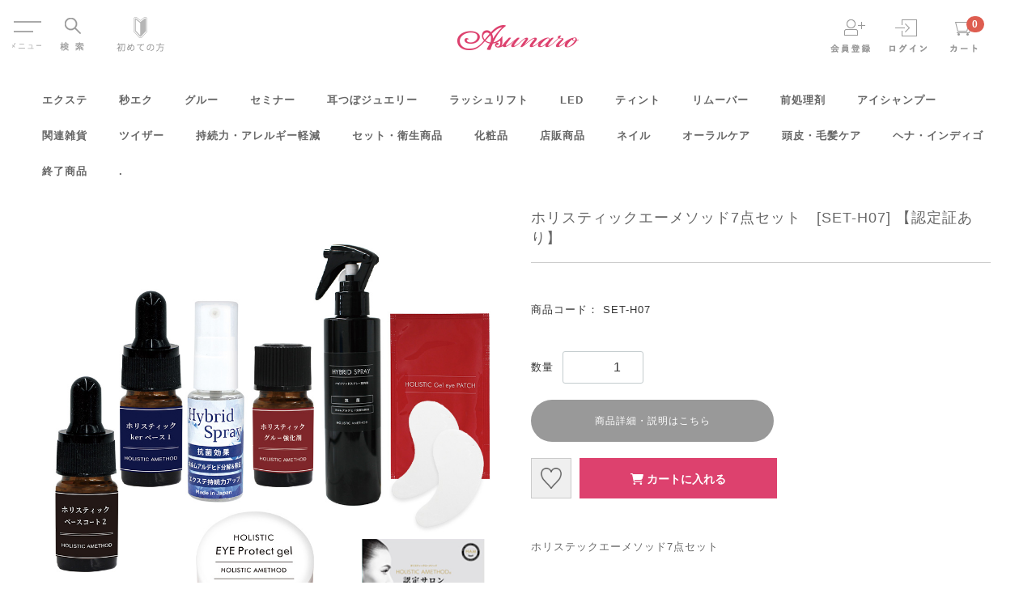

--- FILE ---
content_type: text/html; charset=UTF-8
request_url: https://asunaro7.com/products/detail/2466
body_size: 20884
content:
<!doctype html>
<html lang="ja">
<head>
<meta charset="utf-8">
<meta http-equiv="X-UA-Compatible" content="IE=edge">
<title>まつげエクステ・マツエク美容商材専門卸【ASUNARO・あすなろ】 | ホリスティックエーメソッド7点セット　[SET-H07] 【認定証あり】</title>
    <meta name="author" content="株式会社あすなろ">
    <meta name="description" content="ホリステックエーメソッド7点セット">
    <meta property="og:description" content="ホリステックエーメソッド7点セット" />
    <meta name="twitter:description" content="ホリステックエーメソッド7点セット" />
    <meta name="keywords" content="ホリスティックエーメソッド7点セット,アンジェラ,アンジェララッシュ,セルフマツエク,セルフエクステ,ヒルコス,癒本舗">
    <meta name="robots" content="株式会社あすなろ,まつげエクステ">
<meta name="viewport" content="width=device-width, initial-scale=1">

<link rel="canonical" href="https://www.asunaro7.com/" />
<link rel="amphtml" href="https://asunaro7.com/amp/products/detail/2466">

<meta property="og:url" content="https://www.asunaro7.com/" />
<meta property="og:locale" content="ja_JP" />
<meta property="og:type" content="website" />
<meta property="og:title" content="まつげエクステ・マツエク美容商材専門卸【ASUNARO・あすなろ】 | ホリスティックエーメソッド7点セット　[SET-H07] 【認定証あり】" />
<meta property="og:site_name" content="まつげエクステ・マツエク美容商材専門卸【ASUNARO・あすなろ】" />
<meta property="og:image" content="/html/template/default/img/common/og_image.jpg" />
<meta name="twitter:card" content="summary_large_image" />
<meta name="twitter:title" content="まつげエクステ・マツエク美容商材専門卸【ASUNARO・あすなろ】" />
<meta name="google-site-verification" content="HJ9CI21AXaypy8Gy59V22e9-xwthExKifeIwpsSUUbs" />

<link rel="icon" href="/html/template/default/img/common/favicon.ico">
<link rel="stylesheet" href="/html/template/default/css/hover.css">
<link rel="stylesheet" href="/html/template/default/css/style.css">
<link rel="stylesheet" href="/html/template/default/css/slick.css">
<link rel="stylesheet" href="/html/template/default/css/modaal.min.css">
<link rel="stylesheet" href="/html/template/default/css/default.css">
<link rel="stylesheet" href="/html/template/default/css/custom.css">

<!-- Google Font  -->
<link rel="preload" href="https://fonts.googleapis.com/css?family=Oswald&display=swap" rel="stylesheet">
<link rel="preload" href="https://fonts.googleapis.com/css?family=Noto+Sans+JP&display=swap" rel="stylesheet">

<link rel="stylesheet" href="/html/template/default/fonts/Gotham.otf">

<script src="https://kit.fontawesome.com/6ce3a3e1b4.js" crossorigin="anonymous"></script>

<!-- for original theme CSS -->

<script src="https://ajax.googleapis.com/ajax/libs/jquery/1.11.3/jquery.min.js"></script>
<script>window.jQuery || document.write('<script src="/html/template/default/js/vendor/jquery-1.11.3.min.js"><\/script>')</script>

<link rel="stylesheet" href="/html/template/default/css/ionicons.min.css">
<script src="https://cdnjs.cloudflare.com/ajax/libs/modernizr/2.8.3/modernizr.min.js"></script>
<script>
    window.Modernizr || document.write('<script src="js/vendor/modernizr-2.8.3.min.js"><\/script>')
</script>
<script src="/html/template/default/js/modaal.min.js"></script>
<script src="/html/template/default/js/megamenu.js"></script>

<!-- アドレスバー等のブラウザのUIを非表示 -->
<meta name="apple-mobile-web-app-capable" content="yes">
<!-- default（Safariと同じ） / black（黒） / black-translucent（ステータスバーをコンテンツに含める） -->
<meta name="apple-mobile-web-app-status-bar-style" content="default">
<!-- ホーム画面に表示されるアプリ名 -->
<meta name="apple-mobile-web-app-title" content="あすなろ">
<!-- ホーム画面に表示されるアプリアイコン -->
<link rel="apple-touch-icon" href="/html/template/default/favicons/icon-152x152.png">

<link rel="manifest" href="/html/template/default/js/manifest.json">
<!-- ServiceWorkerの登録 -->
<script>
if ('serviceWorker' in navigator) {
    navigator.serviceWorker.register('sw.js')
      .then((reg) => {
        console.log('Service worker registered.', reg);
      });
}
</script>

<!-- Global site tag (gtag.js) - Google Analytics -->
<script async src="https://www.googletagmanager.com/gtag/js?id=UA-148834605-2"></script>
<script>
window.dataLayer = window.dataLayer || [];
function gtag(){dataLayer.push(arguments);}
gtag('js', new Date());

gtag('config', 'UA-148834605-2', { 'optimize_id': 'GTM-NN5F6CH'});
</script>



<!-- Google Tag Manager -->
<script>(function(w,d,s,l,i){w[l]=w[l]||[];w[l].push({'gtm.start':
new Date().getTime(),event:'gtm.js'});var f=d.getElementsByTagName(s)[0],
j=d.createElement(s),dl=l!='dataLayer'?'&l='+l:'';j.async=true;j.src=
'https://www.googletagmanager.com/gtm.js?id='+i+dl;f.parentNode.insertBefore(j,f);
})(window,document,'script','dataLayer','GTM-K8638VR');</script>
<!-- End Google Tag Manager -->


<!-- Google Tag Manager (noscript) -->
<noscript><iframe src="https://www.googletagmanager.com/ns.html?id=GTM-K8638VR"
height="0" width="0" style="display:none;visibility:hidden"></iframe></noscript>
<!-- End Google Tag Manager (noscript) -->

<script type="text/javascript">
$(function() {
  var $win = $(window),
      $header = $('#header'),
      animationClass = 'is-animation';

  $win.on('load scroll', function() {
    var value = $(this).scrollTop();
    if ( value > 100 ) {
      $header.addClass(animationClass);
    } else {
      $header.removeClass(animationClass);
    }
  });
});
</script>

<link rel="amphtml" href="https://asunaro7.com/amp/products/detail/2466">
<script type="application/ld+json">
{
  "@context": "http://schema.org/",
  "@type": "Product",
  "name": "ホリスティックエーメソッド7点セット　[SET-H07] 【認定証あり】",
      "image": "https://asunaro7.com/html/upload/save_image/1010101326_6524a536683ac.jpg",
      "description": "ホリステックエーメソッド7点セット",
  "offers": {}
}
</script>
<script type="text/javascript">
  if (typeof ga == 'undefined') {
    (function(i,s,o,g,r,a,m){i['GoogleAnalyticsObject']=r;i[r]=i[r]||function(){
    (i[r].q=i[r].q||[]).push(arguments)},i[r].l=1*new Date();a=s.createElement(o),
    m=s.getElementsByTagName(o)[0];a.async=1;a.src=g;m.parentNode.insertBefore(a,m)
    })(window,document,'script','https://www.google-analytics.com/analytics.js','ga');
  }
  ga('create', 'UA-148834605-2', {
            'name': 'plg_uagaeec',
    'cookieDomain': 'auto'
  });
        ga('plg_uagaeec.require', 'displayfeatures');
        ga('plg_uagaeec.require', 'ec');

    
                  ga('plg_uagaeec.ec:addImpression', {
          'id': '2467',
          'name': 'ホリスティックエーメソッドお勧め3点セット　[SET-H03] 【認定証あり】',
          'list': 'Item Detail',
                    'category': '持続力・アレルギー軽減/セット・衛生商品/アレルギー軽減/LED/ラッシュリフト/関連化粧品/前処理・関連雑貨/セット',
                    'price': '5520',
          'position': 1
        });
              ga('plg_uagaeec.ec:addImpression', {
          'id': '2403',
          'name': 'ホリスティック グルー強化剤 [S-HG]',
          'list': 'Item Detail',
                    'category': '持続力・アレルギー軽減/セット・衛生商品/アレルギー軽減/LED/ラッシュリフト/関連化粧品/前処理・関連雑貨/セット',
                    'price': '1800',
          'position': 2
        });
              ga('plg_uagaeec.ec:addImpression', {
          'id': '2464',
          'name': 'ホリスティック kerベース1(ケラチン) [S-HB01] 【認定証あり】',
          'list': 'Item Detail',
                    'category': '持続力・アレルギー軽減/セット・衛生商品/アレルギー軽減/LED/ラッシュリフト/関連化粧品/前処理・関連雑貨/セット',
                    'price': '1800',
          'position': 3
        });
              ga('plg_uagaeec.ec:addImpression', {
          'id': '2465',
          'name': 'ホリスティック ベースコート2 [S-HB02] 【認定証あり】',
          'list': 'Item Detail',
                    'category': '持続力・アレルギー軽減/セット・衛生商品/アレルギー軽減/LED/ラッシュリフト/関連化粧品/前処理・関連雑貨/セット',
                    'price': '1800',
          'position': 4
        });
              ga('plg_uagaeec.ec:addImpression', {
          'id': '2458',
          'name': 'ハイブリッドスプレー　30mL　[S-076] 【認定証あり】',
          'list': 'Item Detail',
                    'category': '持続力・アレルギー軽減/セット・衛生商品/アレルギー軽減/LED/ラッシュリフト/関連化粧品/前処理・関連雑貨/セット',
                    'price': '1500',
          'position': 5
        });
          
                  ga('plg_uagaeec.ec:addProduct', {
          'id': '2466',
          'name': 'ホリスティックエーメソッド7点セット　[SET-H07] 【認定証あり】',
                    'category': '持続力・アレルギー軽減/セット・衛生商品/アレルギー軽減/LED/ラッシュリフト/関連化粧品/前処理・関連雑貨/セット',
                    'price': '9800',
                    'position': 1
        });
          
          ga('plg_uagaeec.ec:setAction', 'detail');
    
  
  ga('plg_uagaeec.send', 'pageview');
      if (window.performance) {
      var timeSincePageLoad = Math.round(performance.now());
      ga('plg_uagaeec.send', 'timing', 'EC-CUBE UaGaEEc Plugin', 'load', timeSincePageLoad);
    }
  </script>
</head>
<body id="page_product_detail" class="product_page">
<div id="wrapper">
    <header id="header">
                <div class="navi_fix">
                                                            <!-- ▼【ヘッダー】ロゴ -->
                        
             <div class="header_logo_area">
                <h1 class="header_logo"><a href="https://asunaro7.com/"><img src="/html/template/default/img/common/logo.png" alt="株式会社あすなろ"></a></h1>
            </div>

            <div id="head_sns_link">
            <ul class="clearfix">
              <li>
              <a href="#popup" class="popup" onclick="gtag('event', 'ヘッダー', {'event_category': 'search','event_label': '検索窓'});"><img src="/html/template/default/img/common/search_icon_ja.png"></a>
            </li>
                <li>
                <!-- <span class="float-circle line"><a href="http://line.me/ti/p/%40asunaro7" target="_blank"><img src="/html/template/default/img/common/logo_line.png"></a></span>
              <span class="float-circle fb"><a href="https://www.facebook.com/%E6%A0%AA%E5%BC%8F%E4%BC%9A%E7%A4%BE-%E3%81%82%E3%81%99%E3%81%AA%E3%82%8D-214805715226101/" target="_blank"><img src="/html/template/default/img/common/logo_fb.png"></a></span>
                <span class="float-circle insta"><a href="https://www.instagram.com/asunaro07/" target="_blank"><img src="/html/template/default/img/common/logo_insta.png"></a></span>
              <span class="float-circle yt"><a href="https://www.youtube.com/channel/UC0UEgH1RQFZb6ZwOWTTjHHQ/" target="_blank"><img src="/html/template/default/img/common/logo_youtube.png"></a></span> -->
              <span class="main-button"><a href="https://asunaro7.com/user_data/beginners_guide"><img src="/html/template/default/img/common/guide_icon.png" ></a></span>
                </li>
            </ul>
            </div>
            <div id="popup" style="display:none;">
            <h2>SEARCH</h2>
            <p>商品名・商品番号・キーワードなどから検索ください。</p>
            <div id="search" class="search">
                <form method="get" id="searchform" action="https://asunaro7.com/products/list">
                    <div class="search_inner">

                        <div class="input_search clearfix">
                            <input type="search" id="name" name="name" maxlength="50" placeholder="キーワードを入力" class="form-control">
                            <button type="submit" class="bt_search"><svg class="cb cb-search"><use xlink:href="#cb-search"></use></svg></button>
                        </div>
                    </div>
                    <div class="extra-form">
                </div>
                </form>
            </div>
            </div>
        <div class="member_pc_link ">
  <ul class="">
    <li>
        <a href="https://asunaro7.com/entry">
          <img src="/html/template/default/img/common/icon_new_user_jp.png">
        </a>
    </li>
        <li>
        <a href="https://asunaro7.com/mypage/login">
      <img src="/html/template/default/img/common/icon_login_jp.png">
        </a>
    </li>
    <li>
    <a href="https://asunaro7.com/cart">
    <img src="/html/template/default/img/common/icon_cart_jp.png">
    <span class="badge">0</span>
    </a>
    </li>
</ul>
</div>
    

                            <div id="member" class="member h_icon_navi drawer_block pc">
                    <ul class="member_link sp">
                    <li>
                    <a href="https://asunaro7.com/">
                    <img src="/html/template/default/img/common/logo.png">
                    </a>
                    </li>
                        <li>
                            <a href="https://asunaro7.com/entry">
                                新規会員登録
                            </a>
                        </li>
                                                <li>
                            <a href="https://asunaro7.com/mypage/login">
                              ログイン
                            </a>
                        </li>
                        <li>
                        <a href="https://asunaro7.com/cart">

                        カート
                        <span class="badge">0</span>
                        </a>
                        </li>

            
                        <li><a href="#" onclick="onClickCategory();return false;">カテゴリー</a>
            <ul id="category_menu">
                                        <li class="parent_category">
                <a href="https://asunaro7.com/products/list?category_id=7">エクステ</a>
                                <ul class="child_categories">
                                    <li class="child_category">
                    <a href="https://asunaro7.com/products/list?category_id=10">エクストリームフラット</a>
                  </li>
                                    <li class="child_category">
                    <a href="https://asunaro7.com/products/list?category_id=476">エクストリームフラット アンダーラッシュ</a>
                  </li>
                                    <li class="child_category">
                    <a href="https://asunaro7.com/products/list?category_id=418">エクストリームフラット パーマラッシュ</a>
                  </li>
                                    <li class="child_category">
                    <a href="https://asunaro7.com/products/list?category_id=419">その他のフラット</a>
                  </li>
                                    <li class="child_category">
                    <a href="https://asunaro7.com/products/list?category_id=8">シングル</a>
                  </li>
                                    <li class="child_category">
                    <a href="https://asunaro7.com/products/list?category_id=9">ボリューム</a>
                  </li>
                                    <li class="child_category">
                    <a href="https://asunaro7.com/products/list?category_id=11">束・ストーン</a>
                  </li>
                                    <li class="child_category">
                    <a href="https://asunaro7.com/products/list?category_id=66">カラー</a>
                  </li>
                                  </ul>
                              </li>
                                                      <li class="parent_category">
                <a href="https://asunaro7.com/products/list?category_id=605">秒エク</a>
                                <ul class="child_categories">
                                    <li class="child_category">
                    <a href="https://asunaro7.com/products/list?category_id=607">BYOUEKU</a>
                  </li>
                                    <li class="child_category">
                    <a href="https://asunaro7.com/products/list?category_id=610">セミナー</a>
                  </li>
                                  </ul>
                              </li>
                                                      <li class="parent_category">
                <a href="https://asunaro7.com/products/list?category_id=1">グルー</a>
                                <ul class="child_categories">
                                    <li class="child_category">
                    <a href="https://asunaro7.com/products/list?category_id=4">プロ用インシアノ系</a>
                  </li>
                                    <li class="child_category">
                    <a href="https://asunaro7.com/products/list?category_id=298">LEDグルー</a>
                  </li>
                                    <li class="child_category">
                    <a href="https://asunaro7.com/products/list?category_id=3">低刺激</a>
                  </li>
                                    <li class="child_category">
                    <a href="https://asunaro7.com/products/list?category_id=285">無刺激</a>
                  </li>
                                    <li class="child_category">
                    <a href="https://asunaro7.com/products/list?category_id=266">化粧品登録グルー</a>
                  </li>
                                    <li class="child_category">
                    <a href="https://asunaro7.com/products/list?category_id=253">グルー関連商品</a>
                  </li>
                                  </ul>
                              </li>
                                                      <li class="parent_category">
                <a href="https://asunaro7.com/products/list?category_id=299">セミナー</a>
                                <ul class="child_categories">
                                    <li class="child_category">
                    <a href="https://asunaro7.com/products/list?category_id=614">耳つぼジュエリー</a>
                  </li>
                                    <li class="child_category">
                    <a href="https://asunaro7.com/products/list?category_id=611">ワンタッチ マツエク</a>
                  </li>
                                    <li class="child_category">
                    <a href="https://asunaro7.com/products/list?category_id=553">ティント</a>
                  </li>
                                    <li class="child_category">
                    <a href="https://asunaro7.com/products/list?category_id=539">ドットドリーミーラッシュ</a>
                  </li>
                                    <li class="child_category">
                    <a href="https://asunaro7.com/products/list?category_id=430">基礎知識</a>
                  </li>
                                    <li class="child_category">
                    <a href="https://asunaro7.com/products/list?category_id=345">LED</a>
                  </li>
                                    <li class="child_category">
                    <a href="https://asunaro7.com/products/list?category_id=346">ラッシュリフト</a>
                  </li>
                                    <li class="child_category">
                    <a href="https://asunaro7.com/products/list?category_id=428">集客セミナー</a>
                  </li>
                                  </ul>
                              </li>
                                                      <li class="parent_category">
                <a href="https://asunaro7.com/products/list?category_id=612">耳つぼジュエリー</a>
                              </li>
                                                      <li class="parent_category">
                <a href="https://asunaro7.com/products/list?category_id=311">ラッシュリフト</a>
                                <ul class="child_categories">
                                    <li class="child_category">
                    <a href="https://asunaro7.com/products/list?category_id=314">トリートメント剤（ラッシュリフト剤）</a>
                  </li>
                                    <li class="child_category">
                    <a href="https://asunaro7.com/products/list?category_id=466">クリアグルー</a>
                  </li>
                                    <li class="child_category">
                    <a href="https://asunaro7.com/products/list?category_id=342">関連化粧品</a>
                  </li>
                                    <li class="child_category">
                    <a href="https://asunaro7.com/products/list?category_id=478">関連雑貨</a>
                  </li>
                                    <li class="child_category">
                    <a href="https://asunaro7.com/products/list?category_id=465">ロッド</a>
                  </li>
                                    <li class="child_category">
                    <a href="https://asunaro7.com/products/list?category_id=315">エクストリーム フラット パーマラッシュ</a>
                  </li>
                                    <li class="child_category">
                    <a href="https://asunaro7.com/products/list?category_id=313">セミナー</a>
                  </li>
                                  </ul>
                              </li>
                                                      <li class="parent_category">
                <a href="https://asunaro7.com/products/list?category_id=302">LED</a>
                                <ul class="child_categories">
                                    <li class="child_category">
                    <a href="https://asunaro7.com/products/list?category_id=307">LEDグルー</a>
                  </li>
                                    <li class="child_category">
                    <a href="https://asunaro7.com/products/list?category_id=464">LEDリムーバー</a>
                  </li>
                                    <li class="child_category">
                    <a href="https://asunaro7.com/products/list?category_id=305">LEDライト</a>
                  </li>
                                    <li class="child_category">
                    <a href="https://asunaro7.com/products/list?category_id=360">前処理・関連雑貨</a>
                  </li>
                                    <li class="child_category">
                    <a href="https://asunaro7.com/products/list?category_id=361">LED関連雑貨</a>
                  </li>
                                    <li class="child_category">
                    <a href="https://asunaro7.com/products/list?category_id=303">導入キット</a>
                  </li>
                                    <li class="child_category">
                    <a href="https://asunaro7.com/products/list?category_id=308">セミナー</a>
                  </li>
                                    <li class="child_category">
                    <a href="https://asunaro7.com/products/list?category_id=475">魔法の１滴 混ぜるアイテム</a>
                  </li>
                                  </ul>
                              </li>
                                                      <li class="parent_category">
                <a href="https://asunaro7.com/products/list?category_id=540">ティント</a>
                                <ul class="child_categories">
                                    <li class="child_category">
                    <a href="https://asunaro7.com/products/list?category_id=541">ティント</a>
                  </li>
                                    <li class="child_category">
                    <a href="https://asunaro7.com/products/list?category_id=558">導入キット</a>
                  </li>
                                    <li class="child_category">
                    <a href="https://asunaro7.com/products/list?category_id=544">関連雑貨</a>
                  </li>
                                    <li class="child_category">
                    <a href="https://asunaro7.com/products/list?category_id=545">関連化粧品</a>
                  </li>
                                    <li class="child_category">
                    <a href="https://asunaro7.com/products/list?category_id=551">おすすめ店販商品</a>
                  </li>
                                    <li class="child_category">
                    <a href="https://asunaro7.com/products/list?category_id=552">セミナー</a>
                  </li>
                                  </ul>
                              </li>
                                                      <li class="parent_category">
                <a href="https://asunaro7.com/products/list?category_id=16">リムーバー</a>
                                <ul class="child_categories">
                                    <li class="child_category">
                    <a href="https://asunaro7.com/products/list?category_id=18">クリームタイプ</a>
                  </li>
                                    <li class="child_category">
                    <a href="https://asunaro7.com/products/list?category_id=17">ジェルタイプ</a>
                  </li>
                                    <li class="child_category">
                    <a href="https://asunaro7.com/products/list?category_id=363">関連商材</a>
                  </li>
                                  </ul>
                              </li>
                                                      <li class="parent_category">
                <a href="https://asunaro7.com/products/list?category_id=6">前処理剤</a>
                                <ul class="child_categories">
                                    <li class="child_category">
                    <a href="https://asunaro7.com/products/list?category_id=600">アルカリ性</a>
                  </li>
                                    <li class="child_category">
                    <a href="https://asunaro7.com/products/list?category_id=602">ノンアルコール</a>
                  </li>
                                    <li class="child_category">
                    <a href="https://asunaro7.com/products/list?category_id=603">発酵アルコール</a>
                  </li>
                                    <li class="child_category">
                    <a href="https://asunaro7.com/products/list?category_id=343">グラマライズ</a>
                  </li>
                                    <li class="child_category">
                    <a href="https://asunaro7.com/products/list?category_id=344">ヒルコス</a>
                  </li>
                                    <li class="child_category">
                    <a href="https://asunaro7.com/products/list?category_id=362">関連雑貨</a>
                  </li>
                                    <li class="child_category">
                    <a href="https://asunaro7.com/products/list?category_id=426">サンプル</a>
                  </li>
                                  </ul>
                              </li>
                                                      <li class="parent_category">
                <a href="https://asunaro7.com/products/list?category_id=588">アイシャンプー</a>
                              </li>
                                                      <li class="parent_category">
                <a href="https://asunaro7.com/products/list?category_id=27">関連雑貨</a>
                                <ul class="child_categories">
                                    <li class="child_category">
                    <a href="https://asunaro7.com/products/list?category_id=31">コーム・ブラシ・刷毛・綿棒</a>
                  </li>
                                    <li class="child_category">
                    <a href="https://asunaro7.com/products/list?category_id=32">下まつげ保護テープ</a>
                  </li>
                                    <li class="child_category">
                    <a href="https://asunaro7.com/products/list?category_id=28">トレイ・リング</a>
                  </li>
                                    <li class="child_category">
                    <a href="https://asunaro7.com/products/list?category_id=38">時短サポート</a>
                  </li>
                                    <li class="child_category">
                    <a href="https://asunaro7.com/products/list?category_id=242">乾燥補助</a>
                  </li>
                                    <li class="child_category">
                    <a href="https://asunaro7.com/products/list?category_id=278">ミラー・ライト</a>
                  </li>
                                    <li class="child_category">
                    <a href="https://asunaro7.com/products/list?category_id=440">ディスプレイブック</a>
                  </li>
                                    <li class="child_category">
                    <a href="https://asunaro7.com/products/list?category_id=47">冊子</a>
                  </li>
                                    <li class="child_category">
                    <a href="https://asunaro7.com/products/list?category_id=442">練習用</a>
                  </li>
                                  </ul>
                              </li>
                                                      <li class="parent_category">
                <a href="https://asunaro7.com/products/list?category_id=19">ツイザー</a>
                                <ul class="child_categories">
                                    <li class="child_category">
                    <a href="https://asunaro7.com/products/list?category_id=20">日本製</a>
                  </li>
                                    <li class="child_category">
                    <a href="https://asunaro7.com/products/list?category_id=23">海外製</a>
                  </li>
                                    <li class="child_category">
                    <a href="https://asunaro7.com/products/list?category_id=252">ツイザーケース</a>
                  </li>
                                  </ul>
                              </li>
                                                      <li class="parent_category">
                <a href="https://asunaro7.com/products/list?category_id=271">持続力・アレルギー軽減</a>
                                <ul class="child_categories">
                                    <li class="child_category">
                    <a href="https://asunaro7.com/products/list?category_id=282">持続力</a>
                  </li>
                                    <li class="child_category">
                    <a href="https://asunaro7.com/products/list?category_id=283">アレルギー軽減</a>
                  </li>
                                  </ul>
                              </li>
                                                      <li class="parent_category">
                <a href="https://asunaro7.com/products/list?category_id=272">セット・衛生商品</a>
                                <ul class="child_categories">
                                    <li class="child_category">
                    <a href="https://asunaro7.com/products/list?category_id=484">衛生商品</a>
                  </li>
                                    <li class="child_category">
                    <a href="https://asunaro7.com/products/list?category_id=485">セット</a>
                  </li>
                                  </ul>
                              </li>
                                                      <li class="parent_category">
                <a href="https://asunaro7.com/products/list?category_id=48">化粧品</a>
                                <ul class="child_categories">
                                    <li class="child_category">
                    <a href="https://asunaro7.com/products/list?category_id=592">クレンジング</a>
                  </li>
                                    <li class="child_category">
                    <a href="https://asunaro7.com/products/list?category_id=593">洗顔</a>
                  </li>
                                    <li class="child_category">
                    <a href="https://asunaro7.com/products/list?category_id=594">美容液</a>
                  </li>
                                    <li class="child_category">
                    <a href="https://asunaro7.com/products/list?category_id=595">コーティング剤・マスカラ</a>
                  </li>
                                    <li class="child_category">
                    <a href="https://asunaro7.com/products/list?category_id=596">基礎化粧品</a>
                  </li>
                                    <li class="child_category">
                    <a href="https://asunaro7.com/products/list?category_id=597">メイクアップ</a>
                  </li>
                                    <li class="child_category">
                    <a href="https://asunaro7.com/products/list?category_id=598">ヘアケア</a>
                  </li>
                                    <li class="child_category">
                    <a href="https://asunaro7.com/products/list?category_id=599">ヘナ・インディゴ</a>
                  </li>
                                    <li class="child_category">
                    <a href="https://asunaro7.com/products/list?category_id=364">グラマライズ</a>
                  </li>
                                    <li class="child_category">
                    <a href="https://asunaro7.com/products/list?category_id=365">ヒルコス</a>
                  </li>
                                  </ul>
                              </li>
                                                      <li class="parent_category">
                <a href="https://asunaro7.com/products/list?category_id=56">店販商品</a>
                                <ul class="child_categories">
                                    <li class="child_category">
                    <a href="https://asunaro7.com/products/list?category_id=57">トータルケア化粧品</a>
                  </li>
                                    <li class="child_category">
                    <a href="https://asunaro7.com/products/list?category_id=64">雑貨</a>
                  </li>
                                    <li class="child_category">
                    <a href="https://asunaro7.com/products/list?category_id=609">ヘアケア</a>
                  </li>
                                    <li class="child_category">
                    <a href="https://asunaro7.com/products/list?category_id=63">販促商品</a>
                  </li>
                                    <li class="child_category">
                    <a href="https://asunaro7.com/products/list?category_id=608">ヒルコス</a>
                  </li>
                                  </ul>
                              </li>
                                                      <li class="parent_category">
                <a href="https://asunaro7.com/products/list?category_id=560">ネイル</a>
                                <ul class="child_categories">
                                    <li class="child_category">
                    <a href="https://asunaro7.com/products/list?category_id=568">ネイルキット</a>
                  </li>
                                    <li class="child_category">
                    <a href="https://asunaro7.com/products/list?category_id=569">ネイルシール</a>
                  </li>
                                    <li class="child_category">
                    <a href="https://asunaro7.com/products/list?category_id=573">関連雑貨</a>
                  </li>
                                    <li class="child_category">
                    <a href="https://asunaro7.com/products/list?category_id=574">関連化粧品</a>
                  </li>
                                  </ul>
                              </li>
                                                      <li class="parent_category">
                <a href="https://asunaro7.com/products/list?category_id=589">オーラルケア</a>
                              </li>
                                                      <li class="parent_category">
                <a href="https://asunaro7.com/products/list?category_id=590">頭皮・毛髪ケア</a>
                              </li>
                                                      <li class="parent_category">
                <a href="https://asunaro7.com/products/list?category_id=587">ヘナ・インディゴ</a>
                              </li>
                                                      <li class="parent_category">
                <a href="https://asunaro7.com/products/list?category_id=264">終了商品</a>
                                <ul class="child_categories">
                                    <li class="child_category">
                    <a href="https://asunaro7.com/products/list?category_id=273">エクステ</a>
                  </li>
                                  </ul>
                              </li>
                                                      <li class="parent_category">
                <a href="https://asunaro7.com/products/list?category_id=615">.</a>
                              </li>
                                      </ul>
            </li>
            
            <li><a href="https://asunaro7.com/ranking">ランキング</a></li>
                  <li><a href="">TOPICS</a></li>
                  <li><a href="https://asunaro7.com/help/privacy">プライバシーポリシー</a></li>
                  <li><a href="https://asunaro7.com/help/guide">お買い物ガイド</a></li>
                  <li><a href="https://asunaro7.com/help/tradelaw">特定商取引法に基づく表記</a></li>
                  <li><a href="">会社概容</a></li>
                  <li><a href="https://asunaro7.com/contact">お問い合わせ</a></li>
                  <li class="sns"><span><a href="http://line.me/ti/p/%40asunaro7" target="_blank"><img src="/html/template/default/img/common/logo_line.png"></a></span>
                  <span><a href="https://www.facebook.com/%E6%A0%AA%E5%BC%8F%E4%BC%9A%E7%A4%BE-%E3%81%82%E3%81%99%E3%81%AA%E3%82%8D-214805715226101/" target="_blank"><img src="/html/template/default/img/common/logo_fb.png"></a></span>
                  <span><a href="https://www.instagram.com/asunaro07/" target="_blank"><img src="/html/template/default/img/common/logo_insta.png"></a></span>
                  <span><a href="https://www.youtube.com/channel/UC0UEgH1RQFZb6ZwOWTTjHHQ/" target="_blank"><img src="/html/template/default/img/common/logo_youtube.png"></a></span></li>
        </ul>
    </div>
    <script type="text/javascript">
      $('ul#category_menu').hide();
      function onClickCategory() {
        $('ul#category_menu').toggle('slow');
      }
    </script>

                <!-- ▲【ヘッダー】ロゴ -->
    <!-- ▼【ヘッダー】カテゴリ -->
                        


<nav id="category" class="drawer_block">
  <div class="menu-container">
    <div class="menu">
      <ul>
                <li>
  <a href="https://asunaro7.com/products/list?category_id=7">
    エクステ
  </a>
    <ul>
        <li>
  <a href="https://asunaro7.com/products/list?category_id=10">
    エクストリームフラット
  </a>
    <ul>
        <li>
  <a href="https://asunaro7.com/products/list?category_id=441">
    エクストリームフラット(マットブラック)soft
  </a>
  </li>

        <li>
  <a href="https://asunaro7.com/products/list?category_id=386">
    エクストリームフラット(マットブラック)
  </a>
  </li>

        <li>
  <a href="https://asunaro7.com/products/list?category_id=396">
    エクストリームフラット(ヴィンテージブラック)
  </a>
  </li>

        <li>
  <a href="https://asunaro7.com/products/list?category_id=395">
    エクストリームフラット(アッシュ ブラウン)
  </a>
  </li>

        <li>
  <a href="https://asunaro7.com/products/list?category_id=394">
    エクストリームフラット(モーブ ブラウン)
  </a>
  </li>

        <li>
  <a href="https://asunaro7.com/products/list?category_id=393">
    エクストリームフラット(キャメル ブラウン)
  </a>
  </li>

        <li>
  <a href="https://asunaro7.com/products/list?category_id=392">
    エクストリームフラット(アッシュ グレー)
  </a>
  </li>

        <li>
  <a href="https://asunaro7.com/products/list?category_id=391">
    エクストリームフラット(ホワイト グレージュ)
  </a>
  </li>

        <li>
  <a href="https://asunaro7.com/products/list?category_id=390">
    エクストリームフラット(ミルク ベージュ)
  </a>
  </li>

        <li>
  <a href="https://asunaro7.com/products/list?category_id=389">
    エクストリームフラット(カーキ ブラウン)
  </a>
  </li>

        <li>
  <a href="https://asunaro7.com/products/list?category_id=388">
    エクストリームフラット(ネイビー アッシュ)
  </a>
  </li>

        <li>
  <a href="https://asunaro7.com/products/list?category_id=387">
    エクストリームフラット(バーガンディ)
  </a>
  </li>

        <li>
  <a href="https://asunaro7.com/products/list?category_id=455">
    エクストリームフラット(スモーキー ピンク)
  </a>
  </li>

        <li>
  <a href="https://asunaro7.com/products/list?category_id=456">
    エクストリームフラット(スモーキー オレンジ)
  </a>
  </li>

        <li>
  <a href="https://asunaro7.com/products/list?category_id=457">
    エクストリームフラット(1列・2列)
  </a>
  </li>

        <li>
  <a href="https://asunaro7.com/products/list?category_id=397">
    サンプル
  </a>
  </li>

      </ul>
  </li>

        <li>
  <a href="https://asunaro7.com/products/list?category_id=476">
    エクストリームフラット アンダーラッシュ
  </a>
  </li>

        <li>
  <a href="https://asunaro7.com/products/list?category_id=418">
    エクストリームフラット パーマラッシュ
  </a>
  </li>

        <li>
  <a href="https://asunaro7.com/products/list?category_id=419">
    その他のフラット
  </a>
    <ul>
        <li>
  <a href="https://asunaro7.com/products/list?category_id=422">
    ロイヤルマットフラット
  </a>
  </li>

        <li>
  <a href="https://asunaro7.com/products/list?category_id=421">
    クチュリエールマットフラット
  </a>
  </li>

        <li>
  <a href="https://asunaro7.com/products/list?category_id=423">
    ロイヤルマットクローバーラッシュ
  </a>
  </li>

        <li>
  <a href="https://asunaro7.com/products/list?category_id=420">
    プレシャスフラットラッシュ
  </a>
  </li>

      </ul>
  </li>

        <li>
  <a href="https://asunaro7.com/products/list?category_id=8">
    シングル
  </a>
    <ul>
        <li>
  <a href="https://asunaro7.com/products/list?category_id=235">
    ロイヤルラッシュ
  </a>
  </li>

        <li>
  <a href="https://asunaro7.com/products/list?category_id=70">
    クチュリエールエクステンション
  </a>
  </li>

        <li>
  <a href="https://asunaro7.com/products/list?category_id=72">
    ティアラセーブルラッシュ
  </a>
  </li>

        <li>
  <a href="https://asunaro7.com/products/list?category_id=71">
    パーマセーブルラッシュ
  </a>
  </li>

        <li>
  <a href="https://asunaro7.com/products/list?category_id=73">
    フェザーラッシュ
  </a>
  </li>

        <li>
  <a href="https://asunaro7.com/products/list?category_id=74">
    ミンクタッチ
  </a>
  </li>

        <li>
  <a href="https://asunaro7.com/products/list?category_id=75">
    シルキータッチ
  </a>
  </li>

        <li>
  <a href="https://asunaro7.com/products/list?category_id=76">
    ツリバリ
  </a>
  </li>

      </ul>
  </li>

        <li>
  <a href="https://asunaro7.com/products/list?category_id=9">
    ボリューム
  </a>
    <ul>
        <li>
  <a href="https://asunaro7.com/products/list?category_id=77">
    ロイヤルボリュームラッシュ
  </a>
  </li>

        <li>
  <a href="https://asunaro7.com/products/list?category_id=79">
    エアリーカシミアラッシュ(瞬間ボリュームラッシュ)
  </a>
  </li>

        <li>
  <a href="https://asunaro7.com/products/list?category_id=78">
    プレミアムカシミアラッシュ
  </a>
  </li>

        <li>
  <a href="https://asunaro7.com/products/list?category_id=80">
    プレミアム3Dカシミアラッシュ
  </a>
  </li>

      </ul>
  </li>

        <li>
  <a href="https://asunaro7.com/products/list?category_id=11">
    束・ストーン
  </a>
    <ul>
        <li>
  <a href="https://asunaro7.com/products/list?category_id=463">
    新プレミアムセレブラッシュ
  </a>
  </li>

        <li>
  <a href="https://asunaro7.com/products/list?category_id=87">
    プレミアムセレブラッシュ
  </a>
  </li>

        <li>
  <a href="https://asunaro7.com/products/list?category_id=284">
    ツノラッシュ
  </a>
  </li>

        <li>
  <a href="https://asunaro7.com/products/list?category_id=286">
    ツインズラッシュ
  </a>
  </li>

        <li>
  <a href="https://asunaro7.com/products/list?category_id=297">
    ツノンズラッシュ
  </a>
  </li>

        <li>
  <a href="https://asunaro7.com/products/list?category_id=516">
    バンビラッシュ
  </a>
  </li>

        <li>
  <a href="https://asunaro7.com/products/list?category_id=296">
    アンダーアイラッシュ
  </a>
  </li>

        <li>
  <a href="https://asunaro7.com/products/list?category_id=88">
    シンデレララッシュ
  </a>
  </li>

        <li>
  <a href="https://asunaro7.com/products/list?category_id=91">
    クイックラッシュカール
  </a>
  </li>

        <li>
  <a href="https://asunaro7.com/products/list?category_id=92">
    クジャクボリュームラッシュ
  </a>
  </li>

        <li>
  <a href="https://asunaro7.com/products/list?category_id=95">
    人毛
  </a>
  </li>

        <li>
  <a href="https://asunaro7.com/products/list?category_id=89">
    マイラッシュ
  </a>
  </li>

        <li>
  <a href="https://asunaro7.com/products/list?category_id=93">
    プレミアムクイーンラッシュ
  </a>
  </li>

        <li>
  <a href="https://asunaro7.com/products/list?category_id=90">
    シンデレララッシュ(ポツ有り)
  </a>
  </li>

        <li>
  <a href="https://asunaro7.com/products/list?category_id=94">
    ドーリードールラッシュ
  </a>
  </li>

        <li>
  <a href="https://asunaro7.com/products/list?category_id=96">
    ストーンラッシュ
  </a>
  </li>

      </ul>
  </li>

        <li>
  <a href="https://asunaro7.com/products/list?category_id=66">
    カラー
  </a>
    <ul>
        <li>
  <a href="https://asunaro7.com/products/list?category_id=99">
    カラーエクステ(シングル)
  </a>
  </li>

        <li>
  <a href="https://asunaro7.com/products/list?category_id=100">
    クイックラッシュカール(カラー)
  </a>
  </li>

        <li>
  <a href="https://asunaro7.com/products/list?category_id=97">
    カラーエアリーカシミアラッシュ(瞬間ボリュームラッシュカラー)
  </a>
  </li>

        <li>
  <a href="https://asunaro7.com/products/list?category_id=101">
    キャンディカラーラッシュ
  </a>
  </li>

      </ul>
  </li>

      </ul>
  </li>

                <li>
  <a href="https://asunaro7.com/products/list?category_id=605">
    秒エク
  </a>
    <ul>
        <li>
  <a href="https://asunaro7.com/products/list?category_id=607">
    BYOUEKU
  </a>
  </li>

        <li>
  <a href="https://asunaro7.com/products/list?category_id=610">
    セミナー
  </a>
  </li>

      </ul>
  </li>

                <li>
  <a href="https://asunaro7.com/products/list?category_id=1">
    グルー
  </a>
    <ul>
        <li>
  <a href="https://asunaro7.com/products/list?category_id=4">
    プロ用インシアノ系
  </a>
    <ul>
        <li>
  <a href="https://asunaro7.com/products/list?category_id=321">
    日本製
  </a>
  </li>

        <li>
  <a href="https://asunaro7.com/products/list?category_id=322">
    海外製
  </a>
  </li>

      </ul>
  </li>

        <li>
  <a href="https://asunaro7.com/products/list?category_id=298">
    LEDグルー
  </a>
    <ul>
        <li>
  <a href="https://asunaro7.com/products/list?category_id=467">
    LEDインシアノ グルー
  </a>
  </li>

        <li>
  <a href="https://asunaro7.com/products/list?category_id=468">
    LEDノンシアノ グルー
  </a>
  </li>

      </ul>
  </li>

        <li>
  <a href="https://asunaro7.com/products/list?category_id=3">
    低刺激
  </a>
  </li>

        <li>
  <a href="https://asunaro7.com/products/list?category_id=285">
    無刺激
  </a>
  </li>

        <li>
  <a href="https://asunaro7.com/products/list?category_id=266">
    化粧品登録グルー
  </a>
  </li>

        <li>
  <a href="https://asunaro7.com/products/list?category_id=253">
    グルー関連商品
  </a>
  </li>

      </ul>
  </li>

                <li>
  <a href="https://asunaro7.com/products/list?category_id=299">
    セミナー
  </a>
    <ul>
        <li>
  <a href="https://asunaro7.com/products/list?category_id=614">
    耳つぼジュエリー
  </a>
  </li>

        <li>
  <a href="https://asunaro7.com/products/list?category_id=611">
    ワンタッチ マツエク
  </a>
  </li>

        <li>
  <a href="https://asunaro7.com/products/list?category_id=553">
    ティント
  </a>
  </li>

        <li>
  <a href="https://asunaro7.com/products/list?category_id=539">
    ドットドリーミーラッシュ
  </a>
  </li>

        <li>
  <a href="https://asunaro7.com/products/list?category_id=430">
    基礎知識
  </a>
  </li>

        <li>
  <a href="https://asunaro7.com/products/list?category_id=345">
    LED
  </a>
  </li>

        <li>
  <a href="https://asunaro7.com/products/list?category_id=346">
    ラッシュリフト
  </a>
  </li>

        <li>
  <a href="https://asunaro7.com/products/list?category_id=428">
    集客セミナー
  </a>
    <ul>
        <li>
  <a href="https://asunaro7.com/products/list?category_id=429">
    オンライン
  </a>
  </li>

      </ul>
  </li>

      </ul>
  </li>

                <li>
  <a href="https://asunaro7.com/products/list?category_id=612">
    耳つぼジュエリー
  </a>
  </li>

                <li>
  <a href="https://asunaro7.com/products/list?category_id=311">
    ラッシュリフト
  </a>
    <ul>
        <li>
  <a href="https://asunaro7.com/products/list?category_id=314">
    トリートメント剤（ラッシュリフト剤）
  </a>
  </li>

        <li>
  <a href="https://asunaro7.com/products/list?category_id=466">
    クリアグルー
  </a>
  </li>

        <li>
  <a href="https://asunaro7.com/products/list?category_id=342">
    関連化粧品
  </a>
  </li>

        <li>
  <a href="https://asunaro7.com/products/list?category_id=478">
    関連雑貨
  </a>
  </li>

        <li>
  <a href="https://asunaro7.com/products/list?category_id=465">
    ロッド
  </a>
  </li>

        <li>
  <a href="https://asunaro7.com/products/list?category_id=315">
    エクストリーム フラット パーマラッシュ
  </a>
  </li>

        <li>
  <a href="https://asunaro7.com/products/list?category_id=313">
    セミナー
  </a>
  </li>

      </ul>
  </li>

                <li>
  <a href="https://asunaro7.com/products/list?category_id=302">
    LED
  </a>
    <ul>
        <li>
  <a href="https://asunaro7.com/products/list?category_id=307">
    LEDグルー
  </a>
    <ul>
        <li>
  <a href="https://asunaro7.com/products/list?category_id=470">
    LEDインシアノ グルー
  </a>
  </li>

        <li>
  <a href="https://asunaro7.com/products/list?category_id=469">
    LEDノンシアノ グルー
  </a>
  </li>

      </ul>
  </li>

        <li>
  <a href="https://asunaro7.com/products/list?category_id=464">
    LEDリムーバー
  </a>
  </li>

        <li>
  <a href="https://asunaro7.com/products/list?category_id=305">
    LEDライト
  </a>
  </li>

        <li>
  <a href="https://asunaro7.com/products/list?category_id=360">
    前処理・関連雑貨
  </a>
  </li>

        <li>
  <a href="https://asunaro7.com/products/list?category_id=361">
    LED関連雑貨
  </a>
    <ul>
        <li>
  <a href="https://asunaro7.com/products/list?category_id=474">
    光から肌を守る保護アイテム
  </a>
  </li>

        <li>
  <a href="https://asunaro7.com/products/list?category_id=473">
    ツイザー
  </a>
  </li>

        <li>
  <a href="https://asunaro7.com/products/list?category_id=472">
    LEDグルー関連商材
  </a>
  </li>

        <li>
  <a href="https://asunaro7.com/products/list?category_id=471">
    その他
  </a>
  </li>

        <li>
  <a href="https://asunaro7.com/products/list?category_id=522">
    冊子
  </a>
  </li>

      </ul>
  </li>

        <li>
  <a href="https://asunaro7.com/products/list?category_id=303">
    導入キット
  </a>
  </li>

        <li>
  <a href="https://asunaro7.com/products/list?category_id=308">
    セミナー
  </a>
  </li>

        <li>
  <a href="https://asunaro7.com/products/list?category_id=475">
    魔法の１滴 混ぜるアイテム
  </a>
  </li>

      </ul>
  </li>

                <li>
  <a href="https://asunaro7.com/products/list?category_id=540">
    ティント
  </a>
    <ul>
        <li>
  <a href="https://asunaro7.com/products/list?category_id=541">
    ティント
  </a>
  </li>

        <li>
  <a href="https://asunaro7.com/products/list?category_id=558">
    導入キット
  </a>
  </li>

        <li>
  <a href="https://asunaro7.com/products/list?category_id=544">
    関連雑貨
  </a>
  </li>

        <li>
  <a href="https://asunaro7.com/products/list?category_id=545">
    関連化粧品
  </a>
  </li>

        <li>
  <a href="https://asunaro7.com/products/list?category_id=551">
    おすすめ店販商品
  </a>
  </li>

        <li>
  <a href="https://asunaro7.com/products/list?category_id=552">
    セミナー
  </a>
  </li>

      </ul>
  </li>

                <li>
  <a href="https://asunaro7.com/products/list?category_id=16">
    リムーバー
  </a>
    <ul>
        <li>
  <a href="https://asunaro7.com/products/list?category_id=18">
    クリームタイプ
  </a>
  </li>

        <li>
  <a href="https://asunaro7.com/products/list?category_id=17">
    ジェルタイプ
  </a>
  </li>

        <li>
  <a href="https://asunaro7.com/products/list?category_id=363">
    関連商材
  </a>
  </li>

      </ul>
  </li>

                <li>
  <a href="https://asunaro7.com/products/list?category_id=6">
    前処理剤
  </a>
    <ul>
        <li>
  <a href="https://asunaro7.com/products/list?category_id=600">
    アルカリ性
  </a>
  </li>

        <li>
  <a href="https://asunaro7.com/products/list?category_id=602">
    ノンアルコール
  </a>
  </li>

        <li>
  <a href="https://asunaro7.com/products/list?category_id=603">
    発酵アルコール
  </a>
  </li>

        <li>
  <a href="https://asunaro7.com/products/list?category_id=343">
    グラマライズ
  </a>
  </li>

        <li>
  <a href="https://asunaro7.com/products/list?category_id=344">
    ヒルコス
  </a>
  </li>

        <li>
  <a href="https://asunaro7.com/products/list?category_id=362">
    関連雑貨
  </a>
  </li>

        <li>
  <a href="https://asunaro7.com/products/list?category_id=426">
    サンプル
  </a>
    <ul>
        <li>
  <a href="https://asunaro7.com/products/list?category_id=427">
    クリーンアップ
  </a>
  </li>

      </ul>
  </li>

      </ul>
  </li>

                <li>
  <a href="https://asunaro7.com/products/list?category_id=588">
    アイシャンプー
  </a>
  </li>

                <li>
  <a href="https://asunaro7.com/products/list?category_id=27">
    関連雑貨
  </a>
    <ul>
        <li>
  <a href="https://asunaro7.com/products/list?category_id=31">
    コーム・ブラシ・刷毛・綿棒
  </a>
    <ul>
        <li>
  <a href="https://asunaro7.com/products/list?category_id=254">
    コーム
  </a>
  </li>

        <li>
  <a href="https://asunaro7.com/products/list?category_id=255">
    ブラシ
  </a>
  </li>

        <li>
  <a href="https://asunaro7.com/products/list?category_id=256">
    刷毛・スパチュラ
  </a>
  </li>

        <li>
  <a href="https://asunaro7.com/products/list?category_id=257">
    綿棒
  </a>
  </li>

        <li>
  <a href="https://asunaro7.com/products/list?category_id=258">
    スポンジ
  </a>
  </li>

        <li>
  <a href="https://asunaro7.com/products/list?category_id=482">
    容器
  </a>
  </li>

      </ul>
  </li>

        <li>
  <a href="https://asunaro7.com/products/list?category_id=32">
    下まつげ保護テープ
  </a>
    <ul>
        <li>
  <a href="https://asunaro7.com/products/list?category_id=479">
    低刺激
  </a>
  </li>

        <li>
  <a href="https://asunaro7.com/products/list?category_id=480">
    テープ アレルギー向け
  </a>
  </li>

        <li>
  <a href="https://asunaro7.com/products/list?category_id=481">
    セカンドテープ
  </a>
  </li>

        <li>
  <a href="https://asunaro7.com/products/list?category_id=34">
    アイパッチ
  </a>
  </li>

      </ul>
  </li>

        <li>
  <a href="https://asunaro7.com/products/list?category_id=28">
    トレイ・リング
  </a>
    <ul>
        <li>
  <a href="https://asunaro7.com/products/list?category_id=30">
    グルートレイ
  </a>
  </li>

        <li>
  <a href="https://asunaro7.com/products/list?category_id=29">
    ラッシュプレート
  </a>
  </li>

        <li>
  <a href="https://asunaro7.com/products/list?category_id=267">
    リング
  </a>
  </li>

      </ul>
  </li>

        <li>
  <a href="https://asunaro7.com/products/list?category_id=38">
    時短サポート
  </a>
    <ul>
        <li>
  <a href="https://asunaro7.com/products/list?category_id=268">
    ラッシュBOX
  </a>
  </li>

        <li>
  <a href="https://asunaro7.com/products/list?category_id=245">
    ラッシュサポーター
  </a>
  </li>

        <li>
  <a href="https://asunaro7.com/products/list?category_id=247">
    時短グッズ
  </a>
  </li>

      </ul>
  </li>

        <li>
  <a href="https://asunaro7.com/products/list?category_id=242">
    乾燥補助
  </a>
  </li>

        <li>
  <a href="https://asunaro7.com/products/list?category_id=278">
    ミラー・ライト
  </a>
  </li>

        <li>
  <a href="https://asunaro7.com/products/list?category_id=440">
    ディスプレイブック
  </a>
  </li>

        <li>
  <a href="https://asunaro7.com/products/list?category_id=47">
    冊子
  </a>
  </li>

        <li>
  <a href="https://asunaro7.com/products/list?category_id=442">
    練習用
  </a>
  </li>

      </ul>
  </li>

                <li>
  <a href="https://asunaro7.com/products/list?category_id=19">
    ツイザー
  </a>
    <ul>
        <li>
  <a href="https://asunaro7.com/products/list?category_id=20">
    日本製
  </a>
    <ul>
        <li>
  <a href="https://asunaro7.com/products/list?category_id=477">
    刃付
  </a>
  </li>

        <li>
  <a href="https://asunaro7.com/products/list?category_id=22">
    カーブ
  </a>
  </li>

        <li>
  <a href="https://asunaro7.com/products/list?category_id=21">
    ストレート
  </a>
  </li>

      </ul>
  </li>

        <li>
  <a href="https://asunaro7.com/products/list?category_id=23">
    海外製
  </a>
  </li>

        <li>
  <a href="https://asunaro7.com/products/list?category_id=252">
    ツイザーケース
  </a>
  </li>

      </ul>
  </li>

                <li>
  <a href="https://asunaro7.com/products/list?category_id=271">
    持続力・アレルギー軽減
  </a>
    <ul>
        <li>
  <a href="https://asunaro7.com/products/list?category_id=282">
    持続力
  </a>
  </li>

        <li>
  <a href="https://asunaro7.com/products/list?category_id=283">
    アレルギー軽減
  </a>
  </li>

      </ul>
  </li>

                <li>
  <a href="https://asunaro7.com/products/list?category_id=272">
    セット・衛生商品
  </a>
    <ul>
        <li>
  <a href="https://asunaro7.com/products/list?category_id=484">
    衛生商品
  </a>
  </li>

        <li>
  <a href="https://asunaro7.com/products/list?category_id=485">
    セット
  </a>
  </li>

      </ul>
  </li>

                <li>
  <a href="https://asunaro7.com/products/list?category_id=48">
    化粧品
  </a>
    <ul>
        <li>
  <a href="https://asunaro7.com/products/list?category_id=592">
    クレンジング
  </a>
  </li>

        <li>
  <a href="https://asunaro7.com/products/list?category_id=593">
    洗顔
  </a>
  </li>

        <li>
  <a href="https://asunaro7.com/products/list?category_id=594">
    美容液
  </a>
  </li>

        <li>
  <a href="https://asunaro7.com/products/list?category_id=595">
    コーティング剤・マスカラ
  </a>
  </li>

        <li>
  <a href="https://asunaro7.com/products/list?category_id=596">
    基礎化粧品
  </a>
  </li>

        <li>
  <a href="https://asunaro7.com/products/list?category_id=597">
    メイクアップ
  </a>
  </li>

        <li>
  <a href="https://asunaro7.com/products/list?category_id=598">
    ヘアケア
  </a>
  </li>

        <li>
  <a href="https://asunaro7.com/products/list?category_id=599">
    ヘナ・インディゴ
  </a>
  </li>

        <li>
  <a href="https://asunaro7.com/products/list?category_id=364">
    グラマライズ
  </a>
    <ul>
        <li>
  <a href="https://asunaro7.com/products/list?category_id=366">
    美容液
  </a>
  </li>

        <li>
  <a href="https://asunaro7.com/products/list?category_id=483">
    コーティング
  </a>
  </li>

        <li>
  <a href="https://asunaro7.com/products/list?category_id=367">
    クレンジング・口元ケア・サンプル
  </a>
  </li>

        <li>
  <a href="https://asunaro7.com/products/list?category_id=368">
    針美容(ハリスレイズ)
  </a>
  </li>

        <li>
  <a href="https://asunaro7.com/products/list?category_id=369">
    デリケートゾーン
  </a>
  </li>

        <li>
  <a href="https://asunaro7.com/products/list?category_id=373">
    冊子・サンプル
  </a>
  </li>

      </ul>
  </li>

        <li>
  <a href="https://asunaro7.com/products/list?category_id=365">
    ヒルコス
  </a>
    <ul>
        <li>
  <a href="https://asunaro7.com/products/list?category_id=371">
    クレンジング・洗顔
  </a>
  </li>

        <li>
  <a href="https://asunaro7.com/products/list?category_id=591">
    スクワラン
  </a>
  </li>

        <li>
  <a href="https://asunaro7.com/products/list?category_id=372">
    メイクアップ
  </a>
  </li>

        <li>
  <a href="https://asunaro7.com/products/list?category_id=559">
    ヘアケア
  </a>
  </li>

      </ul>
  </li>

      </ul>
  </li>

                <li>
  <a href="https://asunaro7.com/products/list?category_id=56">
    店販商品
  </a>
    <ul>
        <li>
  <a href="https://asunaro7.com/products/list?category_id=57">
    トータルケア化粧品
  </a>
    <ul>
        <li>
  <a href="https://asunaro7.com/products/list?category_id=58">
    目元ケア
  </a>
    <ul>
        <li>
  <a href="https://asunaro7.com/products/list?category_id=59">
    美容液・コーティング剤・マスカラ
  </a>
  </li>

        <li>
  <a href="https://asunaro7.com/products/list?category_id=277">
    パック
  </a>
  </li>

      </ul>
  </li>

        <li>
  <a href="https://asunaro7.com/products/list?category_id=262">
    フェイス・メイク
  </a>
  </li>

        <li>
  <a href="https://asunaro7.com/products/list?category_id=61">
    デリケートゾーンケア
  </a>
  </li>

        <li>
  <a href="https://asunaro7.com/products/list?category_id=260">
    ヘアケア
  </a>
  </li>

        <li>
  <a href="https://asunaro7.com/products/list?category_id=604">
    オーラルケア
  </a>
  </li>

      </ul>
  </li>

        <li>
  <a href="https://asunaro7.com/products/list?category_id=64">
    雑貨
  </a>
    <ul>
        <li>
  <a href="https://asunaro7.com/products/list?category_id=606">
    つけまつげ
  </a>
  </li>

        <li>
  <a href="https://asunaro7.com/products/list?category_id=561">
    鏡
  </a>
  </li>

      </ul>
  </li>

        <li>
  <a href="https://asunaro7.com/products/list?category_id=609">
    ヘアケア
  </a>
  </li>

        <li>
  <a href="https://asunaro7.com/products/list?category_id=63">
    販促商品
  </a>
    <ul>
        <li>
  <a href="https://asunaro7.com/products/list?category_id=195">
    冊子・サンプル・陳列ディスプレイ
  </a>
  </li>

      </ul>
  </li>

        <li>
  <a href="https://asunaro7.com/products/list?category_id=608">
    ヒルコス
  </a>
  </li>

      </ul>
  </li>

                <li>
  <a href="https://asunaro7.com/products/list?category_id=560">
    ネイル
  </a>
    <ul>
        <li>
  <a href="https://asunaro7.com/products/list?category_id=568">
    ネイルキット
  </a>
  </li>

        <li>
  <a href="https://asunaro7.com/products/list?category_id=569">
    ネイルシール
  </a>
  </li>

        <li>
  <a href="https://asunaro7.com/products/list?category_id=573">
    関連雑貨
  </a>
  </li>

        <li>
  <a href="https://asunaro7.com/products/list?category_id=574">
    関連化粧品
  </a>
  </li>

      </ul>
  </li>

                <li>
  <a href="https://asunaro7.com/products/list?category_id=589">
    オーラルケア
  </a>
  </li>

                <li>
  <a href="https://asunaro7.com/products/list?category_id=590">
    頭皮・毛髪ケア
  </a>
  </li>

                <li>
  <a href="https://asunaro7.com/products/list?category_id=587">
    ヘナ・インディゴ
  </a>
  </li>

                <li>
  <a href="https://asunaro7.com/products/list?category_id=264">
    終了商品
  </a>
    <ul>
        <li>
  <a href="https://asunaro7.com/products/list?category_id=273">
    エクステ
  </a>
  </li>

      </ul>
  </li>

                <li>
  <a href="https://asunaro7.com/products/list?category_id=615">
    .
  </a>
  </li>

              </ul>
    </div>
  </div>


  <!-- ハンバーガーメニューここから -->
  <div class="drawer_menu_pc" style="display:none;">
    <ul class="new_ham_box">
      <li class="clearfix ham_top">
        <div class="left">
          <a href="https://asunaro7.com/cart">カート</a>
        </div>
        <div class="right">
                    <a href="https://asunaro7.com/mypage/login">ログイン</a>
                  </div>
      </li>
      <li class="search">
        <form method="get" action="https://asunaro7.com/products/list">
          <div class="search_inner">
            <div class="input_search clearfix">
              <input type="search" id="name" name="name" maxlength="50" placeholder="SEARCH" class="form-control">
              <button type="submit" class="bt_search"><svg class="cb cb-search"><use xlink:href="#cb-search"></use></svg></button>
            </div>
          </div>
          <div class="extra-form">
          </div>
        </form>
      </li>
      <li class="arrow">
        <a href="https://asunaro7.com/category">カテゴリー</a>
      </li>
      <li class="arrow">
        <a href="https://asunaro7.com/asunaro_news/news/">ニュース</a>
      </li>
      <!-- <li class="arrow">
        <a href="https://asunaro7.com/">動画</a>
      </li> -->
      <li class="arrow">
        <a href="https://asunaro7.com/asunaro_news/blog/">ブログ</a>
      </li>
      <li class="arrow">
        <a href="https://www.instagram.com/asunaro07/">インスタ</a>
      </li>
      <li class="arrow">
        <a href="https://page.line.me/asunaro7?openQrModal=true">ライン</a>
      </li>
      <li class="arrow">
        <a href="https://asunaro7.com/asunaro_news/promotion/">ポスター.ポップダウンロード</a>
      </li>
      <li class="arrow">
        <a href="https://asunaro7.com/ranking">ランキング</a>
      </li>
      <li class="arrow">
        <a href="https://asunaro7.com/asunaro_news/faq/">よくある質問</a>
      </li>
      <li class="arrow">
        <a href="https://asunaro7.com/user_data/rank">会員ランクについて</a>
      </li>
      <li class="arrow">
        <a href="https://asunaro7.com/user_data/beginners_guide">初めての方へ</a>
      </li>
      
      <!-- 以下不使用 -->
      <!-- <li class="arrow">
        <a href="https://asunaro7.com/asunaro_news/catalog/">CATALOG DOWNLOAD</a>
      </li> -->
      <!-- <li class="aco">
        <a href="https://asunaro7.com/category">カテゴリー</a>
        <span class="btn"></span>
        <ul class="aco_child">
                              <li class="">
            <a href="https://asunaro7.com/products/list?category_id=7">エクステ</a>
          </li>
                                        <li class="">
            <a href="https://asunaro7.com/products/list?category_id=605">秒エク</a>
          </li>
                                        <li class="">
            <a href="https://asunaro7.com/products/list?category_id=1">グルー</a>
          </li>
                                        <li class="">
            <a href="https://asunaro7.com/products/list?category_id=299">セミナー</a>
          </li>
                                        <li class="">
            <a href="https://asunaro7.com/products/list?category_id=612">耳つぼジュエリー</a>
          </li>
                                        <li class="">
            <a href="https://asunaro7.com/products/list?category_id=311">ラッシュリフト</a>
          </li>
                                        <li class="">
            <a href="https://asunaro7.com/products/list?category_id=302">LED</a>
          </li>
                                        <li class="">
            <a href="https://asunaro7.com/products/list?category_id=540">ティント</a>
          </li>
                                        <li class="">
            <a href="https://asunaro7.com/products/list?category_id=16">リムーバー</a>
          </li>
                                        <li class="">
            <a href="https://asunaro7.com/products/list?category_id=6">前処理剤</a>
          </li>
                                        <li class="">
            <a href="https://asunaro7.com/products/list?category_id=588">アイシャンプー</a>
          </li>
                                        <li class="">
            <a href="https://asunaro7.com/products/list?category_id=27">関連雑貨</a>
          </li>
                                        <li class="">
            <a href="https://asunaro7.com/products/list?category_id=19">ツイザー</a>
          </li>
                                        <li class="">
            <a href="https://asunaro7.com/products/list?category_id=271">持続力・アレルギー軽減</a>
          </li>
                                        <li class="">
            <a href="https://asunaro7.com/products/list?category_id=272">セット・衛生商品</a>
          </li>
                                        <li class="">
            <a href="https://asunaro7.com/products/list?category_id=48">化粧品</a>
          </li>
                                        <li class="">
            <a href="https://asunaro7.com/products/list?category_id=56">店販商品</a>
          </li>
                                        <li class="">
            <a href="https://asunaro7.com/products/list?category_id=560">ネイル</a>
          </li>
                                        <li class="">
            <a href="https://asunaro7.com/products/list?category_id=589">オーラルケア</a>
          </li>
                                        <li class="">
            <a href="https://asunaro7.com/products/list?category_id=590">頭皮・毛髪ケア</a>
          </li>
                                        <li class="">
            <a href="https://asunaro7.com/products/list?category_id=587">ヘナ・インディゴ</a>
          </li>
                                        <li class="">
            <a href="https://asunaro7.com/products/list?category_id=264">終了商品</a>
          </li>
                                        <li class="">
            <a href="https://asunaro7.com/products/list?category_id=615">.</a>
          </li>
                            </ul>
      </li> -->  
      <!--<li class="arrow">
        <a href="https://asunaro7.com/asunaro_news/topics/">ショップトピックス</a>
      </li>-->
      
    </ul>
  </div>
  <!-- ハンバーガーメニューここまで -->
</nav>

                <!-- ▲【ヘッダー】カテゴリ -->
    <!-- ▼会員ランク表示 -->
                        

<!--会員ランク表示-->

                <!-- ▲会員ランク表示 -->

                                                    <p id="btn_menu"><a class="nav-trigger" href="#nav">Menu<span></span></a></p>
        </div>
    </header>

    <div id="contents" class="theme_main_only">

        <div id="contents_top">
                                            </div>

        <div class="container-fluid content_wid100">
                                    
            <div id="main">
                                                
                <div id="main_middle" class="header_pad150">
                    
<!-- ▼item_detail▼ -->
  <a href="#detail_cart_box" class="buy_link">カートはこちら</a>
<div id="contents" class="main_only">
  <div class="container-fluid  no-padding content_wid100">
    <div id="main">
      <!--<h1 class="page-heading page-tlt">ホリスティックエーメソッド7点セット　[SET-H07] 【認定証あり】</h1>-->
      <div id="top_wrap" class="container-fluid inner">


        <div id="item_detail">
          <div id="detail_wrap" class="row">
            
            <!--★画像★-->
            <div id="item_photo_area" class="col-sm-6">
              <div id="detail_image_box__slides" class="slides">
                                                <div id="detail_image_box__item--1"><img src="/html/upload/save_image/1010101326_6524a536683ac.jpg" alt="ホリスティックエーメソッド7点セット　[SET-H07] 【認定証あり】"/></div>
                                              </div>
            </div>

            <section id="item_detail_area" class="col-sm-6">

              <!--★商品名★-->
              <h3 id="detail_description_box__name" class="item_name">ホリスティックエーメソッド7点セット　[SET-H07] 【認定証あり】</h3>
              <div id="detail_description_box__body" class="item_detail">

                
                
                <!--▼商品コード-->
                <p id="detail_description_box__sale_point" class="text-primary">
  </p>
<p id="detail_description_box__item_range_code" class="item_code">商品コード： <span id="item_code_default">
                  SET-H07
                                  </span> </p>
                <!--▲商品コード-->


                <!-- ▼関連カテゴリ▼ -->
                <!--<div id="relative_category_box" class="relative_cat">
                <p>関連カテゴリ</p>
                                <ol id="relative_category_box__relative_category--2466_1">
                                <li><a id="relative_category_box__relative_category--2466_1_271" href="https://asunaro7.com/products/list?category_id=271">持続力・アレルギー軽減</a></li>
                              </ol>
                              <ol id="relative_category_box__relative_category--2466_2">
                                <li><a id="relative_category_box__relative_category--2466_2_272" href="https://asunaro7.com/products/list?category_id=272">セット・衛生商品</a></li>
                              </ol>
                              <ol id="relative_category_box__relative_category--2466_3">
                                <li><a id="relative_category_box__relative_category--2466_3_271" href="https://asunaro7.com/products/list?category_id=271">持続力・アレルギー軽減</a></li>
                                <li><a id="relative_category_box__relative_category--2466_3_283" href="https://asunaro7.com/products/list?category_id=283">アレルギー軽減</a></li>
                              </ol>
                              <ol id="relative_category_box__relative_category--2466_4">
                                <li><a id="relative_category_box__relative_category--2466_4_302" href="https://asunaro7.com/products/list?category_id=302">LED</a></li>
                              </ol>
                              <ol id="relative_category_box__relative_category--2466_5">
                                <li><a id="relative_category_box__relative_category--2466_5_311" href="https://asunaro7.com/products/list?category_id=311">ラッシュリフト</a></li>
                              </ol>
                              <ol id="relative_category_box__relative_category--2466_6">
                                <li><a id="relative_category_box__relative_category--2466_6_311" href="https://asunaro7.com/products/list?category_id=311">ラッシュリフト</a></li>
                                <li><a id="relative_category_box__relative_category--2466_6_342" href="https://asunaro7.com/products/list?category_id=342">関連化粧品</a></li>
                              </ol>
                              <ol id="relative_category_box__relative_category--2466_7">
                                <li><a id="relative_category_box__relative_category--2466_7_302" href="https://asunaro7.com/products/list?category_id=302">LED</a></li>
                                <li><a id="relative_category_box__relative_category--2466_7_360" href="https://asunaro7.com/products/list?category_id=360">前処理・関連雑貨</a></li>
                              </ol>
                              <ol id="relative_category_box__relative_category--2466_8">
                                <li><a id="relative_category_box__relative_category--2466_8_272" href="https://asunaro7.com/products/list?category_id=272">セット・衛生商品</a></li>
                                <li><a id="relative_category_box__relative_category--2466_8_485" href="https://asunaro7.com/products/list?category_id=485">セット</a></li>
                              </ol>
                          </div>-->
            <!-- ▲関連カテゴリ▲ -->

            <form action="?" method="post" id="form1" name="form1">
              <!--▼買い物かご-->
              <div class="cart_area">
                
                                
                                <dl id="detail_cart_box__cart_quantity" class="quantity">
                  <dt>数量</dt>
                  <dd>
                    <input type="number" id="quantity" name="quantity" required="required" min="1" maxlength="9" class="form-control" value="1" />
                    
                  </dd>
                </dl>

                                <a href="#popup2" class="popup item_detai_comment">商品詳細・説明はこちら</a>
                                <div class="btn_wrap" id="detail_cart_box">
                                                      <ul id="detail_cart_box__favorite_button">
                                        <li class=""><button type="submit" id="favorite" class="btn  prevention-btn prevention-mask"><img src="/html/template/default/img/common/favorite_add.png"></button></li>
                                      </ul>
                  
                                                      <div id="detail_cart_box__button_area" class="btn_area">
                    <ul id="detail_cart_box__insert_button" class="row">
                      <li class="">
                        <button type="submit" id="add-cart" class="btn btn-primary  prevention-btn prevention-mask"><i class="fas fa-shopping-cart"></i> カートに入れる</button>
                      </li>
                    </ul>
                    <!-- buygroup -->
                  </div>
                </div>
                
                               </div>


                <div class="extra-form">
                                                                                                                                                                                                                      </div>

                
                <!--★商品説明（一覧）★-->
                <p id="detail_not_stock_box__description_detail" class="item_comment">ホリステックエーメソッド7点セット</p>
                
                                                

                

              <!--▲買い物かご-->
              <div style="display: none"><input type="hidden" id="mode" name="mode" /></div><div style="display: none"><input type="hidden" id="product_id" name="product_id" value="2466" /></div><div style="display: none"><input type="hidden" id="product_class_id" name="product_class_id" value="69" /></div><div style="display: none"><input type="hidden" id="_token" name="_token" value="rZOui6xA-Alx4yCL5P7wGxScJAQTHSmpsIc5gqE-JWk" /></div>
            </form>


          </div>
          <!-- /.item_detail -->

        </section>
        <!--詳細ここまで-->
      </div>

      <div id="popup2" style="display:none;">
        <div id="sub_area" class="row">
          <div class="col-sm-10 col-sm-offset-1">
            <!--★商品説明★-->
            <div id="detail_not_stock_box__description_detail" class="item_comment"><!--▼商品説明テーブル（背景ピンク）-->







<table class="table_pink"> 







  <tr>







    <th>【ご使用上の注意】</th>







    <td><p><span>・お肌に異常が生じていないかよく注意してご使用して下さい。<br>







        化粧品がお肌に合わないとき即ち次のような場合には、ご使用を中止してください。<br>







        そのままご使用を続けますと、症状を悪化させることがありますので、<br>







        皮膚科専門医等にご相談されることをおすすめします。<br>







        (1)使用中、赤味、はれ、かゆみ、刺激、色抜け(白斑等)や黒ずみ等の異常があらわれた場合。<br>







        (2)使用したお肌に、直接日光があたって上記の様な異常があらわれた場合。<br>







        </span></p>







      <p><span>・傷やはれもの、しっしん等、異常のある部位にはお使いにならないでください。<br>







        </span></p>







      <p><span>・目に入らないようご注意ください。万が一目に入った場合はすぐに水で洗い流してください。<br>







        </span></p>







      <p><span>・使用後は必ずしっかりキャップをしめてください。<br>







        </span></p>







      <p><span>・乳幼児の手の届かない所に保管してください。<br>







        </span></p>







      <p><span>・極端に高温又は低温の場所、直射日光のあたる場所には保管しないでください。<br>







        </span></p>







      <p><span>・天然色素配合の為、経時により色味が変わることがありますが、品質には問題ありません。<br>







        </span></p>







      <p><span>・開封後はお早めに使用ください。<br>







        </span></p></td>







  </tr>







</table>















<!--▲商品説明テーブル（背景ピンク）--><br>















<style type="text/css">







.lp_sp {







    display: none;







}







@media screen and (max-width: 480px) {







    .lp_pc {







        display: none;







    }







    .lp_sp {







        display: block;







    }







}







#column_left {







    display: none;







}







#column_center_two {







    width: 100%;







}







#undercolumn {







    margin-left: 0;







}







.lp_pc img {







    vertical-align: bottom;







    width: 100%;







}







.orignalsize img {







    display: block;







    width: 822px;







    margin: 30px auto;







}







.bgrelative {







    position: relative;







    background-color: #f4f3ef;







    padding-bottom: 50px;







}







.bgimg {







    position: absolute;







    right: -100px;







    bottom: -70px;







}







.bgimg img {







    width: 100%;







}







.bgcolor {







    background-color: #f4f3ef;







    padding-bottom: 50px;







    padding: 0 20px;







}







.item-box-wrap, .item-box-wrap-end, .overlay {







    width: 182px;







}







.item-box-wrap a img, .item-box-wrap-end a img, .overlay img {







    width: 182px;







    height: auto;







}







.item-box-photo img {







    top: 200px;







    z-index: 1;







}







</style>















<div class="lp_pc">







<a href="#itemlist_top"><img src="https://asunaro7.com/html/user_data/img/corekara/lp/img01.jpg" alt="最先端 マツエクサロンオーナーが選ぶ　まつげトラブルを軽減し人気愛リストに!HOLISTIC AMETHOD　ホリスティックエーメソッド"></a>







<div class="orignalsize"><img src="https://asunaro7.com/html/user_data/img/corekara/lp/img25.png" alt="マツエク業界初　現役アイリスト考案　リピート率向上へ"></div>







<a href="https://www.asunaro7.com/products/detail2449.html"><img src="https://asunaro7.com/html/user_data/img/corekara/lp/img22.jpg" alt="ホリスティックエーメソッド7点セット「HOLISTIC AMETHOD　ホリスティックエーメソッド」"></a>







<img src="https://asunaro7.com/html/user_data/img/corekara/lp/img02.jpg" alt="HOLISTIC AMETHOD　ホリスティックエーメソッド">







<img src="https://asunaro7.com/html/user_data/img/corekara/lp/img03.jpg" alt="こんなお悩みありませんか?そんなお悩みはHOLISTIC AMETHOD　ホリスティックエーメソッドが解決へと導きます　これまでにない安全な施術と美しい仕上がり、持続力を実現!">







<img src="https://asunaro7.com/html/user_data/img/corekara/lp/img04.jpg" alt="私たちは通常のマツエク商材とかわらない価格で商品を開発しました!「HOLISTIC AMETHOD　ホリスティックエーメソッド」を使うだけで安心・安全で簡単にマツエクトラブルを解決!">







<img src="https://asunaro7.com/html/user_data/img/corekara/lp/img05.jpg" alt="あっという間に他店と差別化が叶うんです!早い「ひと塗り/ひと吹き」　簡単「いつものメニューに追加するだけ」　持続力「持ちがいい」">







<img src="https://asunaro7.com/html/user_data/img/corekara/lp/img06.jpg" alt="当店から"新メニューのご提案"「HOLISTIC AMETHOD　ホリスティックエーメソッド」を使用した+2,000円のオプションメニューを導入した場合　キャンペーン例">







<img src="https://asunaro7.com/html/user_data/img/corekara/lp/img07.jpg" alt="CHECK POINT すべての原価を合わせてもたったの257.7円!口コミで集客できるので過剰な広告費の削減にも　いつもの施術にプラスするだけで　簡単にオリジナルメニューが完成!">







<img src="https://asunaro7.com/html/user_data/img/corekara/lp/img08.jpg" alt="「HOLISTIC AMETHOD　ホリスティックエーメソッド」を導入してワンランク上の高品質サロンへ">







<img src="https://asunaro7.com/html/user_data/img/corekara/lp/img09.jpg" alt="「HOLISTIC AMETHOD　ホリスティックエーメソッド」商品ラインナップ まつげ本来の美しさを守り、健康な状態に復元「まつげの補修と保湿ができるのはうちのサロンだけ!」他店との差別化にぴったりな商品です。">







<a href="https://www.asunaro7.com/products/detail2290.html"><img src="https://asunaro7.com/html/user_data/img/corekara/lp/img10.jpg" alt="STEP1.除菌・ホルムアルデヒド除去　ハイブリッドスプレー30ml"></a>







<a href="https://www.asunaro7.com/products/detail2420.html"><img src="https://asunaro7.com/html/user_data/img/corekara/lp/img11.jpg" alt="STEP1.除菌・ホルムアルデヒド除去　ハイブリッドスプレー 室内用 200ml"></a>







<a href="https://www.asunaro7.com/products/detail2403.html"><img src="https://asunaro7.com/html/user_data/img/corekara/lp/img12.jpg" alt="STEP2.接着力アップ　ホリスティックグルー強化剤 5ml"></a>







<a href="https://www.asunaro7.com/products/list394.html"><img src="https://asunaro7.com/html/user_data/img/corekara/lp/img26.jpg" alt="STEP3.自まつげの汚れや脂分の除去　前処理剤"></a>







<a href="https://www.asunaro7.com/products/detail2404.html"><img src="https://asunaro7.com/html/user_data/img/corekara/lp/img27.jpg" alt="STEP4.健康なまつげを作る・守る　ホリスティックkerベース1 4ml 自まつげの下処理　自まつげを守り、タンパク質でコーティング"></a>







<a href="https://www.asunaro7.com/products/detail2422.html"><img src="https://asunaro7.com/html/user_data/img/corekara/lp/img13.jpg" alt="STEP5.皮膚を守る　ホリスティックジェルアイパッチ 1セット アレルギー対応のアイパッチが進化　使い捨てタイプで衛生的!"></a>







<a href="https://www.asunaro7.com/products/detail2423.html"><img src="https://asunaro7.com/html/user_data/img/corekara/lp/img14.jpg" alt="STEP5.ホリスティックアイプロテクトジェル 10g 施術後の自宅ケア　目元ダメージを集中ケアし肌を保護・保湿"></a>







<img src="https://asunaro7.com/html/user_data/img/corekara/lp/img15.jpg" alt="STEP6.施術　通常通りの施術を行ってください。">







<div class="bgrelative">







  <a href="https://www.asunaro7.com/products/detail2405.html"><img src="https://asunaro7.com/html/user_data/img/corekara/lp/img16.jpg" alt="STEP7.施術後のまつげ保護　ホリスティックベースコート2 4ml 全体をコーティング　まつげとエクステを光のダメージから守る"></a>







    <div class="bgimg"><img src="https://asunaro7.com/html/user_data/img/corekara/lp/img24.png"></div>







</div><!--// bgrelative -->







<img src="https://asunaro7.com/html/user_data/img/corekara/lp/img17.jpg" alt="Q&A よくあるご質問1">







<img src="https://asunaro7.com/html/user_data/img/corekara/lp/img18.jpg" alt="Q&A よくあるご質問2">







<img src="https://asunaro7.com/html/user_data/img/corekara/lp/img19.jpg" alt="「HOLISTIC AMETHOD　ホリスティックエーメソッド」誕生ストーリー　made in Japan 安心・安全の国内製造">







<img src="https://asunaro7.com/html/user_data/img/corekara/lp/img20.jpg" alt="voice 導入サロンオーナー様の声　まつげにもっと良いものを!">







<img src="https://asunaro7.com/html/user_data/img/corekara/lp/img21.jpg" alt="">







<a href="https://www.asunaro7.com/products/detail2449.html"><img src="https://asunaro7.com/html/user_data/img/corekara/lp/img22.jpg" alt="ホリスティックエーメソッド7点セット「HOLISTIC AMETHOD　ホリスティックエーメソッド」"></a>







<a href="https://www.asunaro7.com/products/detail2450.html"><img src="https://asunaro7.com/html/user_data/img/corekara/lp/img23.jpg" alt="まずはいくつか試してみたい方に　おすすめ3商品のセット「HOLISTIC AMETHOD　ホリスティックエーメソッド」"></a>







</div><!--// lp_pc -->















<div class="lp_sp">







    <a href="#itemlist_top"><img src="https://asunaro7.com/html/user_data/img/corekara/lp/sp/img01.jpg" alt="最先端 マツエクサロンオーナーが選ぶ　まつげトラブルを軽減し人気愛リストに!HOLISTIC AMETHOD　ホリスティックエーメソッド"></a>







    <img src="https://asunaro7.com/html/user_data/img/corekara/lp/sp/img40.jpg" alt="">







    <a href="https://www.asunaro7.com/products/detail2449.html"><img src="https://asunaro7.com/html/user_data/img/corekara/lp/sp/img41.jpg" alt=""></a>







    <img src="https://asunaro7.com/html/user_data/img/corekara/lp/sp/img02.jpg" alt="HOLISTIC AMETHOD　ホリスティックエーメソッド">







    <img src="https://asunaro7.com/html/user_data/img/corekara/lp/sp/img03.jpg" alt="こんなお悩みありませんか?そんなお悩みはHOLISTIC AMETHOD　ホリスティックエーメソッドが解決へと導きます　これまでにない安全な施術と美しい仕上がり、持続力を実現!">







    <img src="https://asunaro7.com/html/user_data/img/corekara/lp/sp/img04.jpg" alt="私たちは通常のマツエク商材とかわらない価格で商品を開発しました!「HOLISTIC AMETHOD　ホリスティックエーメソッド」を使うだけで安心・安全で簡単にマツエクトラブルを解決!">







    <img src="https://asunaro7.com/html/user_data/img/corekara/lp/sp/img05.jpg" alt="あっという間に他店と差別化が叶うんです!早い「ひと塗り/ひと吹き」　簡単「いつものメニューに追加するだけ」　持続力「持ちがいい」">







    <img src="https://asunaro7.com/html/user_data/img/corekara/lp/sp/img06.jpg" alt="">







    <img src="https://asunaro7.com/html/user_data/img/corekara/lp/sp/img07.jpg" alt="">







    <img src="https://asunaro7.com/html/user_data/img/corekara/lp/sp/img08.jpg" alt="">







    <img src="https://asunaro7.com/html/user_data/img/corekara/lp/sp/img09.jpg" alt="">







    <img src="https://asunaro7.com/html/user_data/img/corekara/lp/sp/img10.jpg" alt="">







    <img src="https://asunaro7.com/html/user_data/img/corekara/lp/sp/img11.jpg" alt="">







    <img src="https://asunaro7.com/html/user_data/img/corekara/lp/sp/img12.jpg" alt="">







    <img src="https://asunaro7.com/html/user_data/img/corekara/lp/sp/img13.jpg" alt="">







    <img src="https://asunaro7.com/html/user_data/img/corekara/lp/sp/img14.jpg" alt="">







    <img src="https://asunaro7.com/html/user_data/img/corekara/lp/sp/img15.jpg" alt="">







    <img src="https://asunaro7.com/html/user_data/img/corekara/lp/sp/img16.jpg" alt="">







    <img src="https://asunaro7.com/html/user_data/img/corekara/lp/sp/img17.jpg" alt="">







    <a href="https://www.asunaro7.com/products/detail2290.html"><img src="https://asunaro7.com/html/user_data/img/corekara/lp/sp/img18.jpg" alt=""></a>







    <img src="https://asunaro7.com/html/user_data/img/corekara/lp/sp/img19.jpg" alt="">







    <a href="https://www.asunaro7.com/products/detail2420.html"><img src="https://asunaro7.com/html/user_data/img/corekara/lp/sp/img20.jpg" alt=""></a>







    <img src="https://asunaro7.com/html/user_data/img/corekara/lp/sp/img21.jpg" alt="">







    <a href="https://www.asunaro7.com/products/detail2403.html"><img src="https://asunaro7.com/html/user_data/img/corekara/lp/sp/img22.jpg" alt=""></a>







    <img src="https://asunaro7.com/html/user_data/img/corekara/lp/sp/img23.jpg" alt="">







    <a href="https://www.asunaro7.com/products/list394.html"><img src="https://asunaro7.com/html/user_data/img/corekara/lp/sp/img24.jpg" alt=""></a>







    <img src="https://asunaro7.com/html/user_data/img/corekara/lp/sp/img25.jpg" alt="">







    <a href="https://www.asunaro7.com/products/detail2404.html"><img src="https://asunaro7.com/html/user_data/img/corekara/lp/sp/img26.jpg" alt=""></a>







    <img src="https://asunaro7.com/html/user_data/img/corekara/lp/sp/img27.jpg" alt="">







    <a href="https://www.asunaro7.com/products/detail2422.html"><img src="https://asunaro7.com/html/user_data/img/corekara/lp/sp/img28.jpg" alt=""></a>







    <img src="https://asunaro7.com/html/user_data/img/corekara/lp/sp/img29.jpg" alt="">







    <a href="https://www.asunaro7.com/products/detail2423.html"><img src="https://asunaro7.com/html/user_data/img/corekara/lp/sp/img30.jpg" alt=""></a>







    <img src="https://asunaro7.com/html/user_data/img/corekara/lp/sp/img31.jpg" alt="">







    <img src="https://asunaro7.com/html/user_data/img/corekara/lp/sp/img32.jpg" alt="">







    <a href="https://www.asunaro7.com/products/detail2405.html"><img src="https://asunaro7.com/html/user_data/img/corekara/lp/sp/img33.jpg" alt=""></a>







    <img src="https://asunaro7.com/html/user_data/img/corekara/lp/sp/img34.jpg" alt="">







    <img src="https://asunaro7.com/html/user_data/img/corekara/lp/sp/img35.jpg" alt="">







    <img src="https://asunaro7.com/html/user_data/img/corekara/lp/sp/img36.jpg" alt="">







    <img src="https://asunaro7.com/html/user_data/img/corekara/lp/sp/img37.jpg" alt="">







    <img src="https://asunaro7.com/html/user_data/img/corekara/lp/sp/img38.jpg" alt="">







    <img src="https://asunaro7.com/html/user_data/img/corekara/lp/sp/img39.jpg" alt="">







    <!--<img src="https://asunaro7.com/html/user_data/img/corekara/lp/sp/img40.jpg" alt="">







    <a href="https://www.asunaro7.com/products/detail2449.html"><img src="https://asunaro7.com/html/user_data/img/corekara/lp/sp/img41.jpg" alt=""></a>-->







    <img src="https://asunaro7.com/html/user_data/img/corekara/lp/sp/img42.jpg" alt="">







    <a href="https://www.asunaro7.com/products/detail2450.html"><img src="https://asunaro7.com/html/user_data/img/corekara/lp/sp/img43.jpg" alt=""></a>







</div>















<div id="itemlist_top"></div></div>
          </div>
        </div>
      </div>

            <script >
$(function(){
$('.related_product_carousel').slick({
  dots: false,
  arrows: true,
  infinite: true,
  prevArrow: '<span class="slide-arrow prev-arrow"><i class="fas fa-chevron-left"></i></span>',
  nextArrow: '<span class="slide-arrow next-arrow"><i class="fas fa-chevron-right"></i></span>',
  autoplay: true,
  speed: 300,
  slidesToShow: 5,
  responsive: [{
      breakpoint: 768,
      settings: {
slidesToShow:2
}
  }]
});
});
</script>
<div id="related_product_area" class="row">
    <div class="col-sm-12">
        <h2>RELATED PRODUCTS<span>関連商品</span></h2>
        <div class="related_product_carousel">
                            <div class="product_item">
                    <a href="https://asunaro7.com/products/detail/2467">
                        <div class="item_photo">
                            <img src="/html/upload/save_image/1010101309_6524a52573882.jpg">
                        </div>
                        <dl>
                            <dt class="item_name">ホリスティックエーメソッドお勧め3点セット　[SET-H03] 【認定証あり】</dt>
                                                        <dd class="item_comment"></dd>
                        </dl>
                    </a>
                </div>
                            <div class="product_item">
                    <a href="https://asunaro7.com/products/detail/2403">
                        <div class="item_photo">
                            <img src="/html/upload/save_image/10021617_5bb31b8f82d06.jpg">
                        </div>
                        <dl>
                            <dt class="item_name">ホリスティック グルー強化剤 [S-HG]</dt>
                                                        <dd class="item_comment"></dd>
                        </dl>
                    </a>
                </div>
                            <div class="product_item">
                    <a href="https://asunaro7.com/products/detail/2464">
                        <div class="item_photo">
                            <img src="/html/upload/save_image/1010101014_6524a476da415.jpg">
                        </div>
                        <dl>
                            <dt class="item_name">ホリスティック kerベース1(ケラチン) [S-HB01] 【認定証あり】</dt>
                                                        <dd class="item_comment"></dd>
                        </dl>
                    </a>
                </div>
                            <div class="product_item">
                    <a href="https://asunaro7.com/products/detail/2465">
                        <div class="item_photo">
                            <img src="/html/upload/save_image/1010101055_6524a49f4d781.jpg">
                        </div>
                        <dl>
                            <dt class="item_name">ホリスティック ベースコート2 [S-HB02] 【認定証あり】</dt>
                                                        <dd class="item_comment"></dd>
                        </dl>
                    </a>
                </div>
                            <div class="product_item">
                    <a href="https://asunaro7.com/products/detail/2458">
                        <div class="item_photo">
                            <img src="/html/upload/save_image/1010101236_6524a50410d51.jpg">
                        </div>
                        <dl>
                            <dt class="item_name">ハイブリッドスプレー　30mL　[S-076] 【認定証あり】</dt>
                                                        <dd class="item_comment"></dd>
                        </dl>
                    </a>
                </div>
                    </div>
    </div>
</div>

<script src="/html/template/default/../../plugin/relatedproduct/assets/js/related_product_plugin.js"></script>
<link rel="stylesheet" href="/html/template/default/../../plugin/relatedproduct/assets/css/related_product_plugin.css">

    </div>


  </div>
</div>
</div>
</div>
<!-- ▲item_detail▲ -->
                </div>

                                                    <div id="main_bottom">
                            <!-- ▼【共通】最近チェックした商品 -->
                        
<!--最近チェックした商品-->
<script >
$(function(){
$('.recently_item').slick({
  dots: false,
  arrows: true,
  infinite: true,
  prevArrow: '<span class="slide-arrow prev-arrow"><i class="fas fa-chevron-left"></i></span>',
  nextArrow: '<span class="slide-arrow next-arrow"><i class="fas fa-chevron-right"></i></span>',
  autoplay: true,
  speed: 300,
  slidesToShow: 4,
  responsive: [{
      breakpoint: 768,
      settings: {
slidesToShow:2
}
  }]
});
});
</script>

                <!-- ▲【共通】最近チェックした商品 -->

                    </div>
                                            </div>

                                    
                                    
        </div>

        <footer id="footer">
                                                            <!-- ▼【フッター】フッター -->
            <div class="footer">
  <div class="inner_wrap clearfix">
    <div class="left">
    <p class="f_logo"><a href="https://asunaro7.com/"><img src="/html/template/default/img/common/logo.png"></a></p>
    <p class="f_logo_txt">安心・安全にこだわったエクステプロショップ</p>
      <ul class="">
        <li><a href="http://line.me/ti/p/%40asunaro7" target="_blank"><img src="/html/template/default/img/common/logo_line.png"></a></li>
        <li><a href="https://www.facebook.com/%E6%A0%AA%E5%BC%8F%E4%BC%9A%E7%A4%BE-%E3%81%82%E3%81%99%E3%81%AA%E3%82%8D-214805715226101/" target="_blank"><img src="/html/template/default/img/common/logo_fb.png"></a></li>
        <li><a href="https://www.instagram.com/asunaro07/" target="_blank"><img src="/html/template/default/img/common/logo_insta.png"></a></li>
        <li><a href="https://www.youtube.com/channel/UC0UEgH1RQFZb6ZwOWTTjHHQ/" target="_blank"><img src="/html/template/default/img/common/logo_youtube.png"></a></li>
      </ul>
    </div>
    <div class="right clearfix">
    <ul>
      <li><a href="https://asunaro7.com/products/list?category_id=7">エクステ</a></li>
      <li><a href="https://asunaro7.com/products/list?category_id=1">グルー</a></li>
      <li><a href="https://asunaro7.com/products/list?category_id=302">LED</a></li>
      <li><a href="https://asunaro7.com/products/list?category_id=311">次世代パーマ</a></li>
      <li><a href="https://asunaro7.com/products/list?category_id=6">前処理剤</a></li>
      <li><a href="https://asunaro7.com/products/list?category_id=16">リムーバー</a></li>
      <li><a href="https://asunaro7.com/products/list?category_id=19">ツイザー</a></li>
      <li><a href="https://asunaro7.com/products/list?category_id=27">関連雑貨</a></li>
      <li><a href="https://asunaro7.com/products/list?category_id=56">店販商品</a></li>
      <li><a href="https://asunaro7.com/products/list?category_id=48">化粧品</a></li>
      <li><a href="https://asunaro7.com/products/list?category_id=271">持続力・アレルギー軽減</a></li>
      <li><a href="https://asunaro7.com/products/list?category_id=272">セット・衛生商品</a></li>
      <li><a href="https://asunaro7.com/products/list?category_id=264">セール商品</a></li>
      <li><a href="https://asunaro7.com/products/list?category_id=299">セミナー</a></li>
    </ul>
    <ul>
      <li><a href="https://asunaro7.com/">ホーム</a></li>
      <li><a href="https://asunaro7.com/products/list">商品一覧</a></li>
      <!--<li><a href="https://asunaro7.com/asunaro_news/topics">TOPICS</a></li>-->
      <li><a href="https://asunaro7.com/asunaro_news/news">NEWS</a></li>
      <li><a href="https://asunaro7.com/user_data/payment_delivery">お支払い・配送</a></li>
      <li><a href="https://asunaro7.com/asunaro_news/faq">よくあるご質問</a></li>
      <li><a href="https://asunaro7.com/contact">お問い合わせ</a></li>
    </ul>
    <ul>
      <li><a href="https://asunaro7.com/help/privacy">プライバシーポリシー</a></li>
      <!-- <li><a href="https://asunaro7.com/help/guide">お買い物ガイド</a></li> -->
      <li><a href="https://asunaro7.com/help/tradelaw">特定商取引法に基づく表記</a></li>
      <!-- <li><a href="https://asunaro7.com/user_data/fax_tel_order">FAX注文・電話注文に関して</a></li> -->
      <li><a href="https://asunaro7.com/help/about">会社概要</a></li>
      <li><a href="https://asunaro7.com/help/agreement">利用規約</a></li>
    </ul>
  </div>
</div>
</div>
<p class="copy">Copyright 2020 Asunaro Co.,Ltd. ALL Rights Reserved.</p>
        <!-- ▲【フッター】フッター -->

                                        
        </footer>

    </div>

    <div id="drawer" class="drawer">
    </div>

</div>

<div class="overlay"></div>

<script src="/html/template/default/js/vendor/bootstrap.custom.min.js"></script>
<script src="/html/template/default/js/vendor/slick.min.js"></script>
<script src="/html/template/default/js/function.js"></script>
<script src="/html/template/default/js/eccube.js"></script>
<script>
$(function () {
    //$('#drawer').append($('.drawer_block').clone(true).children());
    $('#drawer').append($('.drawer_menu_pc').clone(true).children());
    $.ajax({
        url: '/html/template/default/img/common/svg.html',
        type: 'GET',
        dataType: 'html',
    }).done(function(data){
        $('body').prepend(data);
    }).fail(function(data){
    });
});
</script>
<!-- <script type="text/javascript">
var thisOffset;
$(window).on('load',function(){
thisOffset = $('#detail_cart_box').offset().top + $('.buy_link').outerHeight();
});

$(window).scroll(function(){
if( $(window).scrollTop() + $(window).height() > thisOffset){
$('.buy_link').fadeIn();
$('.buy_link').removeClass("none");
} else {
$('.buy_link').fadeOut();
$('.buy_link').addClass("none");
}
});
</script> -->
<script>
eccube.classCategories = {"__unselected":{"__unselected":{"name":"\u9078\u629e\u3057\u3066\u304f\u3060\u3055\u3044","product_class_id":""}},"__unselected2":{"#":{"classcategory_id2":"","name":"","stock_find":true,"price01":"","price02":"9,800","price_e":"9800","product_class_id":"69","product_code":"SET-H07","product_type":"1"}}};
eccube.eventSaleConfig = {"on_sale":null,"event_sale_discount_rate":15,"product_is_not_event_sale":null};
eccube.tax_rate = 0.1;

// 規格2に選択肢を割り当てる。
function fnSetClassCategories(form, classcat_id2_selected) {
  var $form = $(form);
  var product_id = $form.find('input[name=product_id]').val();
  var $sele1 = $form.find('select[name=classcategory_id1]');
  var $sele2 = $form.find('select[name=classcategory_id2]');
  eccube.setClassCategories($form, product_id, $sele1, $sele2, classcat_id2_selected);
}

</script>

<script>
$(function(){
  $('.carousel').slick({
    infinite: false,
    speed: 300,
    prevArrow:'<button type="button" class="slick-prev"><span class="angle-circle"><svg class="cb cb-angle-right"><use xlink:href="#cb-angle-right" /></svg></span></button>',
    nextArrow:'<button type="button" class="slick-next"><span class="angle-circle"><svg class="cb cb-angle-right"><use xlink:href="#cb-angle-right" /></svg></span></button>',
    slidesToShow: 4,
    slidesToScroll: 4,
    responsive: [
      {
        breakpoint: 768,
        settings: {
          slidesToShow: 3,
          slidesToScroll: 3
        }
      }
    ]
  });

  $('.slides').slick({
    dots: true,
    arrows: false,
    speed: 300,
    customPaging: function(slider, i) {
      return '<button class="thumbnail">' + $(slider.$slides[i]).find('img').prop('outerHTML') + '</button>';
    }
  });

  $('#favorite').click(function() {
    $('#mode').val('add_favorite');
  });

  $('#add-cart').click(function() {
    $('#mode').val('add_cart');
  });

  // bfcache無効化
  $(window).bind('pageshow', function(event) {
    if (event.originalEvent.persisted) {
      location.reload(true);
    }
  });
});
</script>


<script>
    memberPrices = {"__unselected":{"__unselected":{"product_class_id":""}},"__unselected2":{"#":{"classcategory_id2":"","price_e":"9800","product_class_id":"69","price03":"9,800"}}};

    $(function() {
        // 規格1選択時
        $('select[name=classcategory_id1]')
        .change(function() {
            var $form = $(this).parents('form');
            var product_id = $form.find('input[name=product_id]').val();
            var $sele1 = $(this);
            var $sele2 = $form.find('select[name=classcategory_id2]');

            // 規格1のみの場合
            if (!$sele2.length) {
                eccube.checkStockMember($form, product_id, $sele1.val(), null);
                // 規格2ありの場合
            }
        });

        // 規格2選択時
        $('select[name=classcategory_id2]')
        .change(function() {
            var $form = $(this).parents('form');
            var product_id = $form.find('input[name=product_id]').val();
            var $sele1 = $form.find('select[name=classcategory_id1]');
            var $sele2 = $(this);
            eccube.checkStockMember($form, product_id, $sele1.val(), $sele2.val());
        });
    });

    eccube.checkStockMember = function($form, product_id, classcat_id1, classcat_id2) {
        classcat_id2 = classcat_id2 ? classcat_id2 : '';

        var classcat3;

        classcat3 = memberPrices[classcat_id1]['#' + classcat_id2];

        // 会員価格
        var $price03 = $('#detail_description_box__class_range_member_price')
            .find('.price03_default')
            .first();
        if (typeof this.proce03_origin === 'undefined') {
            // 初期値を保持しておく
            this.proce03_origin = $price03.text();
        }
        if (classcat3 && typeof classcat3.price03 !== 'undefined' && String(classcat3.price03).length >= 1) {
            $price03.text('¥ ' + classcat3.price03);
        } else {
            $price03.text(this.proce03_origin);
        }
    };

</script>

<p class="pagetop"><a href="#page_product_detail"><img src="/html/template/default/img/common/pagetop.png" alt=""></a></p>

</body>
</html>


--- FILE ---
content_type: text/css
request_url: https://asunaro7.com/html/template/default/css/style.css
body_size: 31216
content:
@charset "utf-8";

@import url("bootstrap.custom.min.css");
/* only Grid system CSS */


/* --------------------------------
Common style
-------------------------------- */


html {
  font-size: 62.5%;
  /* 62.5%を指定すると「1.0 rem = 10px」 */
}

body {
  font-size: 13px;
  font-size: 1.3rem;
  letter-spacing: 1px;
  position: relative;
}

a {
  color: #0092C4;
  text-decoration: none;
  cursor: pointer;
}

a:hover,
a:focus,
a:active {
  color: #33A8D0;
  text-decoration: none;
  outline: none;
}


textarea {
  /* for chrome fontsize bug */
  font-family: sans-serif;
}

ul,
ol {
  list-style: none;
  margin: 0;
  padding: 0;
}

dl,
dt,
dd,
li {
  margin: 0;
  padding: 0;
}

img {
  max-width: 100%;
}

/* svg icon */
#svgicon {
  display: block;
  width: 0;
  height: 0;
  overflow: hidden;
}

.cb {
  display: inline-block;
  width: 1em;
  height: 1em;
  vertical-align: middle;
  /* fill: currentColor; */
}

.cb-images {
  width: 1.125em;
}

.icon-bg {
  /* fill: #d4d4d5; */
}

.icon-with-bg {
  /* fill: #fff; */
}

i.fas {
  margin-right: 5px;
  ;
}

.container-fluid {
  margin-left: auto;
  margin-right: auto;
  padding-left: 8px;
  padding-right: 8px;
}

.row {
  margin-left: -8px;
  margin-right: -8px;
  padding-bottom: 16px;
}

.col-xs-1,
.col-sm-1,
.col-md-1,
.col-lg-1,
.col-xs-2,
.col-sm-2,
.col-md-2,
.col-lg-2,
.col-xs-3,
.col-sm-3,
.col-md-3,
.col-lg-3,
.col-xs-4,
.col-sm-4,
.col-md-4,
.col-lg-4,
.col-xs-5,
.col-sm-5,
.col-md-5,
.col-lg-5,
.col-xs-6,
.col-sm-6,
.col-md-6,
.col-lg-6,
.col-xs-7,
.col-sm-7,
.col-md-7,
.col-lg-7,
.col-xs-8,
.col-sm-8,
.col-md-8,
.col-lg-8,
.col-xs-9,
.col-sm-9,
.col-md-9,
.col-lg-9,
.col-xs-10,
.col-sm-10,
.col-md-10,
.col-lg-10,
.col-xs-11,
.col-sm-11,
.col-md-11,
.col-lg-11,
.col-xs-12,
.col-sm-12,
.col-md-12,
.col-lg-12 {
  padding-left: 8px;
  padding-right: 8px;
}

/*  header navi megamenu
============================ */
.description {
  position: absolute;
  top: 50%;
  left: 50%;
  -webkit-transform: translateY(-50%);
  -ms-transform: translateY(-50%);
  transform: translateY(-50%);
  -webkit-transform: translateX(-50%);
  -ms-transform: translateX(-50%);
  transform: translateX(-50%);
}


/* ––––––––––––––––––––––––––––––––––––––––––––––––––
megamenu.js STYLE STARTS HERE
–––––––––––––––––––––––––––––––––––––––––––––––––– */


/* ––––––––––––––––––––––––––––––––––––––––––––––––––
Screen style's
–––––––––––––––––––––––––––––––––––––––––––––––––– */

.menu-container {
  width: 95%;
  max-width: 1300px;
  margin: 0 auto;
  /* background: #e9e9e9; */
}

.menu-mobile {
  display: none;
  padding: 20px;
}

.menu-mobile:after {
  content: "\f394";
  font-family: "Ionicons";
  font-size: 2.5rem;
  padding: 0;
  float: right;
  position: relative;
  top: 50%;
  -webkit-transform: translateY(-25%);
  -ms-transform: translateY(-25%);
  transform: translateY(-25%);
}

.menu-dropdown-icon:before {
  content: "\f489";
  font-family: "Ionicons";
  display: none;
  cursor: pointer;
  float: right;
  padding: 1.5em 2em;
  background: #fff;
  color: #333;
}

.menu>ul {
  margin: 0 auto;
  width: 100%;
  list-style: none;
  padding: 0;
  position: relative;
  /* IF .menu position=relative -> ul = container width, ELSE ul = 100% width */
  box-sizing: border-box;
}

.menu>ul:before,
.menu>ul:after {
  content: "";
  display: table;
}

.menu>ul:after {
  clear: both;
}

.menu>ul>li {
  float: left;
  /* background: #e9e9e9; */
  padding: 0;
  margin: 0;
}

.menu>ul>li a {
  text-decoration: none;
  padding: 1em 1.5em;
  display: block;
  color: #666;
  font-weight: bold;
}

.menu .menu-dropdown-icon a{
  font-weight: bold;
}
.menu .menu-dropdown-icon ul li a{
  font-weight: normal;
}
.menu li:nth-child(10) a{
  font-weight: bold;
}
.menu>ul>li:hover {
  background: #f0f0f0;
}

.menu>ul>li>ul {
  display: none;
  width: 100%;
  background: #f0f0f0;
  padding: 20px;
  position: absolute;
  z-index: 99;
  left: 0;
  margin: 0;
  list-style: none;
  box-sizing: border-box;
  font-weight: normal;
}


/*-----------ハンバーガー内ナビ-----------*/
.drawer .menu>ul>li {
  float: none;
  position: relative;
}

.drawer .menu>ul>li>ul {
  top: 0;
  left: 100%;
  width: 100%;
  min-width: 1000px;

}

.drawer .menu>ul>li>ul.normal-sub {
  width: 100%;
  left: 100%;
  padding: 10px 20px;
  top: 0;
  min-width: auto;
}

.drawer .menu>ul>li>ul>li {
  float: left;
  width: 25%;
}

/*-----------ここまでハンバーガー内ナビ-----------*/

.menu>ul>li>ul:before,
.menu>ul>li>ul:after {
  content: "";
  display: table;
}

.menu>ul>li>ul:after {
  clear: both;
}

.menu>ul>li>ul>li {
  margin: 0;
  padding-bottom: 0;
  list-style: none;
  width: 25%;
  background: none;
  float: left;
}

.menu>ul>li>ul>li a {
  color: #777;
  padding: .2em 0;
  width: 95%;
  display: block;
  border-bottom: 1px solid #ccc;
  position: relative;
}

.menu>ul>li>ul>li a:before {
  position: absolute;
  content: "";
  right: 20px;
  top: 50%;
  margin-top: -3px;
  width: 31px;
  height: 5px;
  background: url(./../img/common/btn_arrow2.png);
  background-size: cover;
}

.menu>ul>li>ul>li>ul {
  display: block;
  padding: 0;
  margin: 10px 0 0;
  list-style: none;
  box-sizing: border-box;
}

.menu>ul>li>ul>li>ul:before,
.menu>ul>li>ul>li>ul:after {
  content: "";
  display: table;
}

.menu>ul>li>ul>li>ul:after {
  clear: both;
}

.menu>ul>li>ul>li>ul>li {
  float: left;
  width: 100%;
  padding: 5px 0;
  margin: 0;
  font-size: .8em;
}

.menu>ul>li>ul>li>ul>li a {
  border: 0;
}

.menu>ul>li>ul>li>ul>li a:before {
  display: none;
}

.menu>ul>li>ul>li>ul>li>ul>li {

  padding: 5px 0;
  padding-left: 1em;
}

.menu>ul>li>ul.normal-sub {
  width: 300px;
  left: auto;
  padding: 10px 20px;
}

.menu>ul>li>ul.normal-sub>li {
  width: 100%;
}

.menu>ul>li>ul.normal-sub>li a {
  border: 0;
  padding: 1em 0;
}

.menu>ul>li>ul.normal-sub>li a:before {
  display: none;
}


/*  table
============================ */

.table>thead>tr>th,
.table>tbody>tr>th,
.table>tfoot>tr>th,
.table>thead>tr>td,
.table>tbody>tr>td,
.table>tfoot>tr>td {
  padding: 8px;
  line-height: 1.42857143;
  vertical-align: top;
  border-top: 1px solid #ddd
}

.table-bordered {
  border: 1px solid #ddd
}

.table-bordered>thead>tr>th,
.table-bordered>tbody>tr>th,
.table-bordered>tfoot>tr>th,
.table-bordered>thead>tr>td,
.table-bordered>tbody>tr>td,
.table-bordered>tfoot>tr>td {
  border: 1px solid #ddd
}

.table-bordered>thead>tr>th,
.table-bordered>thead>tr>td {
  border-bottom-width: 2px
}



/*	form
============================ */

label {
  font-weight: normal;
}

input:focus,
select:focus {
  outline: none;
}

input[type="number"] {
  text-align: right;
}

.form-group .errormsg {
  margin-top: 3px;
  font-size: 12px;
  font-size: 1.2rem;
  font-weight: bold;
}

dd.form-group .errormsg {
  margin-bottom: 0;
}

.form-control {
  border: 1px solid #C4CCCE;
  background: #fff;
  border-radius: 3px !important;
  box-shadow: none;
  font-size: 16px;
  font-size: 1.6rem;
  height: 40px;
  padding: 6px 12px;
  width: auto;
  line-height: 1.5
}

.form-control:focus {
  border-color: #3c8dbc !important;
  box-shadow: none
}

.has-success .form-control:focus,
.has-warning .form-control:focus,
.has-error .form-control:focus {
  box-shadow: none;
  background: none;
}

.has-success .form-control {
  border-color: #0D8969;
  background: #e7f6f3;
}

.has-warning .form-control {
  border-color: #E99133;
  background: #fdf7ed;
}

.has-error .form-control {
  border-color: #CF3F34;
  background: #FDF1F0;
}

.has-error .help-block,
.has-error .control-label,
.has-error .radio,
.has-error .checkbox,
.has-error .radio-inline,
.has-error .checkbox-inline {
  color: inherit;
  background: #FDF1F0;
}

.form-control::-moz-placeholder {
  color: #bbb;
  opacity: 1
}

.form-control:-ms-input-placeholder {
  color: #bbb
}

.form-control::-webkit-input-placeholder {
  color: #bbb
}

.form-control:not(select) {
  -webkit-appearance: none;
  -moz-appearance: none;
  appearance: none
}

.form-group .form-control {
  width: 100%;
}

.form-inline .form-control {
  width: auto;
}

.form-group.lange input[type="text"],
.form-group.lange label {
  display: inline-block;
  margin-bottom: 0;
  margin-left: 1%;
  margin-right: 1%;
  vertical-align: middle;
}

.form-group.lange input[type="text"] {
  width: 28%;
}

.input_tel input {
  display: inline-block;
  margin-bottom: 0;
  margin-left: 1px;
  margin-right: 1px;
  max-width: 5em;
  vertical-align: middle;
  width: 30%;
}

.form-group.input_tel input:first-child {
  margin-left: 0;
}

.form-group.input_name input {
  display: inline-block;
  margin-bottom: 0;
  margin-left: 2%;
  vertical-align: middle;
  width: 48%;
}

.form-group.input_name input:first-child {
  margin-left: 0;
}

.form-group.input_zip input {
  display: inline-block;
  margin-left: 1%;
  margin-right: 1%;
  max-width: 5em;
  vertical-align: middle;
  width: 30%;
}

.form-group.input_zip .question-circle {
  font-size: 11px;
  display: inline-block;
  width: 15px;
  height: 15px;
  line-height: 15px;
  text-align: center;
  vertical-align: middle;
  background: #525263;
  border-radius: 50%;
}

.form-group.input_zip .question-circle .cb-question {
  /* fill: #fff; */
}


.form-group .item_price input,
.form-group .item_quantity input {
  margin: 0 1%;
  text-align: right;
  width: 50%;
}

.form-inline label {
  margin: 0 10px 0 0;
}

.form-inline label:first-child+select,
.form-inline label:first-child+input {
  margin-right: 10px;
}

.form-inline .form-group {
  display: inline-block;
  margin-bottom: 0;
  vertical-align: top;
}

.checkbox-inline,
.radio-inline {
  cursor: pointer;
  margin-left: 20px;
}

.checkbox-inline:first-child,
.radio-inline:first-child {
  margin-left: 0;
}

span.required {
  color: #DE5D50;
  font-weight: normal !important;
  margin-left: 1em;
  font-size: 12px;
  font-size: 1.2rem;
}

/* --------------------------------
Parts
-------------------------------- */

/* heading */

h2 {
  font-size: 16px;
  font-size: 1.6rem;
}

.page-heading {
  margin: 0 0 8px;
  font-size: 16px;
  font-size: 1.6rem;
  font-weight: bold;
  border-bottom: 1px dotted #ccc;
  border-top: 1px solid #ccc;
  padding: 8px;
}

.heading01 {
  font-size: 16px;
  font-size: 1.6rem;
  font-weight: bold;
}

.heading02,
.heading03 {
  font-size: 14px;
  font-size: 1.4rem;
  font-weight: bold;
}

.heading04 {
  clear: both;
  margin-bottom: 5px;
}

.heading05 {
  font-size: 16px;
  font-size: 1.6rem;
  font-weight: bold;
}

/* btn */

.btn {
  font-size: 14px;
  font-size: 1.4rem;
  padding: 10px;
  font-weight: bold;
  display: block;
  width: 100%;
}

.btn.btn-success {
  width: 48%;
}

.btn-lg {
  padding: 10px 16px;
  font-size: 16px;
  line-height: 1.3333333
}

.btn-sm {
  padding: 8px 10px;
  font-size: 12px;
  line-height: 1.5;
  font-weight: normal;
}

.btn-xs {
  padding: 5px 8px;
  font-size: 10px;
  line-height: 1.5;
  font-weight: normal;
}

.btn .cb {
  margin: 0 5px;
}

/* btn_circle */

.btn_circle {
  border: 0 none;
  padding: 0;
  margin: 0;
  text-shadow: none;
  box-shadow: none;
  border-radius: 50%;
  color: #fff;
  background: #B8BEC4;
  cursor: pointer;
  width: 30px;
  height: 30px;
  line-height: 30px;
  vertical-align: middle;
}

.btn_circle .cb {
  font-size: 14px;
  font-size: 1.4rem;
  position: relative;
  top: -1px;
}

.btn_circle:hover {
  opacity: 0.8;
}

/* icon_close */

.icon_close {
  /* container for the X icon */
  position: absolute;
  height: 100%;
  width: 50px;
  top: 0;
  left: 0;
}

.icon_close::before,
.icon_close::after {
  /* Force Hardware Acceleration in WebKit */
  -webkit-transform: translateZ(0);
  -moz-transform: translateZ(0);
  -ms-transform: translateZ(0);
  -o-transform: translateZ(0);
  transform: translateZ(0);
  -webkit-backface-visibility: hidden;
  backface-visibility: hidden;

  /* close icon */
  content: '';
  position: absolute;
  display: inline-block;
  height: 3px;
  width: 22px;
  top: 50%;
  margin-top: -2px;
  left: 50%;
  margin-left: -11px;
  background: #525263;
}

.icon_close::before {
  -webkit-transform: rotate(45deg);
  -moz-transform: rotate(45deg);
  -ms-transform: rotate(45deg);
  -o-transform: rotate(45deg);
  transform: rotate(45deg);
}

.icon_close::after {
  -webkit-transform: rotate(-45deg);
  -moz-transform: rotate(-45deg);
  -ms-transform: rotate(-45deg);
  -o-transform: rotate(-45deg);
  transform: rotate(-45deg);
}


/* badge */

.badge {
  display: inline-block;
  min-width: 10px;
  padding: 4px 7px;
  font-size: 10px;
  font-size: 1rem;
  font-weight: 700;
  line-height: 1;
  color: #fff;
  text-align: center;
  white-space: nowrap;
  vertical-align: baseline;
  background-color: #DE5D50;
  border-radius: 10px;
  top: 0;
  right: 0;
  position: absolute;
}

.btn .badge {
  position: relative;
  top: -1px
}

/* tableStyle */

div.table {
  width: 100%;
  display: table;
}

div.table .thead {
  display: none;
}

div.table .tbody {
  display: table-row-group;
}

div.table .tbody .tr {
  display: table-row;
  margin: 0;
}

div.table .tbody .tr>.td {
  display: table-cell;
  padding: 10px 8px;
  text-align: center;
  overflow-x: hidden;
}

.table .tbody .tr>.price {
  text-align: right;
}

/* dl_table */

.dl_table {
  border-top: 1px dotted #ccc;
}

.dl_table dl {
  padding: 8px 0;
  border-bottom: 1px dotted #ccc;
}

.dl_table dd .form-group {
  padding-top: 8px;
}

.dl_table dd>.form-group:first-child {
  padding-top: 0;
}

.dl_table .zip-search {
  margin-top: 8px;
}

/* pagination */

.pagination {
  width: 95%;
  margin: 16px auto;
  position: relative;
  clear: both;
}

.pagination ul {
  list-style-type: none;
  margin: 0 auto;
  padding: 1em 0;
  text-align: center;
}

.pagination ul li {
  display: inline-block;
  min-width: 29px;
  padding: 0 3px 0 2px;
  text-align: center;
  position: relative;
}

.pagination ul li a {
  color: #525263;
  display: block;
  line-height: 1.8;
  padding: 5px 1em;
  text-decoration: none;
}

.pagination ul li a:hover,
.pagination ul li a:focus {
  background: #f1f1f1;
}

.pagination ul li.active a {
  background: #cbcbcb;
  text-decoration: none;
  border-radius: 20px;
  color: #fff;
}

.pagination ul li.active a:hover,
.pagination ul li.active a:focus {
  background: #F3F3F3;
}

.pagination ul li.disabled a {
  color: #9797A0;
  text-decoration: none;
}

.pagination ul li.disabled a:hover,
.pagination ul li.disabled a:focus {
  color: #9797A0;
}

/* topicpath */

#topicpath {
  border-top: 1px solid #ccc;
  border-bottom: 1px dotted #ccc;
  padding: 0 8px;
}

#topicpath ol {
  padding-top: 1em;
  padding-bottom: 1em;
  list-style: none;
  overflow: hidden;
  padding-top: 50px;
  padding-bottom: 24px;
  display: flex;
  align-items: center;
}

#topicpath li {
  float: left;
  color: #333;
  font-size: 12px;
  font-size: 1.2rem;
  position: relative;
  padding-right: 15px;
  margin-right: 15px;
}

#topicpath li:after {
  position: absolute;
  right: -6px;
  width: 10px;
  height: 10px;
  top: 50%;
  margin-top: -11px;
  content: ">";
  font-size: 16px;

}

#topicpath li:last-child:after {
  display: none;
}

#topicpath li a {
  float: left;
  display: inline-block;
  color: #666;
  color: #dd406d;
  font-size: 1.4rem;
}


#topicpath li:last-child {
  font-weight: bold;
}


/* message */
.message {
  text-align: center;
  padding: 16px 0;
  margin: 0;
}

p.message {
  padding: 0 0 16px;
}

.heading04+.message {
  padding-top: 0;
  text-align: left;
}

.message .errormsg {
  padding: 8px;
  font-weight: bold;
}

.message .errormsg:first-child {
  margin-top: 0;
}

.message .errormsg:last-child {
  margin-bottom: 0;
}

.message .errormsg .cb {
  margin-right: 5px;
  font-size: 130%;
  position: relative;
  top: -1px;
}

/* pagenumberarea */

.pagenumberarea {
  text-align: right;
  margin: 0;
  padding-right: 16px;
  padding-bottom: 20px;
}

.pagenumberarea>li {
  float: none;
  display: inline-block;
  margin-left: 3px;
  width: auto;
}

.dropdown.open>a {
  background: #ededed;
}

/* flowline */

.flowline {
  position: relative;
  margin: 0;
  padding: 8px 0 16px;
  border-bottom: 1px dotted #ccc;
}

.flowline ul {
  position: relative;
  margin: 0 auto;
}

.flowline ul::before {
  content: "";
  height: 4px;
  background: #525263;
  position: absolute;
  top: 13px;
  margin: 0;
  border-radius: 2px;
  z-index: 0;
}

.flowline.step3 ul::before {
  width: 66.66666666%;
  left: 16.6666666%;
}

.flowline.step4 ul::before {
  width: 75%;
  left: 12.5%;
}

.flowline ul li {
  float: left;
  position: relative;
  text-align: center;
  white-space: nowrap;
  font-size: 12px;
  font-size: 1.2rem;
  font-weight: bold;
  z-index: 1;
}

.flowline.step3 ul li {
  width: 33.33333333333333%;
}

.flowline.step4 ul li {
  width: 25%;
}

.flowline li .flow_number {
  line-height: 30px;
  width: 30px;
  height: 30px;
  margin-bottom: 5px;
  font-size: 12px;
  font-size: 1.2rem;
  background: #525263;
  color: #fff;
  top: 0;
  left: 18px;
  display: inline-block;
  margin-bottom: 5px;
  text-align: center;
  vertical-align: middle;
  border-radius: 50%;
}

.flowline li.active {
  color: #DD416D;
}

.flowline li.active .flow_number {
  background: #DD416D;
}


/* item_box */

.item_box>div {
  padding: 8px;
}

.item_box .item_photo {
  max-width: 100px;
}

.item_box .icon_edit {
  position: absolute;
  top: 16px;
  right: 16px;
  text-align: right;
  padding: 0;
}

/* .cart .item_box */

#cart .inner {
  padding: 0 8px;
}

.cart .item_box {
  border-bottom: 1px solid #E8E8E8;
  position: relative;
}

.cart .item_box:last-child {
  border: 0 none;
}

.cart .item_box>div,
.cart .item_box>dl {
  padding: 8px 0;
}

.cart .item_box .item_photo {
  padding: 8px 8px 8px 0;
  float: left;
}

.cart .item_box .item_detail {
  padding-left: 108px;
}

.cart .item_box .icon_edit {
  height: 30px;
  width: 30px;
  right: 0;
  top: 10px;
  text-align: center;
  vertical-align: middle;
}

.cart .item_box .icon_edit button {
  display: inline-block;
  vertical-align: middle;
}

.cart .item_box .icon_close {
  width: 30px;
}

.cart .item_box .cb {
  font-size: 20px;
  font-size: 2rem;
}

.cart .item_box .item_name {
  margin-right: 35px;
  font-size: 16px;
  font-size: 1.6rem;
}

.cart .item_box .item_pattern {
  font-size: 14px;
  font-size: 1.4rem;
}

.cart .item_box .item_price {
  font-size: 16px;
  font-size: 1.6rem;
  font-weight: bold;
}

.cart .item_box .item_price .small {
  font-size: 12px;
  font-size: 1.2rem;
  font-weight: normal;
  margin-left: 10px;
}

.cart .item_box .item_quantity {
  vertical-align: middle;
  font-size: 14px;
  font-size: 1.4rem;
}

.cart .item_box .item_quantity input {
  font-size: 16px;
  font-size: 1.6rem;
  display: inline-block;
  vertical-align: middle;
  width: 100px;
  text-align: right;
}

.cart .cart_price {
  font-size: 14px;
  font-size: 1.4rem;
  padding: 8px;
  border-bottom: 1px solid #E8E8E8;
  text-align: right;
}

.cart .cart_price .price {
  font-size: 16px;
  font-size: 1.6rem;
  font-weight: bold;
}

.cart .btn_area {
  padding: 8px 0 0;
}

.cart .btn_area li {
  padding-bottom: 8px;
}

.cart .btn_area .btn {
  width: 100%;
}

.cart .btn_area .btn-sm {
  height: auto;
  font-size: 14px;
  font-size: 1.4rem;
  line-height: 1.4;
  padding: 10px 8px;
}

/* form_terms_link */

.form_terms_link {
  text-align: center;
}

/* error_box */
.error_box {
  text-align: center;
  padding: 5% 0;
}

.error_box .btn_back {
  padding: 5% 0;
}

.error_box .btn_back a {
  width: 100%;
  max-width: 320px;
}


/* --------------------------------
Common
-------------------------------- */

.inner_wrap {
  max-width: 1400px;
  margin: auto;
  width: 95%;
}

.inner {
  max-width: 1200px;
  margin: auto;
}

/****** Base Layout Setting ********/

#contents,
#header,
#footer,
.pagetop {
  /* Force Hardware Acceleration in WebKit */
  /* -webkit-transform: translateZ(0);
  -moz-transform: translateZ(0);
  -ms-transform: translateZ(0);
  -o-transform: translateZ(0);
  transform: translateZ(0);
  will-change: transform; */
}

#contents,
#header,
#footer,
.pagetop {
  position: relative;
  -webkit-transition: -webkit-transform 0.3s;
  -moz-transition: -moz-transform 0.3s;
  transition: transform 0.3s;
}

#contents {
  min-height: 100vh;
  z-index: 2;
}

#header .container {
  position: relative;
}

/* main */
#main {}

  /* side */
  .side {}



    /****** Header Setting ********/

    #header {
      background: #ffffff;
      z-index: 3;
      padding-top: 8px;
      min-height: 45px;
    }

    #header .inner {
      position: relative;
    }

    #header .copy {
      font-size: 9px;
      font-size: 0.9rem;
      margin-top: 0;
      margin-bottom: 0;
    }

    .header_logo_area {
      position: relative;
      z-index: 10;
      min-height: 54px;
    }

    .header_logo_area .header_logo {
      font-size: 20px;
      font-size: 2rem;
      margin: 0;
    }

    /* header-buttons */

    .header-buttons {
      position: absolute;
      display: inline-block;
      top: 3px;
      right: 5%;
      background: #999;
      z-index: 11;
    }

    .header-buttons li {
      display: inline-block;
    }

    .cart-trigger,
    .nav-trigger {
      position: relative;
      display: block;
      height: 50px;
      overflow: hidden;
      white-space: nowrap;
      z-index: 3;
      cursor: pointer;
    }

    .nav-trigger {
      color: transparent !important;
    }

    p.cart-trigger a:link,
    p.cart-trigger a:visited,
    p.cart-trigger a:hover,
    p.cart-trigger a:active {
      text-decoration: none;
      color: #525263;
    }

    p.cart-trigger:hover {
      opacity: 0.8;
    }

    p.cart-trigger a {
      display: inline-block;
      width: 55px;
      height: 44px;
      line-height: 44px;
      vertical-align: middle;
      text-align: center;
      outline: none;
    }

    p.cart-trigger .cb {
      vertical-align: middle;
      font-size: 30px;
      -webkit-transition: opacity 0.3s, -webkit-transform 0.3s;
      -moz-transition: opacity 0.3s, -moz-transform 0.3s;
      transition: opacity 0.3s, transform 0.3s;
    }

    p.cart-trigger .cb-close {
      opacity: 0;
      position: absolute;
      left: 13px;
      top: 9px;
      font-size: 24px;
    }

    p.cart-trigger .badge {
      position: absolute;
      right: 1px;
      top: 5px;

    }

    p.cart-trigger.cart-is-visible .cb-shopping-cart,
    p.cart-trigger.cart-is-visible span.badge {
      /* hide cart icon */
      opacity: 0;
    }

    p.cart-trigger.cart-is-visible .cb-close {
      /* show close icon */
      opacity: 1;
    }

    #btn_menu {
      margin: 0;
      position: absolute;
      left: 15px;
      top: 15px;
      z-index: 11;
    }

    .nav-trigger span,
    .nav-trigger span::before,
    .nav-trigger span::after {
      /* hamburger icon in CSS */
      position: absolute;
      display: inline-block;
      height: 2px;
      width: 24px;
      background: #aaaaaa;
    }

    .nav-trigger span {
      /* line in the center */
      position: absolute;
      top: 50%;
      right: 10px;
      margin-top: -2px;
      -webkit-transition: background 0.3s 0.3s;
      -moz-transition: background 0.3s 0.3s;
      transition: background 0.3s 0.3s;
    }

    .nav-trigger span::before,
    .nav-trigger span::after {
      /* other 2 lines */
      content: '';
      right: 0;
      /* Force Hardware Acceleration in WebKit */
      -webkit-transform: translateZ(0);
      -moz-transform: translateZ(0);
      -ms-transform: translateZ(0);
      -o-transform: translateZ(0);
      transform: translateZ(0);
      -webkit-backface-visibility: hidden;
      backface-visibility: hidden;
      -webkit-transform-origin: 0% 50%;
      -moz-transform-origin: 0% 50%;
      -ms-transform-origin: 0% 50%;
      -o-transform-origin: 0% 50%;
      transform-origin: 0% 50%;
      -webkit-transition: -webkit-transform 0.3s 0.3s;
      -moz-transition: -moz-transform 0.3s 0.3s;
      transition: transform 0.3s 0.3s;
    }

    .nav-trigger span::before {
      /* menu icon top line */
      top: -12px;
      width: 35px;
      right: auto;
    }

    .nav-trigger span::after {
      /* menu icon bottom line */
      top: 12px;
      content: "メニュー";
      background: none;
      width: 30px;
      height: 20px;
      font-size: 10px;
      color: #aaa;
    }

    .drawer-open .nav-trigger span {
      /* hide line in the center */
      background: rgba(46, 50, 51, 0);
    }

    .drawer-open .nav-trigger span::before,
    .drawer-open .nav-trigger span::after {
      /* keep visible other 2 lines */
      background: #525263;
    }

    .drawer-open .nav-trigger span::before {
      width: 24px;
      -webkit-transform: translateX(4px) translateY(-3px) rotate(45deg);
      -moz-transform: translateX(4px) translateY(-3px) rotate(45deg);
      -ms-transform: translateX(4px) translateY(-3px) rotate(45deg);
      -o-transform: translateX(4px) translateY(-3px) rotate(45deg);
      transform: translateX(4px) translateY(-3px) rotate(45deg);
    }

    .drawer-open .nav-trigger span::after {
      top: 0px;
      content: "";
      background: #525263;
      width: 24px;
      height: 2px;
      font-size: 10px;
      -webkit-transform: translateX(4px) translateY(2px) rotate(-45deg);
      -moz-transform: translateX(4px) translateY(2px) rotate(-45deg);
      -ms-transform: translateX(4px) translateY(2px) rotate(-45deg);
      -o-transform: translateX(4px) translateY(2px) rotate(-45deg);
      transform: translateX(4px) translateY(2px) rotate(-45deg);
    }

    /****** drawer Setting ********/

    .drawer {
      position: fixed;
      top: 0;
      right: 0;
      height: 100%;
      width: 270px;
      background: #F6F6F6;
      overflow: auto;
      -webkit-overflow-scrolling: touch;
      z-index: 1;
      -webkit-transition: -webkit-transform 0.3s;
      -moz-transition: -moz-transform 0.3s;
      transition: transform 0.3s;
    }


    /*	Category navigation
    --------------------------- */

    /* category-nav */

    #drawer .category-nav {
      margin-bottom: 16px;
    }

    .category-nav a {
      display: block;
      height: 50px;
      line-height: 50px;
      padding: 0 10px;
      color: #525263;
      font-size: 16px;
      font-size: 1.6rem;
      font-weight: bold;
      -webkit-font-smoothing: antialiased;
      -moz-osx-font-smoothing: grayscale;
      overflow: hidden;
      text-overflow: ellipsis;
      white-space: nowrap;
      position: relative;
      border-bottom: 1px solid #E8E8E8;
    }

    .category-nav a.has-toggle {
      padding-right: 50px;
    }

    .category-nav a:link,
    .category-nav a:visited,
    .category-nav a:hover,
    .category-nav a:active {
      text-decoration: none;
    }

    .category-nav a:hover {
      background: rgba(204, 204, 204, 0.1);
    }

    .category-nav a .toggle {
      display: block;
      position: absolute;
      right: 10px;
      top: 5px;
      width: 40px;
      height: 40px;
      line-height: 40px;
      text-align: center;
      vertical-align: middle;
    }

    .category-nav .active>.toggle .cb {
      -webkit-transform: rotate(-180deg);
      -ms-transform: rotate(-180deg);
      -o-transform: rotate(-180deg);
      transform: rotate(-180deg)
    }

    .category-nav li>a:hover {
      background: rgba(204, 204, 204, 0.1);
    }

    .category-nav li>a.active {
      background: rgba(204, 204, 204, 0.1);
    }

    .category-nav ul {
      display: none;
    }

    .category-nav ul>li>a {
      padding-left: 18px;
    }

    .category-nav ul>li>ul>li>a {
      padding-left: 26px;
    }

    .category-nav ul>li>ul>li>ul>li a {
      padding-left: 42px;
    }



    /****** Footer Setting ********/

    #footer {
      border-top: 2px solid #999999;
      padding-top: 60px;
      margin-top: 50px;
    }

    #footer .left {
      float: left;
      width: 25%;
    }

    #footer .left .f_logo_txt {
      font-size: 12px;
      margin-bottom: 110px;
    }

    #footer .left ul {
      display: flex;
    }

    #footer .left li {
      margin-right: 10px;
    }

    #footer .right {
      float: right;
      width: 60%;
    }

    #footer .right ul {
      width: 32%;
      float: left;
    }

    /*#footer .right ul:nth-child(2) {
      margin: 0 2%;
    */}
    
    #footer .right ul {
      margin: 0 2%;
    }

    #footer .right li {
      margin-bottom: 20px
    }

    #footer .right li a {
      font-size: 14px;
      color: #666;
    }

    .copy {
      text-align: center;
      color: #fff;
      background: #999999;
      padding: 10px;
      font-weight: bold;
      font-size: 12px;
      margin: 80px auto 0;
      z-index: 100;
      position: relative;
    }


    .footer_logo_area {
      text-align: center;
      color: #000;
    }

    .footer_logo_area .logo {
      font-size: 16px;
      font-size: 1.6rem;
      font-weight: bold;
      margin-bottom: 0;
    }

    .footer_logo_area .copyright {
      font-size: 10px;
      font-size: 1rem;
      margin-top: 0;
    }

    .pagetop {
      display: none;
      text-align: right;
      position: fixed;
      bottom: 10px;
      right: 10px;
      z-index: 2;
    }

    .pagetop a {
      display: inline-block;
      position: relative;
      width: 59px;
      height: 59px;
    }

    .pagetop a:hover {
      opacity: 0.8;
    }

    .pagetop a .cb-angle-down {
      /* fill: #fff; */
      font-size: 25px;
      font-size: 2.5rem;
      position: absolute;
      top: 50%;
      left: 50%;
      margin-left: -0.5em;
      margin-top: -0.5em;
      -webkit-transform: rotate(-180deg);
      -ms-transform: rotate(-180deg);
      -o-transform: rotate(-180deg);
      transform: rotate(-180deg);
    }

    /****** Each BlockParts Setting ********/

    /* Cart */

    .cart {
      position: absolute;
      height: 50px;
      width: 100%;
      top: 50px;
      left: 0;
      z-index: 3;
      opacity: 0;
      visibility: hidden;
      -webkit-transition: opacity .3s 0s, visibility 0s .3s;
      -moz-transition: opacity .3s 0s, visibility 0s .3s;
      transition: opacity .3s 0s, visibility 0s .3s;
    }

    .cart.is-visible {
      opacity: 1;
      visibility: visible;
      -webkit-transition: opacity .3s 0s, visibility 0s 0s;
      -moz-transition: opacity .3s 0s, visibility 0s 0s;
      transition: opacity .3s 0s, visibility 0s 0s;
    }


    /* Search */

    .bt_search {
      border: 0;
      background: none;
      position: absolute;
      right: 0;
      top: 0;
      display: block;
      width: 44px;
      height: 44px;
      overflow: hidden;
      white-space: nowrap;
      z-index: 1;
    }

    .bt_search .cb-search {
      /* fill: #636378; */
      font-size: 25px;
      font-size: 2.5rem;
    }

    #searchform {
      position: relative;
    }

    .search select {
      height: 50px;
      border: 1px solid #ccc;
      font-size: 16px;
      font-size: 1.6rem;
      padding: 0.5em 1em;
      border-radius: 0;
      box-shadow: none;
      -webkit-box-sizing: border-box;
      -moz-box-sizing: border-box;
      box-sizing: border-box;
    }

    .search select option {
      max-width: 190px;
      overflow: hidden;
      white-space: nowrap;
      text-overflow: ellipsis;
    }

    .search .input_search {
      height: 50px;
      padding: 0 50px 0 1em;
      border-bottom: 1px solid #ccc;
      position: relative;
      margin-left: 1%;
    }

    .search input[type="search"] {
      height: 50px;
      width: 100%;
      font-size: 16px;
      font-size: 1.6rem;
      border: 0 none;
      padding: 0.5em 0;
      box-shadow: none;
      background: none;
      -webkit-box-sizing: border-box;
      -moz-box-sizing: border-box;
      box-sizing: border-box;
    }

    .search .bt_search {
      margin-top: 3px;
    }


    /* Member area */

    .member_link {
      margin-bottom: 16px;
    }

    .member_link a {
      border-bottom: 1px solid #e8e8e8;
      color: #525263;
      display: block;
      font-size: 14px;
      font-size: 1.4rem;
      height: 50px;
      line-height: 50px;
      overflow: hidden;
      padding: 0 10px;
      text-overflow: ellipsis;
      transform: translateZ(0px);
      transition: transform 0.3s ease 0s, opacity 0.3s ease 0s;
      white-space: nowrap;
    }

    .member_link .sns {
      display: flex;
      align-items: center;
    }

    .member_link .sns span {
      width: 25%;
      text-align: center;
    }

    .buy_link {
      display: none;
    }

    .member_link a:hover {
      color: #9797a1;
    }

    .member_link a .cb {
      font-size: 30px;
      font-size: 3rem;
      /* fill: #B8BEC4; */
      margin-right: 5px;
      position: relative;
      top: -1px;
    }

    .member_link a:hover .cb {
      /* fill: #c6cbd0; */
    }

    /* News List */

    .newslist {
      border-bottom: 1px solid #f8f8f8;
    }

    .newslist dl {
      border-top: 1px dotted #ccc;
    }

    .newslist dt {
      cursor: pointer;
      padding: 8px;
      position: relative;
    }

    .newslist dt span {
      display: block;
    }

    .newslist dt .angle-circle {
      position: absolute;
      right: 16px;
      top: 17px;
      display: inline-block;
      width: 21px;
      height: 21px;
      border-radius: 50%;
      background: #B8BEC4;
    }

    .newslist dt .cb {
      position: relative;
      top: -1px;
      left: 5px;
      /* fill: #fff; */
      font-size: 11px;
      font-weight: normal;
    }

    .newslist dt:hover .news_title {
      text-decoration: underline;
    }

    .newslist dt.active .cb {
      position: relative;
      top: -2px;
      -webkit-transform: rotate(180deg);
      -moz-transform: rotate(180deg);
      -ms-transform: rotate(180deg);
      -o-transform: rotate(180deg);
      transform: rotate(180deg);
    }

    .newslist dt:hover .cb {
      opacity: 0.8;
    }

    .newslist dd {
      display: none;
      margin: 0 8px 8px;
    }


    /* Item List Page
    ------------------------------------------- */

    .product_item {
      position: relative;
    }

    .product_item a {
      display: block;
    }

    .product_page .product_item a {
      padding-bottom: 16px;
    }

    .product_item a:hover {
      background: rgba(255, 255, 255, 0.3);
      text-decoration: none;
    }

    .product_item a:hover img {
      opacity: 0.8;
    }

    .item_photo {
      display: block;
      margin: 0 0 8px;
      text-align: center;
    }

    .item_photo img {
      width: 100%;
    }

    .product_item .btn_circle {
      position: absolute;
      right: 8px;
      top: 8px;
    }

    .item_comment {
      margin: 0 0 8px;
    }

    .item_name {
      color: #525263;
      margin: 0 0 8px;
    }

    .item_price {
      color: #525263;
      font-weight: bold;
    }

    .item_price .small {
      font-size: 86%;
    }

    .special_price {
      color: #DE5D50;
    }

    /* Item Detail Page
    ------------------------------------------- */


    dl.quantity dt {
      float: left;
      min-height: 40px;
      line-height: 40px;
      vertical-align: middle;
    }

    dl.quantity dd {
      padding-left: 3em;
    }

    .classcategory_list li {
      margin-top: 8px;
    }

    .classcategory_list li:first-child {
      margin-top: 0;
    }

    .popup.item_detai_comment {
      background: #999999;
      color: #fff;
      border-radius: 30px;
      line-height: 1;
      font-size: 12px;
      position: relative;
      display: block;
      max-width: 300px;
      padding: 20px;
      margin: 20px 0;
      text-align: center;
    }

    .btn_area .btn {
      height: 50px;
      line-height: 50px;
      vertical-align: middle;
      padding-top: 0;
      padding-bottom: 0;
    }

    .btn_area #favorite {
      width: auto;
      background: #eee;
      border: 1px solid #C4CCCE;
      border-radius: 3px !important;
    }

    .btn_area #favorite img {
      max-width: 30px;
    }

    .btn_area .btn_icon .cb {
      display: inline-block;
      font-size: 30px;
      font-size: 3.0rem;
      height: 54px;
      line-height: 54px;
      vertical-align: middle;
      position: relative;
      top: -1px;
    }

    #item_photo_area {
      padding-top: 8px;
      padding-bottom: 8px;
    }

    #item_photo_area img {
      text-align: center;
    }

    #item_detail_area .small {
      font-size: 10px;
      font-size: 1rem;
      font-weight: normal !important;
    }

    #item_detail_area .item_name {
      font-size: 20px;
      font-size: 2rem;
      font-weight: normal;
      margin-bottom: 5px;
    }

    #item_detail_area .item_detail p {
      margin: 0;
    }

    #item_detail_area .item_detail .sale_price {
      font-size: 30px;
      font-size: 3rem;
      font-weight: normal;
      font-family: 'Noto Sans JP', sans-serif;
    }

    #item_detail_area .item_detail .announce {
      padding: 8px 0;
      font-weight: bold;
    }

    #item_detail_area .item_detail .point {
      padding: 8px 0;
    }

    #item_detail_area .item_detail .item_code {
      padding: 8px 0;
    }

    #item_detail_area .item_detail .relative_cat {
      padding: 8px 0;
      border-top: 1px dotted #ccc;
      border-bottom: 1px dotted #ccc;
    }

    #item_detail_area .item_detail .item_comment {
      margin-bottom: 8px;
    }

    .cart_area {
      padding-top: 8px;
    }

    .cart_area .classcategory_list li select {
      width: 100%;
    }

    .cart_area .quantity {
      margin: 8px 0;
    }

    .cart_area .quantity dd input {
      max-width: 100px;
    }

    #item_detail .snsbtn_area {
      padding: 8px 0;
    }

    /* freearea */

    #item_detail .freearea p {
      margin-top: 0;
    }

    #item_detail .freearea .heading01 {
      margin-bottom: 8px;
    }

    /* relative_cat */

    .relative_cat>p {
      margin: 0;
    }

    .relative_cat ol {
      list-style: none;
    }

    .relative_cat li {
      display: inline-block;
      color: #333;
    }

    .relative_cat li a {
      padding: 0 0.5em;
      display: inline-block;
    }

    .relative_cat li:first-child a {
      padding-left: 0;
    }

    .relative_cat li:after {
      content: " > ";
    }

    .relative_cat li:last-child:after {
      content: "";
    }

    /* review_area */

    #review_area {
      border-top: 1px solid #E8E8E8;
      padding-bottom: 0;
    }

    #review_area dl dt {
      padding: 16px 0;
      cursor: pointer;
    }

    #review_area dl dt:hover {
      color: #9797A0;
    }

    #review_area dl dt.active .cb {
      transform: rotate(180deg);
    }

    #review_area dl dt .cb {
      position: absolute;
      right: 16px;
      top: 17px;
    }

    #review_area dl dd {
      display: none;
      padding-bottom: 0;
    }

    #review_area dl dd .review_btn a {
      margin: 0 auto;
      padding: 16px;
      width: 100%;
    }

    #review_area .review_list {
      padding: 8px 0;
    }

    #review_area .review_list li {
      padding: 8px 0;
    }

    #review_area .review_list p {
      margin: 4px 0;
    }

    #review_area .review_list .review_date {
      font-weight: bold;
    }

    #review_area .review_list .recommend_level {
      margin-left: 16px;
    }

    #review_area .review_list .recommend_level span {
      color: #DE5D50;
    }

    /* keyword_area */

    #keyword_area {
      border-top: 1px solid #E8E8E8;
    }

    #keyword_area .heading03 {
      padding: 8px 0 0;
    }

    #keyword_area ul li {
      display: inline-block;
      margin-right: 5px;
    }

    #keyword_area ul li a {
      display: inline-block;
      padding: 5px;
      font-size: 10px;
      background: #F5F7F8;
      border: 1px solid #D7DADD;
      color: #525263;
    }

    #keyword_area ul li a:hover {
      background: #EEF1F3;
    }

    /* recommend_area */

    #recommend_area {
      border-top: 1px solid #E8E8E8;
    }

    #recommend_area .carousel {
      margin-left: -8px;
      margin-right: -8px;
    }

    #recommend_area .carousel .product_item {
      padding: 0 8px;
    }

    #recommend_area .carousel .product_item .btn_circle {
      right: 16px;
    }

    #recommend_area .slick-prev,
    #recommend_area .slick-next {
      border: 0 none;
      background: 0 none;
      padding: 0;
      margin: 0;
      text-shadow: none;
      box-shadow: none;

      position: absolute;
      font-size: 18px;
      font-size: 1.8rem;
      width: 36px;
      height: 36px;
      line-height: 36px;
      vertical-align: middle;
      top: -2em;
    }

    #recommend_area .angle-circle {
      display: inline-block;
      background: #bfbfbf;
      border-radius: 50%;
      width: 30px;
      height: 30px;
      margin-top: 3px;
    }

    #recommend_area .slick-prev .cb,
    #recommend_area .slick-next .cb {
      /* fill: #fff; */
      position: relative;
      top: -4px;
      right: -2px;
      font-size: 25px;
      font-size: 2.5rem;
    }

    #recommend_area .slick-prev .cb {
      left: -2px;
      -webkit-transform: rotate(-180deg);
      -ms-transform: rotate(-180deg);
      -o-transform: rotate(-180deg);
      transform: rotate(-180deg)
    }

    #recommend_area .slick-prev:hover,
    #recommend_area .slick-next:hover {
      opacity: 0.8;
    }

    #recommend_area .slick-disabled {
      opacity: 0.4;
      cursor: default;
    }

    #recommend_area .slick-disabled:hover {
      opacity: 0.4;
    }

    #recommend_area .slick-next {
      right: 0;
    }

    #recommend_area .slick-prev {
      right: 40px;
      left: auto;
    }

    #recommend_area .item_name {
      overflow: hidden;
      text-overflow: ellipsis;
      white-space: nowrap;
    }

    /* product_tag */
    .product_tag_list {
      display: inline-block;
      padding-left: 5px;
      padding-right: 5px;
      font-size: 80%;
      color: #525263;
      border: solid 1px #D7DADD;
      border-radius: 3px;
      background-color: #F5F7F8;
    }

    /* Cart Page
    ------------------------------------------- */

    #form_cart>.message:first-child {
      padding-top: 16px;
    }

    .total_box {
      padding: 8px 0;
    }

    .total_box dl {
      margin-left: 40%;
    }

    .total_box dl dt {
      float: left;
      width: 45%;
      white-space: nowrap;
      text-align: right;
      font-weight: bold;
    }

    .total_box dl dd {
      padding-left: 50%;
      text-align: right;
    }

    .total_box dl.total_price dd {
      font-weight: bold;
    }

    .total_box .btn_group {
      padding: 8px 0;
    }

    .total_box .btn_group p {
      margin: 8px 0;
    }

    .cart_item {
      border-top: 1px dotted #ccc;
    }

    .cart_item .item_box>.td {
      border-bottom: 1px dotted #ccc;
    }

    .cart_item .item_box .td {
      vertical-align: middle;
    }

    .cart_item .icon_edit {
      position: static;
      width: 8.3333333333%;
    }

    .cart_item .icon_edit a .cb {
      color: #B8BEC4;
      /* fill: #B8BEC4; */
      font-size: 20px;
      font-size: 2rem;
    }

    .cart_item .icon_edit a:hover .cb {
      opacity: 0.8;
    }

    .cart_item .item_box a:hover img {
      opacity: 0.8;
    }

    .cart_item .item_box .table {
      width: 58.33333333%;
    }

    .cart_item .item_box .table .item_photo,
    .cart_item .item_box .table .item_detail {
      display: table-cell;
      vertical-align: middle;
    }

    .cart_item .item_box .table .item_photo {
      min-width: 80px;
      padding-right: 8px;
    }

    .cart_item .item_box .table .item_detail {
      text-align: left;
    }

    .cart_item .item_box .table .item_name a {
      font-weight: bold;
      color: #525263;
    }

    .cart_item .item_box .table .item_name a:hover {
      color: #9797a1;
    }

    .cart_item .item_detail .item_subtotal {
      display: block;
    }

    .cart_item.table .tbody .tr div.item_subtotal {
      display: none;
    }

    .cart_item .item_quantity {
      width: 16.66666667%;
    }

    .cart_item .item_quantity::before {
      content: "数量：";
    }

    .cart_item .item_quantity ul {
      text-align: center;
      white-space: nowrap;
    }

    .cart_item .item_quantity ul li {
      display: inline-block;
      margin: 8px 4px;
    }

    .cart_item .item_quantity ul li a,
    .cart_item .item_quantity ul li span {
      display: inline-block;
      width: 32px;
      height: 32px;
      line-height: 32px;
      vertical-align: middle;
      border-radius: 50%;
    }

    .cart_item .item_quantity ul li a {
      border: 1px solid #c9c9c9;
    }

    .cart_item .item_quantity ul li span {
      border: 1px solid #e9e9e9;
    }

    .cart_item .item_quantity ul li a .cb {
      color: #525263;
      /* fill: #525263; */
      margin-top: 8px;
      vertical-align: top;
    }

    .cart_item .item_quantity ul li span .cb {
      color: #babac1;
      /* fill: #babac1; */
      margin-top: 6px;
      vertical-align: top;
    }

    .cart_item .item_quantity ul li a:hover {
      opacity: 0.8;
    }

    .column p {
      margin: 8px 0;
    }

    .column select {
      width: 100%;
    }

    .column textarea {
      width: 100%;
      height: 6em;
    }

    .column.is-edit>p {
      margin-right: 4em;
      min-height: 40px;
    }

    .column.is-edit .btn_edit {
      margin: 0;
      position: absolute;
      right: 0;
      top: 0;
    }

    .column .form-inline input,
    .column .form-inline select {
      margin-bottom: 8px;
    }

    .address_table {
      border-bottom: 1px dotted #ccc;
    }

    .addr_box {
      position: relative;
    }

    .addr_box .icon_radio {
      vertical-align: middle;
      text-align: center;
      max-width: 32px;
    }

    div.table .tbody .addr_box .column {
      text-align: left;
    }

    .addr_box .column .address {
      margin: 0;
    }

    .addr_box .column.is-edit .address {
      margin: 0 4em 0 0;
      min-height: 40px;
    }

    .addr_box .column.is-edit .btn_edit {
      top: 10px;
    }

    .addr_box>.td {
      border-top: 1px dotted #ccc;
    }

    /* payment_list */

    .payment_list li {
      margin-bottom: 8px;
    }

    .payment_list li img {
      margin-top: 5px;
    }

    #shopping_confirm .payment_list .radio label {
      font-weight: normal;
    }





    /* MyPage
    ------------------------------------------- */
    .local_nav {
      margin-top: 50px;
    }

    .local_nav ul {
      border-color: #D0D0D0;
      border-style: solid;
      border-width: 1px 0 0 1px;
    }

    .local_nav ul:before,
    .local_nav ul:after {
      content: " ";
      display: table
    }

    .local_nav ul:after {
      clear: both
    }

    .local_nav li {
      float: left;
      width: 50%;
      /* 項目が1行に3件の場合
      width: 33.33333333%;*/
      border-color: #D0D0D0;
      border-style: solid;
      border-width: 0 1px 1px 0;
      text-align: center;
    }

    .local_nav li a {
      padding: 16px;
      font-weight: bold;
      color: #525263;
      display: block;
      overflow: hidden;
      text-overflow: ellipsis;
      white-space: nowrap;
    }

    .local_nav li a:hover {
      background: #f5f7f8;
    }

    .local_nav li.active a {
      color: #DE5D50;
    }

    .order_detail dt {
      float: left;
      font-weight: bold;
    }

    .order_detail dd {
      padding-left: 7em;
    }



    .historylist_column {
      border-top: 1px solid #ccc;
      margin: 0;
    }

    .historylist_column>div {
      padding: 0;
    }

    .historylist_column .order_date {
      margin: 8px 0;
    }

    .historylist_column .table.item_box {
      border-top: 1px dotted #ccc;
    }

    .historylist_column .table.item_box .td {
      vertical-align: middle;
    }

    .historylist_column .order_date {
      font-size: 16px;
      font-size: 1.6rem;
    }

    .historylist_column .table.item_box .tbody .item_detail {
      padding: 8px 0;
      text-align: left;
    }

    .historylist_column .item_box .item_photo {
      padding: 8px 0;
      width: 20%;
      margin-bottom: 0;
      max-width: none;
      min-width: 100px;
    }

    .historylist_column .item_box .item_detail .item_name {
      font-weight: bold;
    }

    .historylist_column .item_box .item_detail .item_price {
      font-weight: normal;
      margin: 4px 0 8px;
    }

    .historylist_column+.pagination {
      margin-top: 0;
      border-top: 1px solid #ccc;
    }

    .mail_list dl {
      margin-bottom: 8px;
      border-bottom: 1px dotted #ccc;
    }

    .mail_list dl dt {
      margin-bottom: 4px;
    }

    .mail_list dl dd {
      margin-bottom: 8px;
    }

    .address_table .icon_edit {
      width: 8.33333%;
      vertical-align: middle;
    }

    .address_table .icon_edit a .cb {
      color: #b8bec4;
      /* fill: #b8bec4; */
      font-size: 2rem;
    }

    .unsubscribe_box {
      text-align: center;
    }

    .unsubscribe_box .icon {
      font-size: 100px;
      font-size: 10rem;
      color: #E7E7E7;
    }

    .unsubscribe_box h3 {
      font-size: 16px;
      font-size: 1.6rem;
      margin: 0 0 16px;
    }

    #entry_birth select {
      margin: 0 8px;
    }

    #entry_birth select:first-child {
      margin-left: 0;
    }

    #entry_sex .radio {
      display: inline-block;
      margin-right: 10px;
    }

    #entry_sex .radio input[type="radio"] {
      margin-right: 10px;
    }

    .mypage .dl_table dt label {
      font-weight: bold;
    }

    #delivery_address_list div.is-edit {
      position: relative;
    }

    /* Error Page */

    .message_box {
      text-align: center;
      padding-bottom: 50px;
    }

    .message_box .icon {
      font-size: 100px;
      font-size: 10rem;
      color: #ccc;
    }

    .message_box h1 {
      font-size: 16px;
      font-size: 1.6rem;
      margin: 0 0 16px;
    }

    .message_box .btn_group {
      margin-top: 30px;
    }

    .error_page #contents {
      background: inherit;

    }


    /****** Effect Setting ********/

    /* Overlay */
    .overlay {
      /* shadow layer visible when navigation is active */
      position: fixed;
      z-index: 2;
      height: 100%;
      width: 100%;
      top: 0;
      left: 0;
      cursor: pointer;
      background-color: rgba(0, 0, 0, 0.5);
      visibility: hidden;
      opacity: 0;
      -webkit-backface-visibility: hidden;
      backface-visibility: hidden;
      -webkit-transition: opacity 0.3s 0s, visibility 0s 0.3s, -webkit-transform 0.3s 0s;
      -moz-transition: opacity 0.3s 0s, visibility 0s 0.3s, -moz-transform 0.3s 0s;
      transition: opacity 0.3s 0s, visibility 0s 0.3s, transform 0.3s 0s;
    }

    .overlay.is-visible {
      opacity: 1;
      visibility: visible;
      -webkit-transition: opacity 0.3s 0s, visibility 0s 0s, -webkit-transform 0.3s 0s;
      -moz-transition: opacity 0.3s 0s, visibility 0s 0s, -moz-transform 0.3s 0s;
      transition: opacity 0.3s 0s, visibility 0s 0s, transform 0.3s 0s;
    }

    /* modal */

    .modal-header .close {
      font-size: 22px;
      font-size: 2.2rem;
    }

    .modal-content {
      background-color: #F3F3F3;
    }

    .modal-body .form-control {
      width: 100%;
    }

    .modal-body .quantity {
      width: 50%;
      float: right;
      text-align: right;
      padding: 16px 0;
      font-size: 16px;
      font-size: 1.6rem;
    }

    .modal-body .quantity dd input {
      text-align: right;
    }

    .modal-body .classcategory_list li {
      margin-top: 16px;
    }

    .modal-body .classcategory_list li:first-child {
      margin-top: 0;
    }

    .modal-body .item_price {
      margin: 0;
      clear: both;
      text-align: right;
      font-size: 16px;
      font-size: 1.6rem;
    }

    .modal-body .item_price .small {
      font-size: 12px;
      font-size: 1.2rem;
      font-weight: normal;
      margin-left: 5px;
    }

    .modal-footer {
      padding: 16px 0;
      margin: 0 16px;
    }

    .modal-footer .btn_area {
      padding-bottom: 0;
    }

    .modal-footer .btn_area li:last-child {
      padding-left: 0;
    }

    .modal-footer .btn_area button {
      font-size: 16px;
      font-size: 1.6rem;
      height: 56px;
      line-height: 56px;
      vertical-align: middle;
      padding-top: 0;
      padding-bottom: 0;
    }

    .modal-footer .btn_area .btn_icon .cb {
      display: inline-block;
      font-size: 30px;
      font-size: 3.0rem;
      height: 54px;
      line-height: 54px;
      vertical-align: middle;
      position: relative;
      top: -2px;
    }


    /****** Each Page Setting ********/

    /* Item List Page
    ------------------------------------------- */

    /* Item Detail Page
    ------------------------------------------- */

    /* Cart Page
    ------------------------------------------- */

    .cart_page .dl_table {
      margin: 0 0 16px;
    }

    .cart_page .dl_table dt {
      font-weight: bold;
      margin-bottom: 5px;
    }

    .cart_page .form_terms_link {
      margin-bottom: 0;
    }

    #shopping_confirm .cart_item.table {
      border-top: 0 none;
    }

    #shopping_confirm .cart_item .item_box .table {
      width: 100%;
    }

    #shopping_confirm .total_box {
      margin-top: 16px;
      background: #F3F3F3;
      padding: 8px;
    }

    #shopping_confirm .total_box dl {
      margin-left: 0;
    }

    #shopping_confirm .total_box dl dt {
      font-weight: normal;
      text-align: left;
    }

    #shopping_confirm .total_box .total_amount {
      border-top: 1px dotted #ccc;
      text-align: right;
    }

    #shopping_confirm .total_box .total_amount {
      margin-top: 8px;
    }

    #shopping_confirm .total_box .total_amount p {
      margin: 8px 0 0;
    }

    #shopping_confirm .total_box .total_amount p.total_price {
      font-weight: bold;
    }

    #shopping_confirm .total_box .total_amount p.total_price strong {
      font-size: 16px;
      font-size: 1.6rem;
      margin-left: 16px;
    }

    #shopping_confirm .total_box .total_amount p.total_price strong .small {
      font-size: 12px;
      font-size: 1.2rem;
      font-weight: normal;
      margin-left: 8px;
    }

    #shopping_confirm .total_box .total_amount p.total_point {
      margin: 4px 0 0;
    }

    #shopping_confirm .cart_item .item_box .table .item_name {
      margin-bottom: 0;
    }

    #shopping_confirm .cart_item .item_box .table .item_photo {
      max-width: 96px;
    }

    #shopping_confirm .cart_item .item_box .table .item_price {
      font-weight: normal;
      display: inline;
      margin-right: 16px;
    }

    #shopping_confirm .cart_item .item_box .table .item_subtotal {
      display: inline;
    }

    #shopping_confirm label {
      font-weight: bold;
    }

    #shopping_confirm .heading02 {
      margin-top: 24px;
      font-weight: bold;
      background: #EFEFEF;
      padding: 8px 12px;
    }

    #shopping_confirm .column {
      position: relative;
    }

    .heading02+.column .btn_edit {
      position: absolute;
      right: 0;
      top: 0;
    }

    #deliveradd_input .dl_table {
      border-top: 0 none;
    }

    .shipping_multiple_table {
      background-color: #f4f4f4;
    }

    .shipping_multiple_table .item_box>.td {
      border-bottom: none;
    }

    .shipping_multiple_table .item_box .item_photo {
      max-width: 200px;
      min-width: 200px;
      padding-right: 200px;
    }

    .shipping_item .quantity {
      width: 100px;
    }


    .use_point {
      text-align: center;
      margin: 16px 0;
    }

    .use_point input {
      text-align: right;
      width: 10%;
      min-width: 130px;
    }

    .use_point .text_accent {
      margin: 0 5px;
    }

    .multiple_column {
      padding-bottom: 16px;
    }

    .multiple_column .item_box {
      background: #F3F3F3;
    }

    .multiple_column .table.item_box .td {
      vertical-align: middle;
    }

    .multiple_column .table.item_box .tbody .item_detail {
      padding: 8px 0;
      text-align: left;
    }

    .multiple_column .item_box .item_photo {
      padding: 8px;
      width: 22%;
      margin-bottom: 0;
      max-width: none;
      min-width: 100px;
    }

    .multiple_column .item_box .item_detail .item_name {
      font-weight: bold;
    }

    .multiple_column .item_box .item_detail .item_price {
      font-weight: normal;
      margin: 4px 0 8px;
    }

    .multiple_column .form-group {
      margin: 8px 10px 0 0;
    }

    .multiple_column .item_quantity input {
      width: 100px;
    }

    .complete_message {
      text-align: center;
    }

    .complete_message .heading01 {
      font-size: 24px;
      font-size: 2.4rem;
    }



    /* MyPage
    ------------------------------------------- */

    .mypage .message {
      border-bottom: 1px dotted #ccc;
      margin-bottom: 11px;
    }

    .mypage #item_list .product_item {
      padding-bottom: 8px;
    }

    .mypage #item_list .item_name {
      white-space: nowrap;
      overflow: hidden;
      text-overflow: ellipsis;
      margin-bottom: 2px;
    }

    .mypage #item_list .btn_circle span {
      position: relative;
      top: 3px;
    }

    .mypage .not_required {
      margin-top: 40px;
    }

    .mypage .title_hint {
      margin: 16px 0 0;
    }

    .mypage .title_hint+.form-group {
      padding-top: 4px;
    }


    /* Registration Page
    ------------------------------------------- */

    .registration_page .not_required {
      margin-top: 16px;
    }

    .registration_page .title_hint {
      margin: 16px 0 0;
    }

    .registration_page .title_hint+.form-group {
      padding-top: 4px;
    }

    .registration_page .dl_table {
      margin: 0 0 16px;
    }

    .registration_page .dl_table dt {
      margin-bottom: 5px;
    }

    .registration_page .dl_table dt label {
      font-weight: bold;
    }

    .registration_page .form_terms_link {
      margin-bottom: 0;
    }


    /* Other Page
    ------------------------------------------- */


    /* Login Page */

    #login_box {
      padding-bottom: 32px;
    }

    #login_box .column {
      /* background: #F3F4F4; */
      height: 100%;
      padding: 8px 8px 32px;
      margin-bottom: 16px;
      -moz-box-sizing: border-box;
      -webkit-box-sizing: border-box;
      box-sizing: border-box;
    }

    #login_box .column.login_bk {
      /* margin: 50px 0; */
      background-color: #fff;
    }

    #login_box .column.login_bk table {
      width: 100%;
    }

    #login_box .column.login_bk table td {
      border-right: 1px solid #ccc;
      width: 25%;
    }

    #login_box .column p {
      margin-top: 0;
      margin-bottom: 0;
    }

    #login_box .column .icon {
      text-align: center;
      font-size: 70px;
      color: #e7e7e7;
    }

    #login_box .column .icon svg {
      vertical-align: middle;
    }

    #login_box .column .form-group {
      padding: 8px 0 8px 10%;
    }

    #login_box .column.login_bk .form-group {
      padding: 8px 0 8px 5%;
    }

    #login_box .column.login_bk .form-group.login_error_msg {
      text-align: center;
    }

    #login_box .column input[type="text"],
    #login_box .column input[type="email"],
    #login_box .column input[type="password"] {
      width: 90%;
    }

    #login_box .column .form-group label {
      display: inline-block;
      padding: 5px 0;
    }

    #login_box .column .btn_area {
      padding: 8px 10%;
    }

    #login_box .column .btn_area ul {
      margin-top: 8px;
    }

    #login_box .column .message {
      padding: 8px 10%;
    }

    #login_box .column .password_forget {
      text-align: center;
      text-decoration: underline;
      margin: 70px 0 40px;
    }

    #login_box .column .password_forget p a {
      color: #000;
    }

    .mypage_login_btn_area {
      margin: 30px 0;
    }

    .mypage_login_btn_area ul li {
      text-align: center;
    }

    .mypage_login_btn_area ul li button {
      width: 100%;
      max-width: 400px;
      background-color: #dd416e;
      color: #fff;
      padding: 15px 0;
      text-align: center;
    }

    /* Forgot Page */

    #forgot_page .column {
      background: #F3F4F4;
      padding: 16px;
      margin-bottom: 16px;
      -moz-box-sizing: border-box;
      -webkit-box-sizing: border-box;
      box-sizing: border-box;
    }

    #forgot_page .column .form-group {
      padding-top: 8px;
    }

    #forgot_page .form-group.input_name input[type="text"] {
      float: left;
      width: 49%;
    }

    #forgot_page .column p {
      margin: 0;
    }

    #forgot_page .column .btn_area {
      padding-top: 8px;
    }

    #forgot_page .column .btn_area p {
      margin: 0;
    }

    #forgot_page .column h2 {
      margin: 0 0 8px;
    }

    #reset_box__message {
      text-align: center;
    }


    /* Contact Page */

    #contact_contents {
      height: 100px;
    }


    /*	module
    ============================ */

    .no-padding {
      padding: 0 !important;
    }

    .no-margin {
      margin: 0 !important;
    }

    .is-padding {
      padding-left: 16px !important;
      padding-right: 16px !important;
    }

    .no-border-bottom {
      border-bottom: 0 none !important;
    }

    button.no-style {
      border: 0 none;
      background: none;
      padding: 0;
      margin: 0;
      text-shadow: none;
      box-shadow: none;
    }

    .text_accent {
      font-weight: bold;
    }

    /*	color setting
    ============================ */

    /* text */
    .text-default {
      color: #525263;
    }

    a.text-default:hover {
      color: #9797a1;
    }

    .text-primary {
      color: #dd416e;
    }

    a.text-primary:hover {
      color: #e487a2;
    }

    .text-success {
      color: #18A689;
    }

    a.text-success:hover {
      color: #0D8969;
    }

    .text-info {
      color: #31708f;
    }

    a.text-info:hover {
      color: #245269;
    }

    .text-warning {
      color: #9A947E;
    }

    a.text-warning:hover {
      color: #AEA998;
    }

    .text-danger {
      color: #DE5D50;
    }

    a.text-danger:hover {
      color: #CF3F34;
    }

    /* bg */

    .bg-default {
      color: #fff;
      background-color: #525263;
    }

    a.bg-default:hover {
      background-color: #9797a1;
    }

    .bg-primary {
      color: #fff;
      background-color: #666666;
    }

    a.bg-primary:hover {
      background-color: #e57d73;
    }

    .bg-primary-border {
      color: #DE5D50;
      border: 2px solid #DE5D50;
      background: #fff;
    }

    a.bg-primary-border:hover {
      border: 2px solid #DE5D50;
      background: #FDF6F6;
    }

    .bg-success {
      background-color: #dff0d8;
    }

    a.bg-success:hover {
      background-color: #c1e2b3;
    }

    .bg-success-border {
      color: #5CB1B1;
      border: 2px solid #5CB1B1;
      background: #fff;
    }

    a.bg-success-border:hover {
      border: 2px solid #5CB1B1;
      background: #EEF7F7;
    }

    .bg-info {
      background-color: #d9edf7;
    }

    a.bg-info:hover {
      background-color: #afd9ee;
    }

    .bg-warning {
      background-color: #fcf8e3;
    }

    a.bg-warning:hover {
      background-color: #f7ecb5;
    }

    .bg-danger {
      color: #fff;
      background-color: #F99;
    }

    a.bg-danger:hover {
      background-color: #FF8D8D;
    }

    /* btn */
    .btn-default {
      color: #525263;
      background-color: #F5F7F8;
      border-color: #D7DADD;
    }

    .btn-default:hover,
    .btn-default:focus,
    .btn-default:active,
    .btn-default.active,
    .open>.dropdown-toggle.btn-default {
      color: #525263;
      background-color: #EEF1F3;
      border-color: #D7DADD;
    }

    .btn-default:active,
    .btn-default.active,
    .open>.dropdown-toggle.btn-default {
      background-image: none;
    }

    .btn-default.disabled,
    .btn-default[disabled],
    fieldset[disabled] .btn-default,
    .btn-default.disabled:hover,
    .btn-default[disabled]:hover,
    fieldset[disabled] .btn-default:hover,
    .btn-default.disabled:focus,
    .btn-default[disabled]:focus,
    fieldset[disabled] .btn-default:focus,
    .btn-default.disabled:active,
    .btn-default[disabled]:active,
    fieldset[disabled] .btn-default:active,
    .btn-default.disabled.active,
    .btn-default[disabled].active,
    fieldset[disabled] .btn-default.active {
      background-color: #F5F7F8;
      border-color: #D7DADD;
      color: #525263;
    }

    .btn-default .badge {
      color: #fff;
      background-color: #525263;
    }

    .btn-primary {
      color: #fff;
      background-color: #dd416e;
      border-color: #dd416e;
    }

    .btn-primary:hover,
    .btn-primary:focus,
    .btn-primary:active,
    .btn-primary.active,
    .open>.dropdown-toggle.btn-primary {
      color: #fff;
      background-color: #dd416e8f;
      border-color: #dd416e8f;
    }

    .btn-primary:active,
    .btn-primary.active,
    .open>.dropdown-toggle.btn-primary {
      background-image: none;
    }

    .btn-primary.disabled,
    .btn-primary[disabled],
    fieldset[disabled] .btn-primary,
    .btn-primary.disabled:hover,
    .btn-primary[disabled]:hover,
    fieldset[disabled] .btn-primary:hover,
    .btn-primary.disabled:focus,
    .btn-primary[disabled]:focus,
    fieldset[disabled] .btn-primary:focus,
    .btn-primary.disabled:active,
    .btn-primary[disabled]:active,
    fieldset[disabled] .btn-primary:active,
    .btn-primary.disabled.active,
    .btn-primary[disabled].active,
    fieldset[disabled] .btn-primary.active {
      background-color: #999;
      border-color: #999;
    }

    .btn-primary .badge {
      color: #fff;
      background-color: #DE5D50;
    }

    .btn-primary-border {
      color: #DE5D50;
      background-color: #fff;
      border-color: #DE5D50;
      border-width: 2px;
    }

    .btn-primary-border:hover,
    .btn-primary-border:focus,
    .btn-primary-border:active,
    .btn-primary-border.active,
    .open>.dropdown-toggle.btn-primary-border {
      color: #DE5D50;
      background-color: #FDF6F6;
      border-color: #DE5D50;
    }

    .btn-primary-border:active,
    .btn-primary-border.active,
    .open>.dropdown-toggle.btn-primary-border {
      background-image: none;
    }

    .btn-primary-border.disabled,
    .btn-primary-border[disabled],
    fieldset[disabled] .btn-primary-border,
    .btn-primary-border.disabled:hover,
    .btn-primary-border[disabled]:hover,
    fieldset[disabled] .btn-primary-border:hover,
    .btn-primary-border.disabled:focus,
    .btn-primary-border[disabled]:focus,
    fieldset[disabled] .btn-primary-border:focus,
    .btn-primary-border.disabled:active,
    .btn-primary-border[disabled]:active,
    fieldset[disabled] .btn-primary-border:active,
    .btn-primary-border.disabled.active,
    .btn-primary-border[disabled].active,
    fieldset[disabled] .btn-primary-border.active {
      background-color: #fff;
      border-color: #DE5D50;
    }

    .btn-success {
      color: #fff;
      background-color: #5CB1B1;
      border-color: #5CB1B1;
    }

    .btn-success:hover,
    .btn-success:focus,
    .btn-success:active,
    .btn-success.active,
    .open>.dropdown-toggle.btn-success {
      color: #fff;
      background-color: #50A6A6;
      border-color: #50A6A6;
    }

    .btn-success:active,
    .btn-success.active,
    .open>.dropdown-toggle.btn-success {
      background-image: none;
    }

    .btn-success.disabled,
    .btn-success[disabled],
    fieldset[disabled] .btn-success,
    .btn-success.disabled:hover,
    .btn-success[disabled]:hover,
    fieldset[disabled] .btn-success:hover,
    .btn-success.disabled:focus,
    .btn-success[disabled]:focus,
    fieldset[disabled] .btn-success:focus,
    .btn-success.disabled:active,
    .btn-success[disabled]:active,
    fieldset[disabled] .btn-success:active,
    .btn-success.disabled.active,
    .btn-success[disabled].active,
    fieldset[disabled] .btn-success.active {
      background-color: #5CB1B1;
      border-color: #5CB1B1;
    }

    .btn-success .badge {
      color: #5CB1B1;
      background-color: #fff;
    }

    .btn-success-border {
      color: #5CB1B1;
      background-color: #fff;
      border-color: #5CB1B1;
    }

    .btn-success-border:hover,
    .btn-success-border:focus,
    .btn-success-border:active,
    .btn-success-border.active,
    .open>.dropdown-toggle.btn-primary-border {
      color: #5CB1B1;
      background-color: #EEF7F7;
      border-color: #5CB1B1;
      border-width: 2px;
    }

    .btn-success-border:active,
    .btn-success-border.active,
    .open>.dropdown-toggle.btn-success-border {
      background-image: none;
    }

    .btn-success-border.disabled,
    .btn-success-border[disabled],
    fieldset[disabled] .btn-success-border,
    .btn-success-border.disabled:hover,
    .btn-success-border[disabled]:hover,
    fieldset[disabled] .btn-success-border:hover,
    .btn-success-border.disabled:focus,
    .btn-success-border[disabled]:focus,
    fieldset[disabled] .btn-success-border:focus,
    .btn-success-border.disabled:active,
    .btn-success-border[disabled]:active,
    fieldset[disabled] .btn-success-border:active,
    .btn-success-border.disabled.active,
    .btn-success-border[disabled].active,
    fieldset[disabled] .btn-success-border.active {
      background-color: #fff;
      border-color: #5CB1B1;
    }

    .btn-info {
      color: #fff;
      background-color: #333;
      border-color: #333;
    }

    /* ピンクボタン共通 */
    .btn-info.btn_pink_bk {
      background-color: #dd416e;
      color: #fff;
      padding: 15px 0;
      text-align: center;
      letter-spacing: 1px;
      border-color: #dd416e;
      position: relative;
      transition: all 0.3s ease 0s;
    }

    .btn-info.btn_pink_bk::before {
      position: absolute;
      content: url("./../img/common/btn_arrow.png");
      width: 35px;
      height: 6px;
      right: 20px;
      top: 10px;
      transition: all 0.3s ease 0s;
    }

    .btn-info:hover,
    .btn-info:focus,
    .btn-info:active,
    .btn-info.active,
    .open>.dropdown-toggle.btn-info {
      color: #fff;
      background-color: #666;
      border-color: #666;
    }

    .btn-info.btn_pink_bk:hover::before {
      transform: translateX(0.9em);
    }

    .btn-info.btn_pink_bk:hover,
    .btn-info.btn_pink_bk:focus,
    .btn-info.btn_pink_bk:active {
      background-color: #000;
    }

    .btn-info:active,
    .btn-info.active,
    .open>.dropdown-toggle.btn-info {
      background-image: none;
    }

    .btn-info.disabled,
    .btn-info[disabled],
    fieldset[disabled] .btn-info,
    .btn-info.disabled:hover,
    .btn-info[disabled]:hover,
    fieldset[disabled] .btn-info:hover,
    .btn-info.disabled:focus,
    .btn-info[disabled]:focus,
    fieldset[disabled] .btn-info:focus,
    .btn-info.disabled:active,
    .btn-info[disabled]:active,
    fieldset[disabled] .btn-info:active,
    .btn-info.disabled.active,
    .btn-info[disabled].active,
    fieldset[disabled] .btn-info.active {
      background-color: #525263;
      border-color: #525263;
    }

    .btn-info .badge {
      color: #525263;
      background-color: #fff;
    }

    .btn-warning {
      color: #fff;
      background-color: #f0ad4e;
      border-color: #f0ad4e;
    }

    .btn-warning:hover,
    .btn-warning:focus,
    .btn-warning:active,
    .btn-warning.active,
    .open>.dropdown-toggle.btn-warning {
      color: #fff;
      background-color: #E99133;
      border-color: #E99133;
    }

    .btn-warning:active,
    .btn-warning.active,
    .open>.dropdown-toggle.btn-warning {
      background-image: none;
    }

    .btn-warning.disabled,
    .btn-warning[disabled],
    fieldset[disabled] .btn-warning,
    .btn-warning.disabled:hover,
    .btn-warning[disabled]:hover,
    fieldset[disabled] .btn-warning:hover,
    .btn-warning.disabled:focus,
    .btn-warning[disabled]:focus,
    fieldset[disabled] .btn-warning:focus,
    .btn-warning.disabled:active,
    .btn-warning[disabled]:active,
    fieldset[disabled] .btn-warning:active,
    .btn-warning.disabled.active,
    .btn-warning[disabled].active,
    fieldset[disabled] .btn-warning.active {
      background-color: #f0ad4e;
      border-color: #f0ad4e;
    }

    .btn-warning .badge {
      color: #f0ad4e;
      background-color: #fff;
    }

    .btn-danger {
      color: #fff;
      background-color: #d9534f;
      border-color: #d9534f;
    }

    .btn-danger:hover,
    .btn-danger:focus,
    .btn-danger:active,
    .btn-danger.active,
    .open>.dropdown-toggle.btn-danger {
      color: #fff;
      background-color: #CF3F34;
      border-color: #CF3F34;
    }

    .btn-danger:active,
    .btn-danger.active,
    .open>.dropdown-toggle.btn-danger {
      background-image: none;
    }

    .btn-danger.disabled,
    .btn-danger[disabled],
    fieldset[disabled] .btn-danger,
    .btn-danger.disabled:hover,
    .btn-danger[disabled]:hover,
    fieldset[disabled] .btn-danger:hover,
    .btn-danger.disabled:focus,
    .btn-danger[disabled]:focus,
    fieldset[disabled] .btn-danger:focus,
    .btn-danger.disabled:active,
    .btn-danger[disabled]:active,
    fieldset[disabled] .btn-danger:active,
    .btn-danger.disabled.active,
    .btn-danger[disabled].active,
    fieldset[disabled] .btn-danger.active {
      background-color: #d9534f;
      border-color: #d43f3a;
    }

    .btn-danger .badge {
      color: #d9534f;
      background-color: #fff;
    }

    .btn-link {
      font-weight: normal;
      color: #DE5D50;
      cursor: pointer;
      border-radius: 0;
    }

    .btn-link,
    .btn-link:active,
    .btn-link[disabled],
    fieldset[disabled] .btn-link {
      background-color: transparent;
      -webkit-box-shadow: none;
      box-shadow: none;
    }

    .btn-link,
    .btn-link:hover,
    .btn-link:focus,
    .btn-link:active {
      border-color: transparent;
    }

    .btn-link:hover,
    .btn-link:focus {
      color: #2a6496;
      text-decoration: underline;
      background-color: transparent;
    }

    .btn-link[disabled]:hover,
    fieldset[disabled] .btn-link:hover,
    .btn-link[disabled]:focus,
    fieldset[disabled] .btn-link:focus {
      color: #777;
      text-decoration: none;
    }

    /* label */
    .label-default {
      background-color: #777;
    }

    .label-default[href]:hover,
    .label-default[href]:focus {
      background-color: #5e5e5e;
    }

    .label-primary {
      background-color: #DE5D50;
    }

    .label-primary[href]:hover,
    .label-primary[href]:focus {
      background-color: #e57d73;
    }

    .label-success {
      background-color: #18A689;
    }

    .label-success[href]:hover,
    .label-success[href]:focus {
      background-color: #0D8969;
    }

    .label-info {
      background-color: #5bc0de;
    }

    .label-info[href]:hover,
    .label-info[href]:focus {
      background-color: #3DA8CF;
    }

    .label-warning {
      background-color: #f0ad4e;
    }

    .label-warning[href]:hover,
    .label-warning[href]:focus {
      background-color: #E99133;
    }

    .label-danger {
      background-color: #d9534f;
    }

    .label-danger[href]:hover,
    .label-danger[href]:focus {
      background-color: #CF3F34;
    }

    /* panel */
    .panel-primary {
      border-color: transparent;
    }

    .panel-primary>.panel-heading {
      color: #fff;
      background-color: #DE5D50;
      border-color: transparent;
    }

    .panel-primary>.panel-heading+.panel-collapse>.panel-body {
      border-top-color: transparent;
    }

    .panel-primary>.panel-heading .badge {
      color: #DE5D50;
      background-color: #fff;
    }

    .panel-primary>.panel-footer+.panel-collapse>.panel-body {
      border-bottom-color: #DE5D50;
    }

    .panel-success {
      border-color: transparent;
    }

    .panel-success>.panel-heading {
      color: #18A689;
      background-color: #dff0d8;
      border-color: transparent;
    }

    .panel-success>.panel-heading+.panel-collapse>.panel-body {
      border-top-color: transparent;
    }

    .panel-success>.panel-heading .badge {
      color: #dff0d8;
      background-color: #18A689;
    }

    .panel-success>.panel-footer+.panel-collapse>.panel-body {
      border-bottom-color: transparent;
    }

    .panel-info {
      border-color: transparent;
    }

    .panel-info>.panel-heading {
      color: #fff;
      background-color: #42B3E5;
      border-color: transparent;
    }

    .panel-info>.panel-heading+.panel-collapse>.panel-body {
      border-top-color: transparent;
    }

    .panel-info>.panel-heading .badge {
      color: #fff;
      background-color: #31708f;
    }

    .panel-info>.panel-footer+.panel-collapse>.panel-body {
      border-bottom-color: transparent;
    }

    .panel-warning {
      border-color: transparent;
    }

    .panel-warning>.panel-heading {
      color: #fff;
      background-color: #fcf8e3;
      border-color: transparent;
    }

    .panel-warning>.panel-heading+.panel-collapse>.panel-body {
      border-top-color: transparent;
    }

    .panel-warning>.panel-heading .badge {
      color: #fff;
      background-color: #8a6d3b;
    }

    .panel-warning>.panel-footer+.panel-collapse>.panel-body {
      border-bottom-color: transparent;
    }

    .panel-danger {
      border-color: #ebccd1;
    }

    .panel-danger>.panel-heading {
      color: #fff;
      background-color: #DE5D50;
      border-color: transparent;
    }

    .panel-danger>.panel-heading+.panel-collapse>.panel-body {
      border-top-color: transparent;
    }

    .panel-danger>.panel-heading .badge {
      color: #fff;
      background-color: #DE5D50;
    }

    .panel-danger>.panel-footer+.panel-collapse>.panel-body {
      border-bottom-color: transparent;
    }

    /* alert */

    .alert-success {
      color: #fff;
      background-color: #18a689;
      border-color: transparent;
    }

    .alert-success hr {
      border-color: transparent;
    }

    .alert-success .alert-link {
      color: #fff
    }

    .alert-info {
      color: #fff;
      background-color: #42B3E5;
      border-color: transparent;
    }

    .alert-info hr {
      border-top-color: #a6e1ec
    }

    .alert-info .alert-link {
      color: #fff
    }

    .alert-warning {
      color: #fff;
      background-color: #f0ad4e;
      border-color: transparent;
    }

    .alert-warning hr {
      border-color: transparent;
    }

    .alert-warning .alert-link {
      color: #fff
    }

    .alert-danger {
      color: #fff;
      background-color: #DE5D50;
      border-color: transparent;
    }

    .alert-danger hr {
      border-color: transparent;
    }

    .alert-danger .alert-link {
      color: #fff
    }

    .top_fv_sub {
      margin: 40px auto 60px;
      /* display: inline-block; */
    }

    .top_fv_sub li {
      float: left;
      width: 24.25%;
      margin-right: 1%;
    }

    .top_fv_sub li:last-child {
      margin-right: 0;
    }

    .top_new_item {
      /* background: linear-gradient(90deg, #000 0%, #000 60%, #fff 60%, #fff 100%); */
    }

    .top_new_item .inner_wrap {

      position: relative;
    }

    .top_new_item .inner_wrap .vertical_txt {
      position: absolute;
      right: 30px;
      letter-spacing: 5px;
      top: 0;
      color: #ccc;
      font-size: 1.2rem;
      font-family: 'Oswald', sans-serif;
      writing-mode: vertical-rl;
      -ms-writing-mode: tb-rl;
      -webkit-writing-mode: vertical-rl;
      -moz-transform: rotate(-0deg);
      -webkit-transform: rotate(-0deg);
      -o-transform: rotate(-0deg);
      -ms-transform: rotate(-0deg);
      padding-top: 275px;
    }

    .top_new_item .inner_wrap .vertical_txt:before {
      content: "";
      display: block;
      position: absolute;
      /* border-top: solid 1px #ccc; */
      width: 1px;
      height: 255px;
      background: #ccc;
      top: 0;
      left: 8px;
    }

    .top_new_item h2 {
      padding: 35px 0 0;
      color: #666;
      font-family: 'Avenir', sans-serif;
      font-weight: 100;

      display: flex;
      align-items: center;
      font-size: 50px;
      letter-spacing: 10px;
      position: relative;
    }

    .top_new_item h2 span {
      font-size: 14px;
      padding-left: 40px;
      letter-spacing: 1px;
      font-weight: lighter;
      font-family: 'Noto Sans JP', sans-serif;
    }

    .top_new_item h2 .more_btn {
      position: absolute;
      right: 0;
      border: 1px solid #dd416e;
      padding: 13px;
      max-width: 200px;
      width: 100%;
      display: block;
      color: #dd416e;
      font-size: 1.2rem;
      text-align: center;
      background: #fff;
      font-family: 'Oswald', sans-serif;
    }

    .top_new_item h2 .more_btn:before {
      position: absolute;
      content: "";
      right: 23px;
      top: 50%;
      margin-top: -3px;
      width: 31px;
      height: 5px;
      background: url(./../img/common/btn_arrow3.png);
      background-size: cover;
    }

    /* .new_item_main{
    margin-top: -150px;
  }
  .new_item_main{
  width: 450px!important;
  float: left;
}
.new_item_main li{
position: relative;
background:#fff;
padding:50px;
}
.new_item_main li img{
width:100%;
} */
/* .new_item_main li.slick-active{
transform: scale(.8);
} */
.new_item_main li .icon_list {
  position: absolute;
  left: 15px;
  bottom: 105px;
}

.new_item_main li .icon_list span {
  display: block;
  margin-bottom: 10px;
}

.new_item_main li .black_bg {
  position: absolute;
  bottom: 0;
  left: 0;
  background: rgba(0, 0, 0, .7);
  padding: 15px;
  width: 100%;

}

.new_item_main li .black_bg h3 {
  font-family: 'Noto Sans JP', sans-serif;
  font-weight: lighter;
  color: #fff;
  font-size: 14px;
  font-weight: bold;
  margin: 0;
}

.new_item_main li .black_bg .price {
  font-family: 'Noto Sans JP', sans-serif;
  font-weight: lighter;
  color: #fff;
  text-align: right;
  font-size: 14px;
  font-weight: bold;
}

.new_item_main {
  position: relative;
}

.slide-arrow {
  color: #000;
  /* background: #fff; */
  padding: 8px 10px;
  font-size: 2rem;
  font-weight: bold;
  position: absolute;
  top: 50%;
 -webkit-transform: translate(-50%, -50%);
 transform: translate(-50%, -50%);
  /* position: relative; */
  /* z-index: -1; */
}

.prev-arrow {
      left: -50px;
}

.next-arrow {
  right:-100px;

}

.recently_item .prev-arrow {
  left: -50px;
  top: 50%;
  right: auto;
  margin-top: -11px;
}

.recently_item .next-arrow {
  right: -50px;
  top: 50%;
  left: auto;
  margin-top: -11px;
}

.new_item_sub {
  /* width:calc(100% - 450px);
  float: right; */
  /* margin-top:50px; */
}

.new_item_sub li {
  position: relative;
  background: #fff;
  padding: 40px;
  /* transform: scale(.5); */
}

.new_item_sub li img {
  width: 100%;
}

/* .new_item_main li.slick-active{
transform: scale(.8);
} */
.new_item_sub li .icon_list {
  position: absolute;
  left: 15px;
  bottom: 105px;
}

.new_item_sub li .icon_list span {
  display: block;
  margin-bottom: 10px;
}

.new_item_sub li .black_bg {
  position: absolute;
  bottom: 0;
  left: 0;
  background: rgba(0, 0, 0, .7);
  padding: 5px 10px;
  width: 100%;
  min-height: 4em;
  display: flex;
  align-items: center;
}

.new_item_sub li .black_bg h3 {
  font-family: 'Noto Sans JP', sans-serif;
  font-weight: lighter;
  color: #fff;
  font-size: 1.2rem;
  font-weight: bold;
  margin: 0;
}

.new_item_sub li .black_bg .price {
  font-family: 'Noto Sans JP', sans-serif;
  font-weight: lighter;
  color: #fff;
  text-align: right;
  font-size: 14px;
  font-weight: bold;
}



.top_ranking {
  margin-top: 120px;
  position: relative;
  background: linear-gradient(180deg, #666 0%, #666 85%, #fff 85%, #fff 100%);
  /* background:#666; */
}

.top_ranking:before {
  /* background: url("./../img/top/top_ranking_bg.png"); */
  width: 60vw;
  height: 90%;
  background-size: cover;
  position: absolute;
  right: 0;
  bottom: 0;
  content: "";
}

.top_ranking .inner_wrap {
  position: relative;
}

.top_ranking .inner_wrap .vertical_txt {
  position: absolute;
  left: 0;
  letter-spacing: 5px;
  top: 0;
  color: #fff;
  font-size: 1.2rem;
  font-family: 'Oswald', sans-serif;
  writing-mode: vertical-rl;
  -ms-writing-mode: tb-rl;
  -webkit-writing-mode: vertical-rl;
  -moz-transform: rotate(-0deg);
  -webkit-transform: rotate(-0deg);
  -o-transform: rotate(-0deg);
  -ms-transform: rotate(-0deg);
  padding-top: 275px;
}

.top_ranking .inner_wrap .vertical_txt:before {
  content: "";
  display: block;
  position: absolute;
  /* border-top: solid 1px #ccc; */
  width: 1px;
  height: 255px;
  background: #fff;
  top: 0;
  left: 8px;
}

.top_ranking h2 {
  padding: 80px 0 90px;
  margin: 0;
  color: #fff;
  font-family: 'Avenir', sans-serif;
  font-weight: 100;
  font-size: 50px;
  position: relative;
  letter-spacing: 10px;
  display: flex;
  align-items: center;
}

.top_ranking h2 span {
  /* display: block; */
  padding-left: 40px;
  font-size: 14px;
  letter-spacing: 1px;
  font-weight: lighter;
  font-family: 'Noto Sans JP', sans-serif;
}

.top_ranking h2 .more_btn {
  position: absolute;
  right: 0;
  border: 1px solid #fff;
  padding: 13px;
  max-width: 200px;
  width: 100%;
  display: block;
  color: #fff;
  font-size: 1.2rem;
  text-align: center;

  font-family: 'Oswald', sans-serif;
}

.top_ranking h2 .more_btn:before {
  position: absolute;
  content: "";
  right: 23px;
  top: 50%;
  margin-top: -3px;
  width: 31px;
  height: 5px;
  background: url(./../img/common/btn_arrow.png);
  background-size: cover;
}

.ranking_wrap {
  overflow: hidden;
  padding-bottom: 20px;
  display: -webkit-box;
  display: -moz-box;
  display: -ms-flexbox;
  display: -webkit-flex;
  display: -moz-flex;
  display: flex;
  -webkit-box-lines: multiple;
  -moz-box-lines: multiple;
  -webkit-flex-wrap: wrap;
  -moz-flex-wrap: wrap;
  -ms-flex-wrap: wrap;
  flex-wrap: wrap;
  display: flex;
}

.ranking_list {
  position: relative;
  margin-bottom: 20px;
  padding: 20px;
}

.ranking_list_inner {}

  .ranking_list:before {
    position: absolute;
    border-radius: 50px;
    left: 50%;
    top: 0;
    margin-left: -20px;
    width: 40px;
    height: 40px;
    text-align: center;
    line-height: 40px;
    color: #666;
    font-size: 16px;
    z-index: 10;
  }

  .ranking_list.rank1:before {
    content: "1";
    background: #f4e1bd;
  }

  .ranking_list.rank2:before {
    content: "2";
    background: #dadada;
  }

  .ranking_list.rank3:before {
    content: "3";
    background: #f5ddc6;
  }

  .ranking_list.rank4:before {
    content: "4";
    background: #f5c6c6;
  }

  .ranking_list.rank5:before {
    content: "5";
    background: #f5c6c6;
  }

  .ranking_list_inner {
    background: rgba(255, 255, 255, 1);
    padding: 20px;
    box-shadow: 2px 2px 10px #666;
  }

  .ranking_wrap .slick-list {
    padding: 0 15% 0 0;
  }

  /* .other_ranking{
  display:-webkit-box;
  display:-moz-box;
  display:-ms-flexbox;
  display:-webkit-flex;
  display:-moz-flex;
  display:flex;
  -webkit-box-lines:multiple;
  -moz-box-lines:multiple;
  -webkit-flex-wrap:wrap;
  -moz-flex-wrap:wrap;
  -ms-flex-wrap:wrap;
  flex-wrap:wrap;
  display: flex;
}
.other_ranking .ranking_list{
float: left;
margin:0 0 20px 0;
}
.other_ranking .ranking_list:nth-child(1),.other_ranking .ranking_list:nth-child(5){
width:24%;
margin-right: 1%;
}
.other_ranking .ranking_list:nth-child(2),.other_ranking .ranking_list:nth-child(6){
width:24%;
margin-right: 1%;
}
.other_ranking .ranking_list:nth-child(3),.other_ranking .ranking_list:nth-child(7){
width:24%;
margin-right:2%;
}

.other_ranking .ranking_list:nth-child(4),.other_ranking .ranking_list:nth-child(8){
width:24%;
margin-right:0;
} */

/* .ranking_left .ranking_list{
height: 100%;
display: flex;
justify-content: center;
align-items: center;
}
.ranking_right .ranking_list:nth-child(3),.ranking_right .ranking_list:nth-child(4){
margin-bottom:0;
} */
.ranking_list img {
  display: block;
  margin: auto;
  padding: 40px;
}

/* .ranking_right .ranking_list{
float: left;
width:48%;
}
.ranking_right .ranking_list:nth-child(even){
float: right;
}
.ranking_list .black_bg{
position: absolute;
bottom: 0;
left: 0;
background: rgba(0,0,0,.7);
padding: 0 15px;
width: 100%;
display: flex;
min-height: 50px;
align-items: center;

} */
.ranking_list h3 {
  font-family: 'Noto Sans JP', sans-serif;
  font-weight: lighter;
  color: #666;
  font-size: 1.4rem;
  margin-bottom: 20px;
  min-height: 40px;
}

.ranking_list .txt {
  font-family: 'Noto Sans JP', sans-serif;
  font-weight: lighter;
  color: #666;
  display: none;
  font-size: 1.4rem;
}

.topics_item {
  margin: 0;
  padding: 0;
  display: -webkit-box;
  display: -moz-box;
  display: -ms-box;
  display: -webkit-flexbox;
  display: -moz-flexbox;
  display: -ms-flexbox;
  display: -webkit-flex;
  display: -moz-flex;
  display: -ms-flex;
  display: flex;
  -webkit-box-lines: multiple;
  -moz-box-lines: multiple;
  -webkit-flex-wrap: wrap;
  -moz-flex-wrap: wrap;
  -ms-flex-wrap: wrap;
  flex-wrap: wrap;
}

.topics_item li {
  float: left;
  margin: 0 0 20px;
  width: 32%;
}

.topics_item li .title_page {
  color: #666;
  margin-top: 5px;
  display: block;
}

.topics_item li:nth-child(3n+2) {
  margin: 0 2% 20px;
}

/*
.topics_item .prev-arrow{
left: -4%;
top: 35%;
}
.topics_item .slide-arrow{
background: none;
}
.topics_item .next-arrow{
right: -4%;
top: 35%;
} */

.top_category {
  position: relative;
  margin-top: 120px;
}

.top_category .inner_wrap .vertical_txt {
  position: absolute;
  left: 30px;
  letter-spacing: 5px;
  top: 0;
  color: #ccc;
  font-size: 1.2rem;
  font-family: 'Oswald', sans-serif;
  writing-mode: vertical-rl;
  -ms-writing-mode: tb-rl;
  -webkit-writing-mode: vertical-rl;
  -moz-transform: rotate(-0deg);
  -webkit-transform: rotate(-0deg);
  -o-transform: rotate(-0deg);
  -ms-transform: rotate(-0deg);
  padding-top: 275px;
}

.top_category .inner_wrap .vertical_txt:before {
  content: "";
  display: block;
  position: absolute;
  /* border-top: solid 1px #ccc; */
  width: 1px;
  height: 255px;
  background: #ccc;
  top: 0;
  left: 8px;
}

.top_category h2 {
  padding: 35px 0 90px;
  margin: 0;
  color: #666;

  font-size: 50px;
  font-family: 'Avenir', sans-serif;
  font-weight: 100;
  text-align: center;
  letter-spacing: 10px;
}

.top_category h2 span {
  display: block;
  font-size: 14px;
  letter-spacing: 4px;
  font-weight: lighter;
  font-family: 'Noto Sans JP', sans-serif;

}

.category_wrap {
  overflow: hidden;
  padding-top: 15px;
}

.category_wrap .v_ttl {
  float: left;
  writing-mode: vertical-rl;
  -ms-writing-mode: tb-rl;
  -webkit-writing-mode: vertical-rl;
  -moz-transform: rotate(-0deg);
  -webkit-transform: rotate(-0deg);
  -o-transform: rotate(-0deg);
  -ms-transform: rotate(-0deg);
  font-size: 35px;
  color: #999;
  font-family: 'Avenir', sans-serif;
  font-weight: 100;
  margin: 0;
  letter-spacing: 5px;
}

.category_wrap.tabContents {
  display: none;
}
.category_wrap.tabContents.active {
  display: block;
}

.category_wrap .cate_list {
  /* width: calc(100% - 100px); */
  width: 100%;
  float: right;
  display: -webkit-box;
  display: -moz-box;
  display: -ms-flexbox;
  display: -webkit-flex;
  display: -moz-flex;
  display: flex;
  -webkit-box-lines: multiple;
  -moz-box-lines: multiple;
  -webkit-flex-wrap: wrap;
  -moz-flex-wrap: wrap;
  -ms-flex-wrap: wrap;
  flex-wrap: wrap;
  /* overflow: hidden; */
}
.top_category.category_wrap .cate_list {
    width: calc(100% - 100px);
}
.category_wrap .cate_list h4{
  width: 100%;
  margin-bottom: 25px;
  font-size: 1.8rem;
  letter-spacing: 2px;
  position: relative;
}
.category_wrap .cate_list h4 a{
  color: #333;
  position: relative;

}
.category_wrap .cate_list h4 a:before{
  position: absolute;
  content: "";
  top: 4px;
  right: -45px;
  width: 31px;
  height: 5px;
  background: url(./../img/common/btn_arrow2.png);
  background-size: cover;
}
.category_wrap .cate_list ul{
  width: 99%;
  margin: 0 auto 20px;
}
.category_wrap .cate_list li {
  float: left;
  border-bottom: 1px solid #ddd;
  /* width: 19.2%; */
  margin-right: 2%;
  margin-bottom: 20px;
  transition: .6s;
  padding: 10px;
}
.top_category.category_wrap .cate_list li{
  width: 19.2%;
  margin-right: 1%;
}
.category_wrap .cate_list li a{
  color: #333;
}
.category_wrap .cate_list li:nth-child(5n) {
  margin-right: 0;
}

.category_wrap .cate_list li:hover {
  box-shadow: 0 0 10px rgba(0, 0, 0, .3);
}

.category_wrap .cate_list li h3 {
  text-align: center;
  font-size: 1.2rem;
  color: #666;
  margin-bottom: 0;
  margin-top: 5px;
  font-weight: lighter;
  font-family: 'Noto Sans JP', sans-serif;
}

.more_catalog {
  margin: 150px auto;
  display: block;
  max-width: 650px;
  padding: 20px;
  text-align: center;
  font-family: 'Oswald', sans-serif;
  color: #333;
  background: #f3f3f3;
  letter-spacing: 4px;
  position: relative;
}

.more_catalog:hover {
  color: #333;
}

.more_catalog:before {
  position: absolute;
  right: 36px;
  top: 50%;
  margin-top: -7.5px;
  content: "";
  background: #999999;
  height: 15px;
  width: 2px;
}

.more_catalog:after {
  position: absolute;
  right: 30px;
  top: 50%;
  margin-top: -1px;
  content: "";
  background: #999999;
  height: 2px;
  width: 15px;
}

.more_catalog.close:before {
  display: none;
}

.top_category_on_click {
  display: none;
}

.top_news {
  position: relative;
  /* background:url("./../img/top/new_bg.png"); */
  margin-top: 120px;
}

.top_news .inner_wrap {
  position: relative;
}

.top_news .inner_wrap .vertical_txt {
  position: absolute;
  right: 30px;
  letter-spacing: 5px;
  top: 0;
  color: #fff;
  font-size: 1.2rem;
  font-family: 'Noto Sans JP', sans-serif;
  font-weight: bold;
  writing-mode: vertical-rl;
  -ms-writing-mode: tb-rl;
  -webkit-writing-mode: vertical-rl;
  -moz-transform: rotate(-0deg);
  -webkit-transform: rotate(-0deg);
  -o-transform: rotate(-0deg);
  -ms-transform: rotate(-0deg);
  padding-top: 275px;
}

.top_news .inner_wrap .vertical_txt:before {
  content: "";
  display: block;
  position: absolute;
  /* border-top: solid 1px #ccc; */
  width: 1px;
  height: 255px;
  background: #fff;
  top: 0;
  left: 8px;
}

/* .top_news::after{
background:url("./../img/top/new_bg.png");
width: 100%;
height: calc(100% - 50px);
background-size: contain;
position: absolute;
right: 0;
bottom: 0;
content: "";
} */
.top_news .inner {
  z-index: 10;
  position: relative;
  /* padding-bottom: 70px; */
}

.top_news h2 {
  padding-bottom: 50px;
  margin: 0;
  font-size: 50px;
  padding-top: 25px;
  color: #666;
  font-family: 'Avenir', sans-serif;
  font-weight: 100;
  letter-spacing: 10px;
}

.top_news h2 span {
  display: block;
  margin-top: 0px;
  font-size: 14px;
  letter-spacing: 1px;
  font-family: 'Noto Sans JP', sans-serif;

  margin-top: 35px;
}

.top_news .news_wrap {
  display: -webkit-box;
  display: -moz-box;
  display: -ms-box;
  display: -webkit-flexbox;
  display: -moz-flexbox;
  display: -ms-flexbox;
  display: -webkit-flex;
  display: -moz-flex;
  display: -ms-flex;
  display: flex;
  -webkit-box-lines: multiple;
  -moz-box-lines: multiple;
  -webkit-flex-wrap: wrap;
  -moz-flex-wrap: wrap;
  -ms-flex-wrap: wrap;
  flex-wrap: wrap;
}

.top_news .news_wrap li {
  width: 48%;
  transition: .3s;
  border: 1px solid #ccc;
  margin-bottom: 20px;
}

.top_news .news_wrap li:nth-child(odd) {
  float: left;
  margin-right: 2%;
}

.top_news .news_wrap li:nth-child(even) {
  float: right;
  margin-left: 2%;
}

.top_news .news_wrap li a {
  display: block;
  padding: 10px;
  color: #000;
}

.top_news .news_wrap li .thum {
  width: 27%;
  height: 140px;
  overflow: hidden;
  position: relative;
  margin: 0;
  float: left;
  margin-right: 5%;
}

.top_news .news_wrap li .thum img {
  position: absolute;
  top: 50%;
  left: 50%;
  transform: translateY(-50%) translateX(-50%);
  /* -webkit- transform: translateY(-50%) translateX(-50%); */
}

.top_news .news_wrap li .news_txt_wrap {
  width: 65%;
  float: left;
}

.top_news .blog_wrap {
  display: -webkit-box;
  display: -moz-box;
  display: -ms-box;
  display: -webkit-flexbox;
  display: -moz-flexbox;
  display: -ms-flexbox;
  display: -webkit-flex;
  display: -moz-flex;
  display: -ms-flex;
  display: flex;
  -webkit-box-lines: multiple;
  -moz-box-lines: multiple;
  -webkit-flex-wrap: wrap;
  -moz-flex-wrap: wrap;
  -ms-flex-wrap: wrap;
  flex-wrap: wrap;
}

.top_news .blog_wrap li {
  width: 25%;
  float: left;
  transition: .3s;
}

.top_news .blog_wrap li.new {
  position: relative;
}

.top_news .blog_wrap li.new:before {
  position: absolute;
  left: 10px;
  top: 10px;
  content: "NEW";
  color: #fff;
  background: #dd416e;
  padding: 2px 15px;
  font-family: 'Oswald', sans-serif;
  font-weight: bold;
  font-size: 1.4rem;
  z-index: 10;
}

.top_news .blog_wrap li:first-child {
  /* box-shadow:2px 2px 10px #ccc; */
}

.top_news .blog_wrap li:hover {
  box-shadow: 2px 2px 10px #ccc;
  /* margin-top: -10px; */
}

/* .top_news .blog_wrap li:nth-child(n+2){
margin-top:20px;
} */
.top_news .blog_wrap li .news_txt_wrap {
  padding: 15px 12px;
  background: #fff;
}

.top_news .blog_wrap li h3 {
  margin: 0;
  font-size: 13px;
  color: #000;
  margin-bottom: 15px;
  font-family: 'Noto Sans JP', sans-serif;
  font-weight: lighter;
}

.top_news .blog_wrap li .thum {
  overflow: hidden;
}

.top_news .blog_wrap li .thum img {
  transition: .3s;
}

.top_news .blog_wrap li:hover .thum img {
  transform: scale(1.05);
}

.top_news .blog_wrap li .tag_box {
  font-size: 12px;
  font-family: 'Noto Sans JP', sans-serif;
  font-weight: lighter;
  color: #666;
}

.top_news .blog_wrap li .tag_box span {
  padding-right: 10px;
}

.top_news .blog_wrap li .date {
  color: #666;
  font-size: 10px;
  font-weight: bold;
}

.top_news .all_posts_btn {
  max-width: 500px;
  width: 70%;
  margin: 70px auto 15px;
}

.top_news .all_posts_btn a {
  display: block;
  color: #000;
  letter-spacing: 2px;
  background: #f3f3f3;
  padding: 10px;
  text-align: center;
  font-size: 1.5rem;
  font-family: 'Oswald', sans-serif;
  position: relative;
}

.top_news .all_posts_btn a::after {
  position: absolute;
  top: 5px;
  right: 10px;
  content: url(./../img/common/btn_arrow2.png);
  width: 35px;
  height: 6px;
  z-index: 1;
}

.top_news .more_btn {
  margin: 50px auto;
  border: 1px solid #dd416e;
  padding: 13px;
  max-width: 200px;
  width: 100%;
  display: block;
  color: #dd416e;
  font-size: 1.2rem;
  text-align: center;
  background: #fff;
  font-family: 'Oswald', sans-serif;
  position: relative;
  letter-spacing: 5px;
}

.top_news .more_btn:before {
  position: absolute;
  content: "";
  right: 23px;
  top: 50%;
  margin-top: -3px;
  width: 31px;
  height: 5px;
  background: url(./../img/common/btn_arrow3.png);
  background-size: cover;
}

.top_instgram {
  margin: 130px auto 100px;
}

.top_instgram h2 {
  padding-bottom: 60px;
  letter-spacing: 10px;
  margin: 0;
  text-align: center;
  font-size: 50px;
  padding-top: 25px;
  color: #666;
  font-family: 'Avenir', sans-serif;
  font-weight: 100;
  z-index: 100;
  position: relative;
  background: #fff;
}

/*インスタ非表示*/
.top_instgram ul {
  /* margin-top: -50px; */
  height: auto;
  overflow: hidden;
}


.top_instgram .insta_btn {
  max-width: 360px;
  width: 90%;
  display: block;
  margin: auto;
  font-size: 12px;
  padding: 20px;
  position: relative;
  letter-spacing: 2px;
  background: #666666;
  color: #fff;
  text-align: center;
  font-family: 'Oswald', sans-serif;
}

.top_instgram .insta_btn:before {
  position: absolute;
  content: "";
  right: 23px;
  top: 50%;
  margin-top: -3px;
  width: 31px;
  height: 5px;
  background: url(./../img/common/btn_arrow.png);
  background-size: cover;
}




/* 利用規約　agreement */
.wrap_agreement h2 {
  margin-bottom: 0;
  border-bottom: 1px solid #000;
}

.wrap_agreement ul,
.wrap_agreement ol {
  list-style: disc;
  margin-left: 20px;
}



/* プライバシーポリシー */
.wrap_privacy {
  /* margin: 50px 0; */
}

.wrap_privacy h2 {
  margin-bottom: 20px;
  border-bottom: 1px solid #000;
}

.wrap_privacy p {
  margin-bottom: 60px;
  line-height: 1.7;
}

.wrap_privacy ul,
.wrap_privacy ol {
  list-style: disc;
  margin-left: 20px;
  margin-bottom: 60px;
}

.wrap_privacy li {
  line-height: 1.7;
}

.main-button {
  position: relative;
}

.float-circle {
  opacity: 0;
  position: absolute;
  top: 50%;
  left: 60%;
  -moz-transform: translateX(-50%) translateY(-50%);
  -o-transform: translateX(-50%) translateY(-50%);
  -ms-transform: translateX(-50%) translateY(-50%);
  -webkit-transform: translateX(-50%) translateY(-50%);
  transform: translateX(-50%) translateY(-50%);
  width: 40px;
  height: 40px;
  line-height: 40px;
  border-radius: 50px;
  text-align: center;
  -webkit-transition: transform 0.5s, background-color 0.5s, opacity 0.2s;
  -moz-transition: transform 0.5s, background-color 0.5s, opacity 0.2s;
  -ms-transition: transform 0.5s, background-color 0.5s, opacity 0.2s;
  -o-transition: transform 0.5s, background-color 0.5s, opacity 0.2s;
  transition: transform 0.5s, background-color 0.5s, opacity 0.2s;
}

.float-circle.open {
  opacity: 1;
  background-color: #fff;
  border: 1px solid #bbb;
}

.float-circle.open.line {
  -moz-transform: translate3d(-145%, -25%, 0);
  -o-transform: translate3d(-145%, -25%, 0);
  -ms-transform: translate3d(-145%, -25%, 0);
  -webkit-transform: translate3d(-145%, -25%, 0);
  transform: translate3d(-145%, -25%, 0);

}

.float-circle.open.fb {
  -moz-transform: translate3d(-85%, 85%, 0);
  -o-transform: translate3d(-85%, 85%, 0);
  -ms-transform: translate3d(-85%, 85%, 0);
  -webkit-transform: translate3d(-85%, 85%, 0);
  transform: translate3d(-85%, 85%, 0);
}

.float-circle.open.insta {
  -moz-transform: translate3d(30%, 85%, 0);
  -o-transform: translate3d(30%, 85%, 0);
  -ms-transform: translate3d(30%, 85%, 0);
  -webkit-transform: translate3d(30%, 85%, 0);
  transform: translate3d(30%, 85%, 0);
}

.float-circle.open.yt {
  -moz-transform: translate3d(85%, -25%, 0);
  -o-transform: translate3d(85%, -25%, 0);
  -ms-transform: translate3d(85%, -25%, 0);
  -webkit-transform: translate3d(85%, -25%, 0);
  transform: translate3d(85%, -25%, 0);
}

/******************************
Media Query
*******************************/

#page_navi_top {
  border-bottom: 1px solid #ccc;
  margin-bottom: 50px;
  overflow: hidden;
  display: flex;
  align-items: center;
}

#page_navi_top .intro {
  width: 60%;
}

.bg_gray {
  background: #f7f7f7;
  padding: 60px 0 90px;
}

.bg_gray #item_list {
  clear: both;
}

.bg_gray #item_list .inner {
  display: -webkit-box;
  display: -moz-box;
  display: -ms-flexbox;
  display: -webkit-flex;
  display: -moz-flex;
  display: flex;
  -webkit-box-lines: multiple;
  -moz-box-lines: multiple;
  -webkit-flex-wrap: wrap;
  -moz-flex-wrap: wrap;
  -ms-flex-wrap: wrap;
  flex-wrap: wrap;
}

.bg_gray #item_list .item_list {
  float: left;
  width: 24.25%;
  margin-right: 1%;
  background: #f9f9f9;
  border: 1px solid #eeeeee;
  margin-bottom: 35px;
}

.bg_gray #item_list .item_list:nth-child(4n) {
  margin-right: 0;
}

.bg_gray #item_list .item_list .item_name_wrap {
  padding: 25px 20px;
}

#result_sort {
  width: 40%;
  padding-top: 0.5em;
  padding-bottom: 28px;
}

#result_sort ul {
  display: flex;
  float: left;
  padding-top: 5px;
}

#result_sort li {
  font-size: 14px;
}

#result_sort li:first-child {
  border-right: 1px solid #000;
  padding-right: 10px;
}

#result_sort li a {
  color: #999999;
  font-size: 14px;
  margin: 0 10px;
}

#result_sort .result_search {
  float: right;
  padding: 10px 35px;
  background: #999999;
  color: #fff;
  border-radius: 30px;
  line-height: 1;
  font-size: 12px;
  position: relative;
}

#result_sort .result_search:before {
  content: "+";
  font-size: 20px;
  position: absolute;
  right: 14px;
  top: 50%;
  margin-top: -10px;
}



/*よくある質問*/
.main_faq {
  float: right;
  width: 65.5%;
}

.main_faq>div {
  margin-top: 40px;
}

.main_faq>div:nth-child(1) {
  margin-top: 0;
}

.main_faq h3 {
  font-size: 2rem;
  position: relative;
  background: #000;
  color: #fff;
  padding: 10px 0 10px 30px;
  margin-bottom: 0;
}

.main_faq h3:before {
  position: absolute;
  top: 0;
  left: 10px;
  width: 10px;
  height: 50px;
  background: #fff;
  content: "";
}

.main_faq dl {
  padding: 35px 0;
  border-bottom: 1px solid #ccc;
}

.main_faq dt {
  font-size: 1.8rem;
  font-weight: bold;
  margin-bottom: 10px;
  padding: 10px 10px 10px 60px;
  position: relative;
  font-family: "游ゴシック体", YuGothic, "游ゴシック", "Yu Gothic", "メイリオ", "Hiragino Kaku Gothic ProN", "Hiragino Sans", sans-serif;
}

.main_faq dt:before {
  position: absolute;
  left: 0;
  color: #fff;
  background: #000000;
  border-radius: 30px;
  padding: 4px 11px 6px;
  font-size: 2rem;
  font-weight: bold;
  content: "Q";
  top: 22px;
  margin-top: -20px;
}

.main_faq dd {
  font-size: 1.4rem;
  color: #333;
  padding: 10px 10px 10px 60px;
  position: relative;
  font-family: "游ゴシック体", YuGothic, "游ゴシック", "Yu Gothic", "メイリオ", "Hiragino Kaku Gothic ProN", "Hiragino Sans", sans-serif;
}

.main_faq dd:before {
  position: absolute;
  left: 0;
  color: #fff;
  background: #dd406d;
  border-radius: 30px;
  padding: 4px 11px 6px;
  font-size: 2rem;
  font-weight: bold;
  content: "A";
  top: 22px;
  margin-top: -20px;
}

.sub_faq {
  float: left;
  width: 29%;
}

.sub_faq h2 {
  border-bottom: 2px solid #333;
  margin-bottom: 20px;
  padding-bottom: 15px;
}

.sub_faq>div {
  padding-left: 25px;
  border-bottom: 1px solid #ccc;
  margin-bottom: 20px;
}

.sub_faq h3 {
  font-size: 1.8rem;
  font-weight: bold;
  margin-bottom: 20px;
  font-family: "游ゴシック体", YuGothic, "游ゴシック", "Yu Gothic", "メイリオ", "Hiragino Kaku Gothic ProN", "Hiragino Sans", sans-serif;
  position: relative;
}

.sub_faq h3:before {
  position: absolute;
  width: 15px;
  height: 15px;
  background: #333;
  content: "";
  left: -25px;
  top: 50%;
  margin-top: -7.5px;
}

.link_box li {
  margin-bottom: 20px;
}

.link_box li a {
  font-size: 1.2rem;
  color: #333;
  font-weight: bold;
  text-decoration: underline;
  font-family: "游ゴシック体", YuGothic, "游ゴシック", "Yu Gothic", "メイリオ", "Hiragino Kaku Gothic ProN", "Hiragino Sans", sans-serif;

}

.point_attention_txt p {
  line-height: 2em;
}

.btn.disabled,
.btn[disabled],
fieldset[disabled] .btn {
  opacity: 1 !important;
}

@media only screen and (max-width: 767px) {

  .main_faq {
    float: none;
    width: 100%;
    margin: auto;
  }

  .sub_faq {
    display: none;
  }

  .btn.btn-success {
    width: 100%;
  }

  #result_sort ul {
    width: 100%;
    float: none;
    margin-bottom: 20px;
  }

  #result_sort .result_search {
    float: none;
    display: block;
    max-width: 250px;
    margin: 20px auto;
  }

  .bg_gray #item_list .item_list .item_name_wrap {
    padding: 10px;
  }

  .bg_gray {
    padding: 30px 8px;
    margin: 0 -8px 30px;
  }

  #page_navi_top {
    display: block;
  }

  #page_navi_top .intro {
    width: 100%;
  }

  #result_sort {
    width: 100%;
    overflow: hidden;
    padding-top: 0.5em;
    padding-bottom: 28px;
  }

  .bg_gray #item_list .item_list {
    width: 48%;
    margin: 0 1% 20px;
  }

  .top_news .blog_wrap li.new:before {
    left: 5px;
    padding: 1px 10px;
    font-size: 1.2rem;
  }

  /* --------- header megamenu ---------- */
  #login_box .column.login_bk table td {
    border-right: none;
    width: 100%;
    display: block;
    margin-bottom: 10px;
  }

  #login_box .column.login_bk table th {
    width: 100%;
    display: block;
  }

  #login_box .column.login_bk table th input {
    width: 100%;
  }

  .parent_category {
    position: relative;
    border-bottom: 1px solid #e8e8e8;
  }

  .parent_category:before {
    content: "";
    border-top: 2px solid #333;
    border-right: 2px solid #333;
    position: absolute;
    right: 20px;
    top: 28px;
    margin-top: -5px;
    width: 10px;
    height: 10px;
    -moz-transform: rotate(-135deg);
    -webkit-transform: rotate(135deg);
    -o-transform: rotate(-135deg);
    -ms-transform: rotate(-135deg);
    transition: .6s;
  }

  .parent_category.open:before {
    -moz-transform: rotate(-45deg);
    -webkit-transform: rotate(-45deg);
    -o-transform: rotate(-45deg);
    -ms-transform: rotate(-45deg);
  }

  .child_categories {
    display: none;
    background: #ddd;
  }

  .child_category {
    border-top: 1px solid #e8e8e8;
  }

  .parent_category a {
    border: none;
    width: calc(100% - 50px);
    padding: 0 0 0 10px;
  }

  .menu-container {
    width: 100%;
  }

  .menu-mobile {
    display: block;
  }

  .menu-dropdown-icon:before {
    display: block;
  }

  .menu>ul {
    display: none;
  }

  .menu>ul>li {
    width: 100%;
    float: none;
    display: block;
  }

  .menu>ul>li a {
    padding: 1.5em;
    width: 100%;
    display: block;
  }

  .menu>ul>li>ul {
    position: relative;
  }

  .menu>ul>li>ul.normal-sub {
    width: 100%;
  }

  .menu>ul>li>ul>li {
    float: none;
    width: 100%;
    margin-top: 20px;
  }

  .menu>ul>li>ul>li:first-child {
    margin: 0;
  }

  .menu>ul>li>ul>li>ul {
    position: relative;
  }

  .menu>ul>li>ul>li>ul>li {
    float: none;
  }

  .menu .show-on-mobile {
    display: block;
  }

  /* --------- common ---------- */

  .drawer-open #contents,
  .drawer-open #header,
  .drawer-open #footer,
  .drawer-open .pagetop {
    -webkit-transform: translateX(-270px);
    -moz-transform: translateX(-270px);
    -ms-transform: translateX(-270px);
    -o-transform: translateX(-270px);
    transform: translateX(-270px);
  }

  .sp {
    display: block !important;
  }

  .pc {
    display: none !important;
  }

  span.sp {
    display: inline !important;
  }

  /****** Header Setting ********/


  /****** Side Setting ********/

  .drawer {
    height: 0;
    visibility: hidden;
    -webkit-transition: visibility 0s 0.3s;
    -moz-transition: visibility 0s 0.3s;
    transition: visibility 0s 0.3s;
  }

  .drawer-open .drawer {
    height: 100%;
    visibility: visible;
    -webkit-transition: visibility 0s 0s;
    -moz-transition: visibility 0s 0s;
    transition: visibility 0s 0s;
  }

  .category-nav a {
    will-change: transform, opacity;
  }


  /****** Effect Setting ********/

  /* Overlay */
  .overlay.is-visible {
    -webkit-transform: translateX(-270px);
    -moz-transform: translateX(-270px);
    -ms-transform: translateX(-270px);
    -o-transform: translateX(-270px);
    transform: translateX(-270px);
  }

  .overlay.is-visible.cart-is-visible {
    -webkit-transform: translateX(0);
    -moz-transform: translateX(0);
    -ms-transform: translateX(0);
    -o-transform: translateX(0);
    transform: translateX(0);
  }

  /* My page address */
  #delivery_address_list div.is-edit p.btn_edit {
    top: 30%;
  }

  /* header */
  .header_logo_area .header_logo {
    text-align: center;
  }

  /* TOP */
  .top_fv_sub li {
    width: 49%;
    margin-bottom: 1%;
  }

  /* .top_new_item .inner_wrap{
  background: linear-gradient(166deg, #000 0%, #000 7%, #fff 7%, #fff 0%);
  } */
  .new_item_main {
    width: 100% !important;
    margin-top: 0;
  }

  .top_new_item h2 {
    font-size: 2.5rem;
    padding: 35px 0 0px;
    display: block;
    width: 95%;
    margin: 0 auto 20px;
  }

  .top_new_item h2 span {
    font-size: 1.1rem;
    display: block;
    padding-left: 0;
  }

  .top_new_item h2 .more_btn {
    max-width: 100px;
    top: 45px;
    padding: 10px 5px;
    font-size: 1.1rem;
  }

  .top_new_item h2 .more_btn:before {
    right: 9px;
    top: 50%;
    margin-top: -1px;
    width: 12px;
    height: 2px;
  }

  .new_item_sub {
    margin-bottom: 35px !important;
  }

  .new_item_sub li {
    padding: 20px;
  }

  .top_new_item {
    width: 100%;
    margin: 25px auto;
  }

  .top_new_item .inner_wrap .vertical_txt {
    /* font-size: 1rem;
    left: 40px;
    writing-mode: horizontal-tb;
    -ms-writing-mode: horizontal-tb;
    -webkit-writing-mode: horizontal-tb;
    -moz-transform: rotate(-0deg);
    -webkit-transform: rotate(-0deg);
    -o-transform: rotate(-0deg);
    -ms-transform: rotate(-0deg);
    padding-top: 0;
    margin-top: 3px; */
    display: none;
  }

  .top_new_item .inner_wrap .vertical_txt:before {
    /* width: 15px;
    height: 1px;
    top: 6px;
    left: -25px; */
    display: none;
  }

  .topics_item {
    width: 95%;
    margin: auto;
  }

  .topics_item ul {

    display: -webkit-box;
    display: -moz-box;
    display: -ms-box;
    display: -webkit-flexbox;
    display: -moz-flexbox;
    display: -ms-flexbox;
    display: -webkit-flex;
    display: -moz-flex;
    display: -ms-flex;
    display: flex;
    -webkit-box-lines: multiple;
    -moz-box-lines: multiple;
    -webkit-flex-wrap: wrap;
    -moz-flex-wrap: wrap;
    -ms-flex-wrap: wrap;
    flex-wrap: wrap;
  }

  .topics_item li {
    float: left;
    margin: 0 1% 20px;
    width: 48%;
    box-sizing: content-box;
  }

  .topics_item li:nth-child(3n+2) {
    margin: 0 1% 20px;
    width: 48%;
  }

  .topics_item li:nth-child(even) {
    float: right;
  }

  .top_ranking {
    width: 100%;

  }

  .top_ranking h2 {
    font-size: 3rem;
    padding: 40px 0 45px;
    display: block;
    width: 95%;
    margin: auto;
  }

  .top_ranking h2 span {
    font-size: 1.2rem;
    display: block;
    padding-left: 0;
  }

  .top_ranking h2 .more_btn {
    max-width: 120px;
    top: 45px;
    padding: 10px;

  }

  .top_ranking h2 .more_btn:before {
    right: 9px;
    top: 50%;
    margin-top: -1px;
    width: 12px;
    height: 2px;
  }

  .top_ranking .vertical_txt {
    display: none;
  }

  .ranking_wrap {
    margin-bottom: 0 !important;
    padding-bottom: 0 !important;
  }

  .ranking_wrap .slick-list {
    padding: 0 15% 0 0;
  }

  /* .ranking_left{
  width: 100%;
  margin-right: 0;
  margin-bottom: 20px;
  } */
  .ranking_right {
    width: 100%;
  }

  .ranking_list img {
    padding: 0;
  }

  .ranking_list .black_bg {
    padding: 5px;
  }

  .ranking_list .black_bg h3 {
    font-size: 11px;
  }

  /* .other_ranking .ranking_list:nth-child(1),
  .other_ranking .ranking_list:nth-child(3),
  .other_ranking .ranking_list:nth-child(5),
  .other_ranking .ranking_list:nth-child(7){
  width: 48%;
  margin: 0 2% 20px 0;
}
.other_ranking .ranking_list:nth-child(2),
.other_ranking .ranking_list:nth-child(4),
.other_ranking .ranking_list:nth-child(6),
.other_ranking .ranking_list:nth-child(8){
width: 48%;
margin: 0 0 20px 2%;
} */

.top_category {
  margin-top: 0;
  width: calc(100% + 16px);
  margin-left: -8px;
}

.top_category h2 {
  font-size: 3rem;
  padding: 0px 0 50px;
}

.top_category h2 span {
  font-size: 12px;
  margin-left: 0;
}

.category_wrap .v_ttl {
  font-size: 14px;
  margin-left: 5%;
}

.top_category .inner_wrap .vertical_txt {
  display: none;
}

.top_category .inner_wrap .vertical_txt:before {
  height: 70px;
  left: 7px;
}

.category_wrap.top_category .cate_list {
  width: calc(100% - 45px);
  display: flex;
  flex-wrap: wrap;
}
.top_category.category_wrap .cate_list li {
    width: 48%;
    margin: 0 1% 20px;
}

.category_wrap .cate_list h4{
  border-bottom: 1px solid #ddd;
  padding-bottom: 4px;
}
.category_wrap .cate_list h4 a{
  display: block;
}
.category_wrap .cate_list h4 a:before{
      right: 10px;
}
.category_wrap .cate_list li {
  width: 100%;
  border-bottom: none;
  margin-bottom: 10px;
  padding: 10px 0 10px 0;
}

.more_catalog {
  margin: 0 auto 80px;
  max-width: 90%;
}

.top_news {
  width: 95%;
  margin: 40px auto;
}

.top_news::after {
  background: none;
}

.top_news .inner {
  padding-bottom: 0;
}

.top_news h2 {
  font-size: 3rem;
  padding-bottom: 20px;
}

.top_news h2 span {
  margin-top: 0px;
}

.top_news .inner_wrap .vertical_txt {
  display: none;
}

.top_news .news_wrap li {
  width: 100%;
}

.top_news .news_wrap li:nth-child(odd) {
  float: none;
  margin-right: 0;
}

.top_news .news_wrap li:nth-child(even) {
  float: none;
  margin-left: 0;
}

.top_news .news_wrap li .thum {
  width: 40%;
  height: 125px;
}

.top_news .news_wrap li .news_txt_wrap {
  width: 55%;
}

.top_news .news_wrap li .news_txt_wrap h3 {
  font-size: 1.4rem;
}

.top_news .blog_wrap li {
  width: 49%;
}

.top_news .blog_wrap li h3 {
  margin-bottom: 10px;
}

.top_instgram {
  margin: 35px auto;
}

.top_news .blog_wrap li .news_txt_wrap {
  padding: 5px;
  background: #fff;
}

.top_instgram h2 {
  font-size: 3rem;
}

#footer {
  padding-top: 20px;
}

#footer .left .f_logo_txt {
  margin-bottom: 20px;
}

#footer .left {
  float: none;
  width: 100%;
  text-align: center;
}

#footer .left ul {
  width: 60%;
  margin: auto;
}

#footer .left li {
  width: 18%;
  float: left;
}

#footer .right {
  width: 95%;
  margin: auto;
  margin-top: 30px;
}

#footer .right ul {
  width: 48%;
}

#btn_menu {
  top: 0;
}

#head_sns_link {
  display: none;
}

.member_pc_link {
  margin-right: 0;
  position: absolute;
  right: 0px;
  top: 10px;
  z-index: 20;
  width: 33%;
  /* display: none; */
}

.member_pc_link ul {
  display: flex;
  align-items: center;
}

.member_pc_link li {
  display: flex;
  color: #999999;
  width: auto;
  margin-right: 10px;
}

.member_pc_link li:nth-child(1),
.member_pc_link li:nth-child(2) {
  width: 25%;
}

.member_pc_link li:nth-child(3) {
  /* width:60%; */
}

.member_pc_link li img {
  max-width: 35px;
}

.member_pc_link li .far,
.member_pc_link li .fas {
  font-size: 20px;
  color: #999;
}

.badge {
  display: inline;
}


.member_pc_link .txt {
  display: none;
}


.buy_link {
  background: #666;
  text-align: center;
  display: block;
  position: relative;
  color: #fff !important;
  font-weight: bold;
  position: fixed;
  bottom: 0;
  left: 0;
  font-size: 18px;
  letter-spacing: 1px;
  width: 100%;
  padding: 10px 0;
  transition: .6s;
  z-index: 1000;
}

.buy_link.none {
  opacity: 0;
}

.btn_wrap {
  display: flex;
  /* align-items: center; */
}

.btn_area .btn {
  height: 45px;
  line-height: 45px;
}

#detail_cart_box__favorite_button {
  width: 45px;
  height: 45px;
  border: 1px solid #cbcbcb;
  overflow: hidden;
}

#detail_cart_box__favorite_button .btn {
  padding: 13px 10px 10px;
  width: 100%;
  border: none;
}

#detail_cart_box__favorite_button .btn {}

  #detail_cart_box__button_area {
    width: 100%;
  }

  .cart_area .row {
    width: 48%;
    margin-left: 2%;
    float: left;
    margin-bottom: 10px;
    margin-right: 0;
    padding-bottom: 0;
  }

  #login_box .column .password_forget {
    margin: 30px 0 20px;
  }

  #login_box .column .password_forget p {
    margin-bottom: 20px;
  }

  #login_box .column.login_bk {
    margin: 50px 0 0;
    padding-bottom: 0;

  }

  .recently_item .prev-arrow {
    left: 0;
    z-index: 10;
    background: none;
  }

  .recently_item .next-arrow {
    right: 0;
    z-index: 10;
    background: none;
  }

  .popup.item_detai_comment {
    max-width: none;
  }

  .copy {
    padding: 10px 0;
    font-size: 10px;
    font-weight: normal;
  }
  .slide-arrow {
    font-size: 3rem;
  }
  .prev-arrow {
        left: 10px;
  }

  .next-arrow {
right: -30px;
  }
}

@media only screen and (min-width: 768px) {

  /* Member area */

  .member_pc_link {
    margin-right: 5%;
    position: absolute;
    right: 0px;
    top: 20px;
    z-index: 100;
  }

  .member_pc_link ul {
    display: flex;
  }

  .member_pc_link li {
    margin-right: 20px;
  }

  .member_pc_link li:last-child {
    margin-right: 0;
  }

  .member_pc_link a {
    color: #525263;

  }

  .member_pc_link a:hover {
    color: #9797a1;
  }

  /* --------- common ---------- */

  .container-fluid {
    padding-left: 16px;
    padding-right: 16px;
  }

  .container-fluid.content_wid100 {
    padding: 0;
  }

  .row {
    margin-left: -16px;
    margin-right: -16px;
    padding-bottom: 16px;
  }

  .col-xs-1,
  .col-sm-1,
  .col-md-1,
  .col-lg-1,
  .col-xs-2,
  .col-sm-2,
  .col-md-2,
  .col-lg-2,
  .col-xs-3,
  .col-sm-3,
  .col-md-3,
  .col-lg-3,
  .col-xs-4,
  .col-sm-4,
  .col-md-4,
  .col-lg-4,
  .col-xs-5,
  .col-sm-5,
  .col-md-5,
  .col-lg-5,
  .col-xs-6,
  .col-sm-6,
  .col-md-6,
  .col-lg-6,
  .col-xs-7,
  .col-sm-7,
  .col-md-7,
  .col-lg-7,
  .col-xs-8,
  .col-sm-8,
  .col-md-8,
  .col-lg-8,
  .col-xs-9,
  .col-sm-9,
  .col-md-9,
  .col-lg-9,
  .col-xs-10,
  .col-sm-10,
  .col-md-10,
  .col-lg-10,
  .col-xs-11,
  .col-sm-11,
  .col-md-11,
  .col-lg-11,
  .col-xs-12,
  .col-sm-12,
  .col-md-12,
  .col-lg-12 {
    padding-left: 16px;
    padding-right: 16px;
  }

  .sp {
    display: none !important;
  }

  .pc {
    display: block !important;
  }

  span.pc {
    display: inline !important;
  }


  /* --------------------------------
  Parts
  -------------------------------- */

  /* heading */

  h2 {
    font-size: 24px;
    font-size: 2.4rem;
  }

  .page-heading {
    font-size: 32px;
    font-size: 3.2rem;
    border-bottom-style: solid;
    border-top: 0 none;
    padding: 16px 0 12px;
    margin: 0 16px 48px;
  }

  .page-heading.page-tlt {
    background-color: #000;
    color: #fff;
    padding: 15px 0;
    margin: 0;
    text-align: center;
  }

  .heading01,
  .heading03 {
    font-size: 24px;
    font-size: 2.4rem;
    font-weight: bold;
  }

  .heading02 {
    font-size: 24px;
    font-size: 2.4rem;
    font-weight: bold;
    background: #EFEFEF;
    padding: 8px 12px;
  }

  .heading05 {
    font-size: 16px;
    font-size: 1.6rem;
  }

  /* btn */

  .btn-lg {
    padding: 10px 16px;
    font-size: 18px;
    line-height: 1.3333333
  }

  .btn-sm {
    padding: 8px 10px;
    font-size: 14px;
    line-height: 1.5
  }

  .btn-xs {
    padding: 5px 8px;
    font-size: 12px;
    line-height: 1.5
  }

  /* badge */

  .badge {
    font-size: 12px;
    font-size: 1.2rem;

  }

  /* tableStyle */

  div.table .thead {
    display: table-header-group;
  }

  div.table ol {
    display: table-row;
    margin: 0;
  }

  div.table ol li {
    display: table-cell;
    padding: 16px;
    text-align: center;
    background: #F4F3F0;
    overflow-x: hidden;
    font-weight: bold;
  }

  div.table .tbody .tr>.td {
    padding: 16px;
  }

  /* tableish */

  .tableish {
    display: table;
    width: 100%;
  }

  .tableish .thead {
    display: table-header-group;
  }

  .tableish .tbody {
    display: table-row-group;
  }

  .tableish .tr {
    display: table-row;
  }

  .tableish .th,
  .tableish .td {
    display: table-cell;
    vertical-align: top;
  }

  /* dl-table */
  #tradelaw_box .dl_table {
    margin: 50px 0;
  }

  .dl_table {
    display: table;
    width: 100%;
  }

  .dl_table dl {
    display: table-row;
    border: 0 none;
  }

  .dl_table dt,
  .dl_table dd {
    display: table-cell;
    border-bottom: 1px dotted #ccc;
    padding: 16px 0;
  }

  .dl_table dt {
    width: 30%;
  }

  .dl_table dd {
    padding: 16px;
  }

  .dl_table dd .form-group {
    padding-top: 16px;
  }

  .dl_table .zip-search {
    margin-top: 16px;
  }

  #top_box .password_send_index .dl_table {
    border-top: none;
  }

  #top_box .password_send_index .dl_table dt,
  #top_box .password_send_index .dl_table dd {
    border-bottom: none;
  }

  /* #top_box .password_send_index .btn_pink_bk{
  width: 100%;
  max-width: 400px;
  background-color: #dd416e;
  color: #fff;
  padding: 15px 0;
  text-align: center;
  } */


  /* error */
  #default_error_box__body .header_logo {
    margin: 7% 0;
  }

  #default_error__top_button .btn.btn_pink_bk {
    width: 100%;
    max-width: 400px;
    background-color: #dd416e;
    color: #fff;
    padding: 15px 0;
    text-align: center;
  }

  /* pagination */

  .pagination {
    width: 100%;
  }


  /* topicpath */

  #topicpath {
    padding: 0 16px;
    border: 0 none;
  }

  #topicpath ol {
    /* padding-top:24px;
    padding-bottom:24px; */
    /* border-bottom: 1px solid #ccc; */
  }

  #topicpath li {
    font-size: 12px;
    font-size: 1.2rem;
  }


  /* intro */
  .intro {
    margin: 0;
    padding-top: 0.5em;
    padding-bottom: 28px;
    font-size: 18px;
  }

  /* message */
  .heading04+.message {
    padding: 0;
  }

  .message .errormsg {
    padding: 16px;
  }


  /* flowline */

  .flowline {
    margin: 20px;
    border-bottom: 0 none;
  }

  .flowline ul::before {
    top: 20px;
  }

  .flowline.step3 ul {
    max-width: 450px;
  }

  .flowline.step4 ul {
    max-width: 550px;
  }

  .flowline ul li {
    font-size: 14px;
    font-size: 1.4rem;
  }

  .flowline li .flow_number {
    line-height: 42px;
    width: 42px;
    height: 42px;
    font-size: 20px;
    font-size: 2rem;
  }

  /* .cart .item_box */

  #cart .inner {
    padding: 0 16px;
  }

  .cart .item_box>div,
  .cart .item_box>dl {
    padding: 16px 0;
  }

  .cart .item_box .item_photo {
    padding: 16px 8px 16px 0;
  }

  .cart .item_box .icon_edit {
    right: -7px;
    top: 10px;
  }

  .cart .btn_area {
    padding: 16px 0 8px;
  }

  /* error_box */
  .error_box {
    margin-bottom: 48px;
  }


  /****** Layout ********/


  /* header */
  .header_logo_area {
    position: relative;
  }

  #contents {
    min-height: 100%;
    z-index: 2;
  }


  #side_left {
    float: left;
    width: 25%;
    padding-right: 16px;
  }

  #side_right {
    float: right;
    width: 25%;
    padding-left: 16px;
  }

  /* -- main_left (side_right only) -- */

  /* main */
  .theme_side_right #main {
    width: 75%;
    float: left;
  }

  /* -- main_right (side_left only) -- */

  /* main */
  .theme_side_left #main {
    width: 75%;
    float: right;
  }

  /* -- main_only -- */

  /* main */
  .theme_main_only #main {
    width: 100%;
  }


  /* -- main_left_right (side_left & side_right) -- */

  /* main */
  .theme_side_both #main {
    width: 50%;
    float: left;
  }

  /* category_nav */
  #category {
    clear: both;
  }


  /****** Header Setting ********/

  #header {
    height: auto;
    padding-top: 15px;
    position: fixed;
    display: flex;
    transition: .7s;
    width: 100%;
    background: #fff;
    /* height: 150px; */
  }

  #header .navi_fix {
    width: 100%;
  }


  /* スクロールしてheaderサイズ変更 */
  #header .header_logo_area {
    /* width: 8%; */
  }

  #header.is-animation {
    height: 105px;
    padding-top: 0;
  }

  #header.is-animation #cart_area {
    top: 0;
  }

  #header.is-animation #member {
    top: 0;
  }

  #header.is-animation .member_link a {
    font-size: 12px;
  }

  #header.is-animation .menu>ul>li a {
    /* padding: 1em 1.5em; */
  }

  #header.is-animation #category {
    padding: 0;
    margin-top: 12px;
    background: #fff;
  }

  #header.is-animation .category-nav>li>a {
    height: 45px;
    line-height: 45px;
  }


  #header:after {
    content: "";
    display: table;
    clear: both;
  }

  #header .copy {
    font-size: 16px;
    font-size: 1.6rem;
  }

  .header_logo_area .header_logo {
    font-size: 40px;
    font-size: 4rem;
    margin: 0;
    text-align: center;
  }

  .header_logo_area .header_logo img {
    vertical-align: middle;
  }

  #header .header_bottom_area {
    clear: both;
    padding-top: 16px;
  }

  /* header-buttons */

  .header-buttons {
    top: 18px;
    right: 4em;
  }

  /* cart_area */

  #header #cart_area {
    width: auto;
  }

  #header #cart_area p.cart-trigger a {
    position: relative;
    float: left;
  }

  #header #cart_area p.cart-trigger .cb-shopping-cart {
    position: relative;
    left: 9px;
  }

  #header #cart_area p.cart-trigger .badge {
    position: relative;
    left: 0px;
    top: -5px;
  }

  #header #cart_area .cart_price {
    float: right;
    height: 44px;
    line-height: 44px;
    vertical-align: middle;
    margin-right: 16px;
  }

  /* search_area */

  #header .search .input_search {
    float: left;
  }

  .search select option {
    max-width: 246px;
  }




  /****** Side Setting ********/

  /* #btn_menu {
  display: none;
  } */
  .drawer {
    position: static;
    height: auto;
    width: auto;
    margin: 0 auto;
    overflow: visible;
    background: transparent;
    text-align: center;
  }

  .drawer:after {
    content: "";
    display: table;
    clear: both;
  }


  /*	Category navigation
  --------------------------- */

  /* category-nav */

  .category-nav>li {
    text-align: left;
    margin: 0 1em;
    position: relative;
  }

  .category-nav ul {
    position: static;
    height: auto;
    width: auto;
    overflow: visible;
    z-index: 3;
    background: #fff;
  }

  .category-nav>li>a {
    position: relative;
    display: inline-block;
    color: #2e3233;
    overflow: visible;
    -webkit-transition: color 0.3s, box-shadow 0.3s;
    -moz-transition: color 0.3s, box-shadow 0.3s;
    transition: color 0.3s, box-shadow 0.3s;
  }



  /* ----- category_nav in header ---- */

  #header #category {
    padding: 30px 0 0;
  }

  /* category-nav */

  #header .category-nav {
    border-top: 1px solid #D9D9D9;
    border-bottom: 1px solid #D9D9D9;
    text-align: center;
  }

  #header .category-nav .toggle {
    display: none;
  }

  #header .category-nav>li {
    margin: 0;
  }

  #header .category-nav li ul {
    display: block;
  }

  #header .category-nav li {
    position: relative;
    display: inline-block;
  }

  #header .category-nav>li>a {
    padding: 0 1em;
    height: 55px;
    line-height: 55px;
    border-bottom: none;
  }

  #header .category-nav li a {
    display: block;
  }

  #header .category-nav li ul {
    position: absolute;
    z-index: 100;
    top: 100%;
    left: 0;
    width: 200px;
    box-shadow: 1px 1px 2px rgba(0, 0, 0, 0.1);
  }

  #header .category-nav li ul li {
    float: left;
    overflow: hidden;
    width: 100%;
    height: 0;
    transition: .2s;
  }

  #header .category-nav li ul li a {
    text-align: left;
  }

  #header .category-nav>li:hover>a {}

    #header .category-nav>li:hover li:hover>a {
      background: rgba(204, 204, 204, 0.1)
    }

    #header .category-nav>li:hover>ul>li {
      overflow: visible;
      height: 50px;
    }

    #header .category-nav li ul li ul {
      top: 0;
      left: 100%;
    }

    #header .category-nav li:last-child ul li ul {
      left: 100%;
      width: 100%;
    }

    #header .category-nav li ul li ul:before {
      position: absolute;
      content: ">";
      top: 13px;
      left: -15px;
      width: 0;
      height: 0;
    }

    #header .category-nav li:last-child ul li ul:before {
      position: absolute;
      content: ">";
      top: 13px;
      left: -15px;
      width: 0;
      height: 0;
      /*
      content: "<";
      top: 13px;
      left: 200%;
      margin-left: -15px;
      */
    }

    #header .category-nav li ul li:hover>ul>li {
      overflow: visible;
      height: 50px;
    }

    #header .category-nav li ul li ul li a {}

      #header .category-nav li:hover ul li ul li a:hover {
        background: rgba(204, 204, 204, 0.1)
      }

      #header .category-nav ul>li>a,
      #header .category-nav ul>li>ul>li>a,
      #header .category-nav ul>li>ul>li>ul>li a {
        padding-left: 10px;
      }



      /* ----- category_nav in side ---- */

      /* category-nav */

      .side .category-nav>li {
        display: block;
        margin: 0;
      }

      .side .category-nav li>a {
        width: 100%;
      }

      .side .category-nav>ul ul {
        width: 100%;
      }

      .side .category-nav>ul {
        width: 100%;
      }

      .side .category-nav>ul>li {
        width: 100%;
      }

      .side .category-nav>ul>li a {
        padding-left: 10px;
      }


      /* newslist */

      .newslist .heading01 {
        padding: 16px;
        text-align: left;
      }

      .newslist dt {
        padding: 16px;
      }

      .newslist dt .angle-circle {
        top: 14px;
        width: 25px;
        height: 25px;
      }

      .newslist dt .cb {
        font-size: 20px;
        top: 0;
        left: 3px;
      }

      .newslist dt .date {
        float: left;
        width: 6em;
      }

      .newslist dt .news_title {
        padding-left: 7em;
        padding-right: 30px;
      }

      .newslist dd {
        margin: 0 16px 16px;
      }

      /* Item List Page
      ------------------------------------------- */

      .product_page .product_item {
        padding-bottom: 24px;
      }

      .item_photo {
        margin: 0;
      }

      .item_photo dl {
        padding: 10px;
      }

      .item_comment {
        margin: 0 0 15px;
      }


      /* Item Detail Page
      ------------------------------------------- */

      #item_photo_area {
        padding-top: 0;
        padding-bottom: 0;
      }

      #item_detail_area .small {
        font-size: 12px;
        font-size: 1.2rem;
      }

      #item_detail_area .item_name {
        font-size: 32px;
        font-size: 3.2rem;
        margin-bottom: 10px;
      }

      #item_detail_area .item_detail .sale_price {
        font-size: 28px;
        font-size: 2.8rem;
      }

      #item_detail_area .item_detail .sale_price .small {
        font-size: 16px;
        font-size: 1.6rem;
        font-weight: lighter;
        font-family: 'Noto Sans JP', sans-serif;
      }

      #item_detail_area .item_detail .announce {
        padding: 14px 0;
      }

      #item_detail_area .item_detail .point {
        padding: 14px 0;
        border-top: 1px dotted #ccc;
      }

      #item_detail_area .item_detail .item_code {
        padding: 14px 0;
        /* border-top: 1px dotted #ccc; */
      }

      #item_detail_area .item_detail .relative_cat {
        padding: 14px 0;
        border-top: 1px dotted #ccc;
        border-bottom: 1px dotted #ccc;
      }

      #item_detail_area .item_detail .item_comment {
        margin-top: 40px;
        margin-bottom: 40px;
        color: #666;
      }

      .cart_area {
        padding-top: 14px;
      }

      .cart_area .classcategory_list li {
        margin-top: 16px;
      }

      .cart_area .classcategory_list li:first-child {
        margin-top: 8px;
      }

      .cart_area .classcategory_list li select {
        width: auto;
        width: 350px;
      }

      .cart_area .quantity {
        margin: 14px 0;
      }

      .btn_wrap {
        display: flex;
        /* align-items: center; */
      }

      #detail_cart_box__favorite_button {
        width: 50px;
        height: 50px;
        border: 1px solid #cbcbcb;
      }

      #detail_cart_box__button_area {
        width: calc(100% - 60px);
      }

      .cart_area .row {
        width: 48%;
        margin-left: 2%;
        float: left;
        margin-bottom: 10px;
        margin-right: 0;
        padding-bottom: 0;
      }

      #item_detail .snsbtn_area {
        padding: 14px 0;
      }

      /* freearea */

      #item_detail .freearea p {
        margin-bottom: 40px;
      }

      #item_detail .freearea .heading01 {
        margin-bottom: 16px;
      }

      /* review_area */

      #review_area {
        border-top: none;
        padding-bottom: 16px;
      }

      #review_area dl {
        padding-bottom: 32px;
      }

      #review_area dl dt {
        padding: 16px;
      }

      #review_area dl dt .cb {
        position: absolute;
        right: 32px;
        top: 24px;
        font-size: 16px;
        font-size: 1.6rem;
      }

      #review_area dl dd {
        display: block;
        padding: 16px 0 0;
      }

      #review_area dl dd .review_btn {
        padding: 16px 0 0;
        text-align: center;
      }

      #review_area dl dd .review_btn a {
        width: auto;
        min-width: 350px;
      }

      #review_area .review_list {
        padding: 16px 0 0;
      }

      #review_area .review_list li {
        padding: 16px 0;
      }

      #review_area .review_list p {
        margin: 6px 0;
      }

      /* keyword_area */

      #keyword_area {
        border: 0 none;
      }

      #keyword_area .heading03 {
        border-top: 1px solid #E8E8E8;
        margin-top: 0;
        padding-top: 18px;
      }

      #keyword_area ul li a {
        font-size: 14px;
        font-size: 1.4rem;
      }

      #keyword_area .keyword_list {
        padding-bottom: 16px;
      }

      /* recommend_area */

      #recommend_area {
        border: 0 none;
      }

      #recommend_area .heading03 {
        border-top: 1px solid #E8E8E8;
        margin-top: 0;
        padding-top: 18px;
      }

      #recommend_area .carousel .product_item .btn_circle {
        right: 24px;
      }

      #recommend_area .carousel {
        margin-left: -16px;
        margin-right: -16px;
      }

      #recommend_area .carousel .product_item {
        padding: 0 16px;
      }

      #recommend_area .slick-next,
      #recommend_area .slick-prev {
        font-size: 37px;
        font-size: 3.7rem;
        top: -1.4em;
      }

      #recommend_area .slick-next {
        right: 14px;
      }

      #recommend_area .slick-prev {
        right: 74px;
      }

      #recommend_area .angle-circle {
        width: 35px;
        height: 35px;
        margin-top: 0;
      }

      #recommend_area .slick-prev .cb,
      #recommend_area .slick-next .cb {
        /* fill: #fff; */
        position: relative;
        top: -4px;
        right: -2px;
        font-size: 25px;
        font-size: 2.5rem;
      }




      /* Cart Page
      ------------------------------------------- */

      .total_box {
        min-width: 256px;
        float: right;
        padding: 0;
      }

      .total_box dl {
        margin-left: 0;
      }

      .total_box .btn_group {
        padding: 16px 0;
      }

      .total_box .btn_group p {
        margin: 16px 0;
      }

      .total_box dl.total_price dt {
        padding-top: 0.3em;
      }

      .total_box dl.total_price dd {
        font-size: 24px;
        font-size: 2.4rem;
      }

      .cart_item {
        margin: 24px 0 16px;
        border-top: 0 none;
      }

      .cart_item .item_box .table {
        width: 58.33333333%;
      }

      .cart_item .item_quantity::before {
        content: "";
      }

      .cart_item.table .tbody .tr>.item_quantity {
        text-align: center;
      }

      .cart_item .item_detail .item_subtotal {
        display: none;
      }

      .cart_item.table .tbody .tr div.item_subtotal {
        display: table-cell;
        text-align: right;
      }

      .cart_item .item_box .table .item_photo {
        min-width: 160px;
        padding-right: 16px;
      }

      .column p {
        margin: 16px 0;
      }

      .column .form-inline input,
      .column .form-inline select {
        margin-bottom: 16px;
      }

      div.table .tbody .addr_box .column {
        text-align: left;
        position: relative;
      }

      .addr_box .column.is-edit .btn_edit {
        top: 16px;
      }

      .multiple_column .item_box>div,
      .multiple_column .item_box>dl {
        padding: 16px 0;
        vertical-align: middle;
      }

      .multiple_column .item_box .item_photo {
        padding: 16px;
        max-width: 198px;
      }

      .multiple_column .item_box .item_detail .item_price {
        margin: 8px 0 16px;
      }

      .multiple_column .form-group {
        margin-top: 16px;
      }

      .complete_message {
        text-align: center;
      }

      .complete_message .heading01 {
        font-size: 32px;
        font-size: 3.2rem;
      }

      #confirm_side {
        top: 0;
      }

      /* payment_list */

      .payment_list .radio {
        display: inline;
        margin-right: 16px;
        vertical-align: middle;
      }

      .payment_list .radio input[type="radio"] {
        margin-right: 10px;
      }

      .payment_list li img {
        margin-top: 0;
        vertical-align: middle;
      }

      /* MyPage
      ------------------------------------------- */
      /* ナビゲーション項目が6件の場合
      .local_nav li {
      width: 16.66666667%
      }*/

      .local_nav li {
        width: 25%;
      }

      .local_nav.favorite li {
        width: calc(100% / 6);
      }

      .historylist_column {
        border-top: 1px solid #ccc;
        margin: 0;
      }

      .historylist_column .order_date {
        font-size: 20px;
        font-size: 2rem;
        margin-top: 16px;
      }

      .historylist_column .table.item_box:first-child {
        border-top: 0 none;
      }

      .historylist_column .item_box .item_photo {
        min-width: 130px;
      }

      .historylist_column+.pagination {
        padding-top: 16px;
      }

      .unsubscribe_box h3 {
        font-size: 24px;
        font-size: 2.4rem;
      }

      .message_box h1 {
        font-size: 24px;
        font-size: 2.4rem;
      }



      /****** Effect Setting ********/

      /* Overlay */
      .overlay {
        display: none;
      }

      /****** Each BlockParts Setting ********/

      /* Cart */
      .cart {
        height: 120px;
        top: 44px;
      }

      /* Search */

      /* ----- category_nav in header  ---- */

      #header #searchform select,
      #header #searchform input {
        float: left;
      }

      /* ----- category_nav in side ---- */

      .side #searchform select,
      .side #searchform input {
        float: none;
      }

      /* Member area */

      .member_link {
        margin: 0;
      }

      .member_link a {
        border: 0 none;
      }

      /****** Each Page Setting ********/

      /* Item List Page
      ------------------------------------------- */

      /* Item Detail Page
      ------------------------------------------- */

      /* Cart Page
      ------------------------------------------- */

      .cart_page .dl_table {
        margin: 24px 0 32px;
      }

      .cart_page .dl_table dt {
        margin-bottom: 0;
      }

      #shopping_confirm .cart_item.table {
        border-top: 1px dotted #ccc;
      }

      #shopping_confirm .column .cart_item.table {
        margin-top: 0;
      }

      #shopping_confirm .total_box {
        margin-top: 24px;
        padding: 16px;
        min-width: 0;
        width: 100%;
        float: none;
      }

      #shopping_confirm .total_box dl {
        padding-top: 8px;
      }

      #shopping_confirm .total_box dl:first-child {
        padding-top: 0;
      }

      #shopping_confirm .total_box dl dt {
        font-size: 14px;
        font-size: 1.4rem;
      }

      #shopping_confirm .total_box .total_amount {
        margin-top: 16px;
      }

      #shopping_confirm .total_box .total_amount p.total_price {
        font-size: 14px;
        font-size: 1.4rem;
      }

      #shopping_confirm .total_box .total_amount p.total_price strong {
        font-size: 24px;
        font-size: 2.4rem;
      }

      #shopping_confirm .total_box .total_amount p.total_price strong .small {
        font-size: 14px;
        font-size: 1.4rem;
      }

      #shopping_confirm .heading02 {
        font-size: 20px;
        font-size: 2rem;
        margin-top: 32px;
      }

      #shopping_confirm .cart_item .item_box .table .item_photo {
        min-width: 80px;
        max-width: 96px;
      }

      #deliveradd_input .dl_table {
        border-top: 1px dotted #ccc;
      }

      /* MyPage
      ------------------------------------------- */
      .mypage .intro {
        padding-bottom: 16px;
      }

      .mypage #shopping_confirm .cart_item,
      .mypage #shopping_confirm .total_box {
        margin-top: 0;
      }

      .mypage #item_list .product_item {
        padding-bottom: 24px;
      }

      .mypage .title_hint {
        margin: 24px 0 0;
      }

      .mypage .title_hint+.form-group {
        padding-top: 8px;
      }

      /* My page address */
      #delivery_address_list div.is-edit p.btn_edit {
        top: 30%;
      }


      /* Registration Page
      ------------------------------------------- */

      .registration_page .dl_table {
        margin: 24px 0 32px;
      }


      /* Other Page
      ------------------------------------------- */


      /* Login Page */

      #login_box .column {
        padding: 16px 16px 40px;
      }

      #login_box .column p {
        margin-bottom: 8px;
      }

      #login_box .column .form-group {
        padding: 8px 0 8px 13%;
      }

      #login_box .column .btn_area p {
        float: left;
        width: 37%;
        min-width: 195px;
        margin-right: 3%;
      }

      #login_box .column .btn_area ul {
        margin-top: 0;
      }

      #login_box .column .btn_area button {
        width: 100%;
        -moz-box-sizing: border-box;
        -webkit-box-sizing: border-box;
        box-sizing: border-box;
      }

      #login_box .column .btn_area ul {
        float: left;
      }

      #login_box .column .btn_area ul li {
        margin: 4px 0;
      }

      #login_box .column input[type="text"],
      #login_box .column input[type="email"],
      #login_box .column input[type="password"] {
        width: 85%;
      }

      #login_box .column .btn_area,
      #login_box .column .message {
        padding: 8px 13%;
        margin: 0;
      }

      .login_cart .column .column_inner {
        position: relative;
        top: 50%;
        -webkit-transform: translateY(-50%);
        -ms-transform: translateY(-50%);
        transform: translateY(-50%);
      }

      /* Forgot Page */

      #forgot_page .column {
        padding: 32px;
        margin-bottom: 16px;
      }

      #forgot_page .column .form-group {
        padding: 8px 0 8px 11%;
        width: 89%;
      }

      #forgot_page .column .btn_area {
        padding: 20px 0 0 21%;
        width: 79%;
      }

      #forgot_page .column .message {
        margin-bottom: 16px;
      }

      /* Error Page */

      .error_page .footer_logo_area {
        margin-top: 0;
      }

      /* 共通 */
      .header_pad150 {
        padding-top: 147px;
      }

      /* 商品ページ */
      #top_wrap {
        /* margin-top: 60px; */
      }


    }


--- FILE ---
content_type: text/css
request_url: https://asunaro7.com/html/template/default/css/custom.css
body_size: 11056
content:
body {
    font-family: "NotoSans", sans-serif;
}

.vsp {
    display: none;
}


/* カスタマイズ用CSS */

.header_logo_area {
    margin: 0 auto;
    width: 60%;
}

.overlay {
    display: block;
    z-index: 3;
}

.slick-slider {
    position: relative;
    z-index: 10;
}

.slick-dots li {
    width: 35px;
    height: 5px;
}

.slick-dots li button:before {
    width: 35px;
    height: 3px;
    border-radius: 0%;
}

.slick-dots li.slick-active button:before {
    background-color: #dd416e;
}
#item_photo_area .slick-dots li{
        padding: 9px;
}
.slick-dots li button.thumbnail img{
        width: 100%;
            height: 175px;
            opacity: 0.8;
            object-fit: contain;
}
@media only screen and (max-width: 768px) {
    .slick-dots li button.thumbnail img {
        display: none;
    }
        .slick-dots{
                position: static;
                    margin-top: 15px;
        }
}

.drawer {
    height: 0;
    display: none;
    visibility: hidden;
    transition: visibility 0s 0.3s;
}

.drawer-open .drawer {
    position: fixed;
    top: 0;
    right: auto;
    left: 0;
    height: 100%;
    width: 270px;
    background: #fff;
    /* overflow: auto; */
    -webkit-overflow-scrolling: touch;
    z-index: 4;
    -webkit-transition: -webkit-transform 0.3s;
    -moz-transition: -moz-transform 0.3s;
    transition: transform 0.3s;
    height: 100%;
    display: block;
    visibility: visible;
    transition: visibility 0s 0.3s;
    margin: 0 !important;
}

.overlay.cart-is-visible.is-visible {
    display: none;
}

.page-heading {
    font-size: 2.2rem;
}

.shopping_login_area {
    width: 100%;
    margin-top: 50px;
    position: static;
    -webkit-transform: translateY(0%) !important;
    -ms-transform: translateY(0%) !important;
    transform: translateY(0%) !important;
}

.shopping_login_area_pass table {
    width: 100%;
}

.shopping_login_area_mail table {
    width: 100%;
}

.shopping_login_area_mail table th,
.shopping_login_area_pass table th {
    text-align: left;
    border-right: 1px solid #ccc;
    width: 25%;
}

.shopping_login_area_mail table td,
.shopping_login_area_pass table td {
    text-align: right;
}

.customer_forget_pass {
    text-align: center;
    margin: 70px 0 40px;
    line-height: 2;
}

.customer_forget_pass a {
    color: #000;
    text-decoration: underline;
}

#customer_box__body_inner .shopping_login_btn button {
    max-width: 400px;
    margin: auto;
    display: block;
}


/* 商品詳細 */

#item_detail_area .item_name {
    font-size: 1.8rem;
    font-weight: normal;
    font-family: "Noto Sans JP", sans-serif;
    color: #666;
    padding-bottom: 17px;
    margin-bottom: 35px;
    border-bottom: 1px solid #ccc;
}

.item_detail_img .left {
    float: left;
    width: 51%;
    margin-right: 2%;
    padding-top: 50px;
}

.mainImage {
    width: 80%;
    margin: auto;
}

.item_detail_img .left img {
    max-width: 100% !important;
}

.thumbnails {
    margin: 0 auto;
}

.item_detail_img .right {
    float: right;
    width: 45%;
    margin-left: 2%;
}

.item_detail_img .right h3 {
    color: #333;
    font-weight: bold;
    padding: 35px 0 20px;
    border-bottom: 2px solid #333;
    font-size: 1.8rem;
    margin-bottom: 30px;
}

.item_detail_img .right .item_table {
    width: 100%;
    border: 1px solid #ccc;
}

.item_detail_img .right tr {
    border-bottom: 1px solid #ccc;
}

.item_detail_img .right th {
    width: 25%;
    padding: 15px 10px;
    text-align: center;
    font-size: 1.4rem;
    color: #333;
    background: #f0f0f0;
    border-right: 1px solid #ccc;
}

.item_detail_img .right td {
    width: 75%;
    padding: 15px 20px;
    font-size: 1.5rem;
    color: #333;
}

.item_comment {
    margin: 15px 0;
    line-height: 1.6em;
}

.ChangeElem_Panel {
    list-style-type: none;
}

.ChangeElem_Btn_Content {
    -webkit-overflow-scrolling: touch;
    overflow-x: scroll;
    overflow-y: hidden !important;
}

.scroll_wrap {
    display: table;
    height: 100px;
}

.scroll-hint-icon {
    position: absolute;
    top: 50% !important;
    left: calc(50% - 60px);
    box-sizing: border-box;
    width: 120px;
    height: 80px;
    border-radius: 5px;
    transition: opacity 0.3s;
    opacity: 1;
    background: rgba(0, 0, 0, 0.7);
    text-align: center;
    padding: 20px 10px 10px 10px;
    -webkit-transform: translate(0, -50%);
    transform: translate(0, -50%);
}

.ChangeElem_Btn {
    padding: 25px 30px;
    text-align: center;
    width: auto;
    /* float: left; */
    background: none;
    color: #aaa;
    border: none;
    font-size: 1.3rem;
    display: table-cell;
    white-space: nowrap;
    cursor: pointer;
    vertical-align: middle;
}

.ChangeElem_Btn.is-active {
    background: #000;
    color: #fff;
}

.curl_table {
    width: 100%;
}

.curl_table th {
    background: #666666;
    border: 1px solid #ccc;
    padding: 10px;
    text-align: center;
    color: #fff;
    font-weight: bold;
    font-size: 1.3rem;
}

.curl_table td {
    border: 1px solid #ccc;
    padding: 10px;
    text-align: center;
    font-size: 1.3rem;
    color: #000000;
}

.curl_table td .down_price_txt {
    font-size: 1.3rem;
    font-weight: normal;
    font-family: "Noto Sans JP", sans-serif;
    color: #dd416e;
}

.cart_btn {
    max-width: 450px;
    width: 100%;
    display: block;
    height: 50px;
    line-height: 50px;
    vertical-align: middle;
    padding-top: 0;
    padding-bottom: 0;
    margin: auto;
    color: #fff;
    background-color: #666;
    border-color: #666;
    position: relative;
}

.cart_btn:before {
    position: absolute;
    left: 50%;
    top: 50%;
    margin-left: -80px;
    content: "";
    background: url(./../img/common/gray_cart.png);
    width: 25px;
    height: 23px;
    margin-top: -11px;
    background-size: cover;
}

.cart_btn .submit_btn {
    width: 100%;
    color: #fff;
    background-color: #666;
    border-color: #666;
}

.gmo-container {
    max-width: 1200px;
    margin: auto;
}

.table_pink {
    width: 100%;
    border: 1px solid #ccc;
}

.table_pink th {
    width: 25%;
    padding: 15px 10px;
    text-align: center;
    font-size: 1.4rem;
    color: #333;
    background: #f0f0f0;
    border-right: 1px solid #ccc;
    border-bottom: 1px solid #ccc;
}

.table_pink td {
    width: 75%;
    padding: 15px 20px;
    font-size: 1.5rem;
    color: #333;
    border-bottom: 1px solid #ccc;
    border-right: 1px solid #ccc;
}

#checkeditem h2 {
    padding: 35px 0 90px;
    margin: 0;
    color: #666;
    font-size: 50px;
    text-align: center;
    font-weight: 100;
    font-family: "Avenir", sans-serif;
    font-weight: 100;
    letter-spacing: 10px;
}

#checkeditem h2 span {
    display: block;
    font-size: 14px;
    letter-spacing: 4px;
    font-weight: lighter;
    font-family: "Noto Sans JP", sans-serif;
}

#checkeditem .slick-slide {
    padding: 30px;
}


/*カテゴリー別ランキング*/

.bradecumb ul {
    display: flex;
    margin: 15px auto;
}

.bradecumb ul li {
    margin-right: 30px;
    font-size: 1.2rem;
    font-weight: lighter;
    font-family: "Noto Sans JP", sans-serif;
    color: #666;
    position: relative;
}

.bradecumb ul li:after {
    position: absolute;
    right: -20px;
    content: ">";
}

.bradecumb ul li:last-child {
    margin-right: 0;
}

.bradecumb ul li:last-child:after {
    display: none;
}

.bradecumb ul li a {
    color: #dd406d;
    font-size: 1.2rem;
    font-weight: lighter;
    font-family: "Noto Sans JP", sans-serif;
}

.cate_link_warp {
    margin: 80px auto;
}

.cate_link_warp li {
    float: left;
    width: 23%;
    margin-right: calc(8% / 3);
    border: 1px solid #000;
    margin-bottom: 25px;
}

.cate_link_warp li:nth-child(4n) {
    margin-right: 0;
}

.cate_link_warp li a {
    display: block;
    padding: 20px 20px 35px;
    text-align: center;
    font-size: 1.8rem;
    color: #000;
    font-family: "Noto Sans JP", sans-serif;
    font-weight: normal;
    position: relative;
}

.cate_link_warp li a span {
    display: block;
    font-weight: lighter;
    margin-top: 10px;
    font-size: 1.2rem;
}

.cate_link_warp li a:after {
    position: absolute;
    bottom: 20px;
    left: 50%;
    margin-left: -5px;
    width: 10px;
    height: 10px;
    content: "";
    border-right: 1px solid #000;
    border-bottom: 1px solid #000;
    -moz-transform: rotate(45deg);
    -webkit-transform: rotate(45deg);
    -o-transform: rotate(45deg);
    -ms-transform: rotate(45deg);
}

.category_list {
    background: linear-gradient(180deg, #fff 35px, #fff 35px, #f8f8f8 35px, #f8f8f8 100%);
    /* background:#f8f8f8; */
    padding-bottom: 95px;
    margin-bottom: 120px;
}

.category_list h2 {
    color: #666;
    display: flex;
    align-items: center;
    font-size: 5rem;
    font-weight: normal;
    letter-spacing: 4px;
    font-family: "Oswald", sans-serif;
}

.category_list h2 span {
    border-left: 1px solid #000;
    padding-left: 25px;
    margin-left: 25px;
    font-size: 1.6rem;
}

.category_list ul {
    margin-bottom: 50px;
}

.category_list li {
    float: left;
    width: 28%;
    position: relative;
}

.category_list li:before {
    position: absolute;
    border-radius: 50px;
    left: 50%;
    top: -10px;
    margin-left: -20px;
    width: 40px;
    height: 40px;
    text-align: center;
    line-height: 40px;
    color: #666;
    font-size: 16px;
    z-index: 10;
}

.category_list li:nth-child(1):before {
    content: "1";
    background: #f4e1bd;
}

.category_list li:nth-child(2):before {
    content: "2";
    background: #dadada;
}

.category_list li:nth-child(3):before {
    content: "3";
    background: #f5ddc6;
}

.category_list li:nth-child(3n + 2) {
    margin: 0 8%;
}

.category_list li .thum {
    padding: 15px;
    background: #fff;
    box-shadow: 2px 2px 10px #ccc;
}

.category_list li .txt {
    line-height: 1.8em;
    margin-top: 10px;
    font-size: 1.6rem;
    color: #000;
    font-family: "Noto Sans JP", sans-serif;
    font-weight: normal;
}

.category_list li .price {
    line-height: 1.8em;
    margin-top: 10px;
    font-size: 1.6rem;
    color: #000;
    font-family: "Oswald", sans-serif;
    font-weight: normal;
}

.category_list .btn_pink_bk {
    max-width: 360px;
    margin: auto;
    width: 100%;
    display: block;
    font-family: "Oswald", sans-serif;
    font-weight: normal;
}

.cate_wrap {
    margin: 70px auto 0;
}

.cate_wrap li {
    width: 12.5%;
    float: left;
}

.cate_wrap li a {
    background: #aaa;
    display: block;
    padding: 15px 0;
    text-align: center;
    color: #fff;
    font-family: "Noto Sans JP", sans-serif;
    font-weight: bold;
    transition: 0.6s;
    font-size: 1.1rem;
}

.cate_wrap li a:hover {
    background: #dd406d;
}

.category_wrap.archive {
    margin-bottom: 80px;
}

.new_item_wrap ul {
    display: -webkit-box;
    display: -moz-box;
    display: -ms-flexbox;
    display: -webkit-flex;
    display: -moz-flex;
    display: flex;
    -webkit-box-lines: multiple;
    -moz-box-lines: multiple;
    -webkit-flex-wrap: wrap;
    -moz-flex-wrap: wrap;
    -ms-flex-wrap: wrap;
    flex-wrap: wrap;
}

.new_item_wrap li {
    width: 19.2%;
    float: left;
    margin-right: 1%;
}

.new_item_wrap li:nth-child(5n) {
    margin-right: 0;
}

.cart_num_changre {
    width: 60px;
    padding: 5px;
    border: 1px solid #c4ccce;
    text-align: center !important;
}

.changre_cart_btn {
    color: #fff;
    background: #666;
    padding: 5.2px;
}

.tabchange_table.container {
    margin-top: 0px;
}

#result_info_box__order_menu {
    position: relative;
}

#result_info_box__order_menu .form-control {
    width: 100%;
    height: 100%;
    cursor: pointer;
    text-indent: 0.01px;
    text-overflow: ellipsis;
    border: none;
    outline: none;
    background: #000;
    background-image: none;
    box-shadow: none;
    -webkit-appearance: none;
    appearance: none;
    padding: 8px 38px 8px 18px;
    color: #fff;
    -moz-appearance: none;
    font-size: 1.3rem;
    letter-spacing: 1px;
    position: relative;
}

#result_info_box__order_menu::before {
    content: "";
    display: block;
    width: 9px;
    height: 9px;
    position: absolute;
    z-index: 1;
    right: 11px;
    top: 27%;
    margin-top: 0;
    -moz-transform: rotate(-135deg);
    -webkit-transform: rotate(135deg);
    -o-transform: rotate(-135deg);
    -ms-transform: rotate(-135deg);
    border-top: 2px solid #fff;
    border-right: 2px solid #fff;
}

#result_info_box__disp_menu {
    position: relative;
}

#result_info_box__disp_menu .form-control {
    width: 100%;
    height: 100%;
    cursor: pointer;
    text-indent: 0.01px;
    text-overflow: ellipsis;
    border: none;
    outline: none;
    background: #666;
    background-image: none;
    box-shadow: none;
    -webkit-appearance: none;
    appearance: none;
    padding: 8px 38px 8px 18px;
    color: #fff;
    -moz-appearance: none;
    font-size: 1.3rem;
    letter-spacing: 1px;
    position: relative;
}

#result_info_box__disp_menu::before {
    content: "";
    display: block;
    width: 9px;
    height: 9px;
    position: absolute;
    z-index: 1;
    right: 11px;
    top: 29%;
    margin-top: 0;
    -moz-transform: rotate(-135deg);
    -webkit-transform: rotate(135deg);
    -o-transform: rotate(-135deg);
    -ms-transform: rotate(-135deg);
    border-top: 2px solid #fff;
    border-right: 2px solid #fff;
}

.new_ham_box .ham_top {
    border-bottom: 1px solid #ccc;
}

.new_ham_box li {
    text-align: left;
}

.new_ham_box li a {
    font-size: 1.4rem;
    color: #666;
    font-weight: lighter;
    font-family: "Noto Sans JP", sans-serif;
    padding: 13px;
    display: block;
}

.new_ham_box li.arrow {
    position: relative;
}

.new_ham_box li.arrow:before {
    position: absolute;
    content: "";
    right: 15px;
    top: 50%;
    margin-top: -3px;
    width: 22px;
    height: 5px;
    background: url(./../img/common/btn_arrow2.png);
    background-size: contain;
    background-repeat: no-repeat;
}

.new_ham_box .left {
    margin: 10px auto;
    width: 50%;
    float: left;
    position: relative;
    border-right: 1px solid #ccc;
}

.new_ham_box .left a {
    display: block;
    padding: 10px 20px;
    color: #666;
    font-weight: normal;
    font-family: "Noto Sans JP", sans-serif;
    padding-left: 56px;
    position: relative;
}

.new_ham_box .left a:before {
    position: absolute;
    left: 20px;
    width: 22px;
    height: 15px;
    content: "";
    background: url(./../img/common/ham_cart.png);
    background-size: cover;
}

.new_ham_box .right {
    margin: 10px auto;
    width: 50%;
    float: right;
    position: relative;
}

.new_ham_box .right a {
    display: block;
    padding: 10px;
    color: #666;
    font-weight: normal;
    font-family: "Noto Sans JP", sans-serif;
    padding-left: 60px;
    position: relative;
}

.new_ham_box .right a:before {
    position: absolute;
    left: 20px;
    width: 21px;
    height: 16px;
    content: "";
    background: url(./../img/common/ham_login.png);
    background-size: cover;
}

.new_ham_box .search_inner {
    padding: 10px 20px;
}

.new_ham_box li.aco {
    position: relative;
    padding-right: 60px;
}

.new_ham_box li.aco .btn {
    position: absolute;
    right: 0;
    top: 0;
    width: 50px;
    height: 50px;
}

.new_ham_box li.aco .btn:before {
    position: absolute;
    right: 23px;
    top: 18px;
    margin-top: -7.5px;
    content: "";
    background: #999999;
    height: 20px;
    width: 1px;
}

.new_ham_box li.aco .btn.open:before {
    display: none;
}

.new_ham_box li.aco:after {
    position: absolute;
    right: 15px;
    top: 23px;
    margin-top: -1px;
    content: "";
    background: #999999;
    height: 1px;
    width: 20px;
}

.new_ham_box .aco_child {
    display: none;
    padding: 10px;
}

.new_ham_box .aco_child a {
    font-size: 1.2rem;
}

.under_defalt {
    margin: 0 auto 100px;
}

.under_defalt dt {
    font-size: 2rem;
    position: relative;
    background: #000;
    color: #fff;
    padding: 10px 0 10px 30px;
    margin-bottom: 50px;
}

.under_defalt dt:before {
    position: absolute;
    top: 0;
    left: 10px;
    width: 10px;
    height: 50px;
    background: #fff;
    content: "";
}

.under_defalt dd {
    margin-bottom: 50px;
    font-size: 1.6rem;
    font-weight: normal;
    font-family: "Noto Sans JP", sans-serif;
    line-height: 1.8em;
}

.under_defalt dd p {
    margin-bottom: 30px;
}

.under_defalt dd .pink_txt {
    color: #dd406d;
}

.under_defalt dd .big {
    font-size: 2.8rem;
}

.under_defalt dd .bold {
    font-weight: bold;
}

.under_defalt dd .center {
    text-align: center;
    margin: 40px auto;
}

.under_defalt dd table.howto {
    width: 100%;
    border: 1px solid #000;
}

.under_defalt dd table.howto tr {
    border: 1px solid #000;
}

.under_defalt dd table.howto th {
    width: 23%;
    padding: 35px;
    background: #666;
    border-right: 1px solid #000;
    color: #fff;
    font-size: 1.6rem;
    font-weight: normal;
    font-family: "Noto Sans JP", sans-serif;
    vertical-align: top;
}

.under_defalt dd table.howto td {
    width: 77%;
    padding: 35px;
    font-size: 1.6rem;
    font-weight: normal;
    font-family: "Noto Sans JP", sans-serif;
}

.under_defalt dd table.delivery {
    width: 100%;
    border: 1px solid #000;
}

.under_defalt dd table.delivery tr {
    border: 1px solid #000;
}

.under_defalt dd table.delivery th {
    width: 25%;
    padding: 5px;
    background: #666;
    text-align: center;
    border-right: 1px solid #000;
    color: #fff;
    font-size: 1.6rem;
    font-weight: normal;
    font-family: "Noto Sans JP", sans-serif;
    vertical-align: top;
}

.under_defalt dd table.delivery td {
    width: 25%;
    border: 1px solid #000;
    padding: 15px;
    font-size: 1.4rem;
    font-weight: normal;
    vertical-align: top;
    font-family: "Noto Sans JP", sans-serif;
}

.under_defalt dd table.delivery td ul {
    float: left;
    width: 32%;
}

.under_defalt dd table.delivery td ul:nth-child(2) {
    margin: 0 2%;
}

.under_defalt .net_order {
    display: flex;
    margin-bottom: 45px;
    counter-reset: number 0;
    /* number のカウンタを 0 にセット */
}

.under_defalt .net_order li {
    padding-left: 50px;
    position: relative;
    font-size: 1.3rem;
    margin-right: 10px;
}

.under_defalt .net_order li:before {
    padding: 5px 10px;
    width: 40px;
    top: 8px;
    background: #dd416e;
    color: #fff;
    text-align: center;
    counter-increment: number 1;
    content: counter(number) " ";
    position: absolute;
    left: 0;
}

.under_defalt dd .buy_btn {
    max-width: 360px;
    width: 100%;
    display: block;
    margin: auto;
    font-size: 12px;
    padding: 20px;
    position: relative;
    letter-spacing: 2px;
    background: #dd416e;
    color: #fff;
    text-align: center;
    font-family: "Oswald", sans-serif;
}

.under_defalt dd .buy_btn:before {
    position: absolute;
    content: "";
    right: 23px;
    top: 50%;
    margin-top: -3px;
    width: 31px;
    height: 5px;
    background: url(./../img/common/btn_arrow.png);
    background-size: cover;
}

.under_defalt dd.tel {
    display: flex;
    align-items: center;
}

.under_defalt dd.tel .img {
    max-width: 330px;
    margin-right: 30px;
}

#detail_not_stock_box__description_detail a {
    display: none !important;
}

#detail_not_stock_box__description_detail img {
    display: block;
    margin: auto;
}

#category-info {
    display: none !important;
}

.product_item {
    transition: 0.6s;
    /* padding: 10px; */
}

.product_item:hover {
    box-shadow: 0 0 10px rgba(0, 0, 0, 0.3);
}

.red {
    color: #de5d50;
    font-weight: bold;
}

.red.last {
    margin-bottom: 30px !important;
}

.chat_box {
    max-width: 300px;
    width: 100%;
    position: fixed;
    right: 10px;
    background: #ddd;
    z-index: 10;
    padding: 15px;
    border-radius: 5px 5px 0 0;
    bottom: 0;
}

.chat_box.open {
    bottom: 0px;
    display: block;
}

.chat_box #hsd_easychat {
    max-height: 0;
    overflow-y: scroll;
    transition: 0.6s;
}

.chat_box.open #hsd_easychat {
    max-height: 300px;
    overflow-y: scroll;
}

.chat_display {
    margin-top: 20px;
}

.bbdprice {
    width: 100%;
    border: 1px solid #ccc;
}

.bbdprice .bbdprices_title {
    background: #f7f7f7;
    border: 1px solid #ccc;
    width: 33%;
    vertical-align: middle;
    text-align: center;
    color: #666;
}

.bbdprice .bbdprices_quantity {
    border: 1px solid #ccc;
    width: 33%;
    padding: 6px;
    text-align: center;
    color: #666;
}

.bbdprice .bbdprices_price {
    border: 1px solid #ccc;
    width: 33%;
    padding: 6px;
    color: #df3e6d;
    font-weight: bold;
    text-align: center;
}

.point_attention_txt {
    text-align: center;
}

#related_product_area h2 {
    padding: 35px 0 90px;
    margin: 0;
    color: #666;
    font-size: 50px;
    text-align: center;
    font-weight: 100;
    font-family: "Avenir", sans-serif;
    font-weight: 100;
    letter-spacing: 10px;
}

#related_product_area h2 span {
    display: block;
    font-size: 14px;
    letter-spacing: 4px;
    font-weight: lighter;
    font-family: "Noto Sans JP", sans-serif;
}

#item_detail {
    margin: 110px 0;
}

.forgot {
    margin-top: 50px;
}

.forgot .txt {
    text-align: center;
}

.rank_wrap h2 {
    padding: 35px 0 65px;
    margin: 0;
    color: #666;
    font-size: 50px;
    text-align: center;
    font-weight: 100;
    font-family: "Avenir", sans-serif;
    font-weight: 100;
    letter-spacing: 10px;
}

.rank_wrap h2 span {
    display: block;
    font-size: 14px;
    letter-spacing: 4px;
    font-weight: lighter;
    font-family: "Noto Sans JP", sans-serif;
}

.rank_wrap .txt {
    display: block;
    font-size: 17px;
    color: #666;
    text-align: center;
    letter-spacing: 4px;
    font-weight: lighter;
    font-family: "Noto Sans JP", sans-serif;
    line-height: 1.8em;
    margin-bottom: 90px;
}

.rank_table {
    width: 100%;
}

.rank_table table {
    width: 100%;
}

.rank_table table th {
    width: 25%;
    border: 1px solid #cccccc;
    background: #999999;
    color: #fff;
    font-size: 16px;
    padding: 40px 10px;
    text-align: center;
    font-weight: lighter;
    font-family: "Noto Sans JP", sans-serif;
}

.rank_table table td {
    width: 25%;
    text-align: center;
    border: 1px solid #cccccc;
    background: #fff;
    font-family: "Noto Sans JP", sans-serif;
}

.rank_table table td.bronze {
    background: #ddd0c5;
    font-weight: 600;
}

.rank_table table td.gold {
    background: #f7efdc;
    font-weight: 600;
}

.rank_table table td.pratinum {
    background: #f1f1f1;
    font-weight: 600;
}

.rank_table table td img {
    padding-right: 25px;
}

.rank_table table td .bronze_maker {
    background: linear-gradient(transparent 50%, #ddd0c5 50%);
    padding: 0 5px 5px 5px;
    font-size: 18px;
}

.rank_table table td .gold_maker {
    background: linear-gradient(transparent 50%, #f7efdc 50%);
    padding: 0 5px 5px 5px;
    font-size: 18px;
}

.rank_table table td .pratinum_maker {
    background: linear-gradient(transparent 50%, #f1f1f1 50%);
    padding: 0 5px 5px 5px;
    font-size: 18px;
}

.new_txt {
    text-align: center;
    font-size: 17px;
    color: #666666;
    margin: 80px auto 25px;
}

.rank_gray_btn {
    padding: 15px;
    margin: 50px auto 80px;
    max-width: 360px;
    width: 100%;
    display: block;
    background: #666;
    color: #fff;
    font-size: 1.4rem;
    text-align: center;
    font-family: "Noto Sans JP", sans-serif;
    position: relative;
}

.rank_gray_btn:before {
    position: absolute;
    content: "";
    right: 23px;
    top: 50%;
    margin-top: -3px;
    width: 31px;
    height: 5px;
    background: url(./../img/common/btn_arrow.png);
    background-size: cover;
}

.glamorize_links {
    display: -webkit-box;
    display: -moz-box;
    display: -ms-flexbox;
    display: -webkit-flex;
    display: -moz-flex;
    display: flex;
    -webkit-box-lines: multiple;
    -moz-box-lines: multiple;
    -webkit-flex-wrap: wrap;
    -moz-flex-wrap: wrap;
    -ms-flex-wrap: wrap;
    flex-wrap: wrap;
}

.glamorize_links li {
    float: left;
    width: 24.25%;
    margin-right: 1%;
}

.glamorize_links li:nth-child(4n) {
    margin-right: 0;
}

.glamorize_links li a {
    display: block;
    padding: 10px;
    font-size: 1.2rem;
    color: #000;
    font-weight: bold;
}

.glamorize_links li a h3 {
    border-top: 1px solid #000;
    border-bottom: 1px solid #000;
    padding: 3px 0;
    min-height: 60px;
    display: flex;
    align-items: center;
}

.request {
    padding: 0 0 130px;
}

.request h2 {
    text-align: center;
    font-size: 48px;
    color: #666;
}

.request h2 span {
    display: block;
    font-size: 14px;
    margin-top: 10px;
}

.request .txt {
    color: #666;
    line-height: 1.8em;
    text-align: center;
    font-size: 17px;
    margin-top: 10px;
    margin-bottom: 60px;
}

.request li {
    float: left;
    width: 25%;
    padding: 10px;
    box-sizing: border-box;
}

.request li img {
    max-width: 100%;
}

.request .memo {
    margin-top: 50px;
    font-size: 12px;
    color: #666;
    text-align: center;
}

.password {
    padding: 25px 0;
    text-align: center;
    border: 4px solid #f8c9c9;
    margin-bottom: 100px;
}

.password h2 {
    margin-top: -37px;
    text-align: center;
    margin-bottom: 30px;
}

.password h2 span {
    display: inline-block;
    padding: 0 20px;
    background: #fff;
    color: #ec9797;
    font-weight: bold;
    font-size: 24px;
}

.price,
.point,
.attention-bold,
.text-complete {
    color: #cc0000;
    font-weight: bold;
}

.password .txt_bold {
    margin-top: 20px;
    font-weight: bold;
    color: #999;
    font-size: 18px;
    margin-bottom: 20px;
}

.password .txt {
    color: #999;
    font-size: 16px;
}

.renew_function {
    padding: 115px 2.5% 130px;
    background: #f7f7f7;
}

.renew_function h2 {
    text-align: center;
    font-size: 48px;
    color: #666;
}

.renew_function h2 span {
    display: block;
    font-size: 14px;
    margin-top: 10px;
}

.renew_function ul {
    display: -webkit-box;
    display: -moz-box;
    display: -ms-flexbox;
    display: -webkit-flex;
    display: -moz-flex;
    display: flex;
    -webkit-box-lines: multiple;
    -moz-box-lines: multiple;
    -webkit-flex-wrap: wrap;
    -moz-flex-wrap: wrap;
    -ms-flex-wrap: wrap;
    flex-wrap: wrap;
}

.renew_function li {
    float: left;
    width: 32%;
    background: #fff;
    padding: 20px;
    padding: 20px;
    box-sizing: border-box;
}

.renew_function li:nth-child(2) {
    margin: 0 2%;
}

.renew_function li .label {
    margin-top: -35px;
    display: block;
}

.renew_function li .thum {
    text-align: center;
    margin-bottom: 10px;
    height: 100px;
    display: flex;
    align-items: center;
    justify-content: center;
}

.renew_function li h3 {
    font-size: 16px;
    color: #666666;
    text-align: center;
    margin-bottom: 20px;
}
.main_visual{
     max-width: 1300px;
    margin: auto;
}
.main_visual img {
    width: 100%;
}

.txt_center {
    line-height: 2em;
}

.txt_center .fs-15 {
    font-size: 1.5rem;
}

.txt_center .rank {
    font-weight: bold;
    font-family: Roboto, "游ゴシック", YuGothic, "Yu Gothic", "ヒラギノ角ゴ ProN W3", "Hiragino Kaku Gothic ProN", Arial, "メイリオ", Meiryo, sans-serif;
}

.howtouse .ttl {
    font-size: 2rem;
    position: relative;
    background: #000;
    color: #fff;
    padding: 10px 0 10px 30px;
    margin-bottom: 30px;
}

.howtouse .ttl:before {
    position: absolute;
    top: 0;
    left: 10px;
    width: 10px;
    height: 50px;
    background: #fff;
    content: "";
}

.howtouse .pink_ttl {
    font-size: 1.8rem;
    position: relative;
    background: #dd416e;
    color: #fff;
    padding: 5px 30px;
    border-radius: 20px;
    margin-bottom: 25px;
}

.flex_box {
    display: flex;
}

.howtouse01 {
    align-items: center;
}

.howtouse01 .left {
    width: 50%;
    font-size: 2.4rem;
    font-weight: bold;
    margin-bottom: 20px;
    font-family: Roboto, "游ゴシック", YuGothic, "Yu Gothic", "ヒラギノ角ゴ ProN W3", "Hiragino Kaku Gothic ProN", Arial, "メイリオ", Meiryo, sans-serif;
}

.howtouse01 .right {
    width: 48%;
    margin-left: 2%;
    font-size: 1.6rem;
    line-height: 1.8em;
}

.howtouse02 {
    margin-bottom: 40px;
    position: relative;
}

.howtouse02 .abso {
    position: absolute;
    right: 0;
    bottom: 0;
    width: 240px;
    height: 180px;
}


/* .howtouse02:before{
position: absolute;
right:0;
bottom:0;
width:240px;
height:180px;
background:url("./../img/glue/glue_01.png");
content:"";
} */


/* .howtouse02.bg_none:before{
display: none;
} */

.howtouse02 li {
    font-size: 1.6rem;
    line-height: 1.8em;
}

.howtouse02 li span {
    color: #dd416e;
}

.howtouse03 .left {
    width: 50%;
}

.howtouse03 .left p {
    font-size: 2.4rem;
    font-weight: bold;
    margin-bottom: 20px;
    margin-top: 0;
    font-family: Roboto, "游ゴシック", YuGothic, "Yu Gothic", "ヒラギノ角ゴ ProN W3", "Hiragino Kaku Gothic ProN", Arial, "メイリオ", Meiryo, sans-serif;
}

.howtouse03 .left p span {
    font-weight: normal;
    font-size: 1.4rem;
    display: block;
}

.howtouse03 .right {
    text-align: right;
    margin-left: auto;
}

.horizon_ttl {
    display: flex;
    /* 横並びにする */
    align-items: center;
    /* 垂直方向に中央 */
    text-align: left;
    /* 文字のセンタリング(複数行になったとき用) */
    font-size: 2rem;
    font-family: Roboto, "游ゴシック", YuGothic, "Yu Gothic", "ヒラギノ角ゴ ProN W3", "Hiragino Kaku Gothic ProN", Arial, "メイリオ", Meiryo, sans-serif;
}

.horizon_ttl:after {
    content: "";
    flex-grow: 1;
    /* 線の伸び率 */
    border-bottom: 2px solid #333;
    margin-left: 10px;
    /* 線と文字の間のスペース */
    padding-right: 15px;
    /* 線の長さが、最低でも15px以上になるように余白をとる */
}

.howtoattention {
    border: 1px solid #ccc;
    padding: 30px 20px;
    border-radius: 5px;
    font-family: Roboto, "游ゴシック", YuGothic, "Yu Gothic", "ヒラギノ角ゴ ProN W3", "Hiragino Kaku Gothic ProN", Arial, "メイリオ", Meiryo, sans-serif;
    margin-bottom: 60px;
}

.howtoattention p {
    position: relative;
    padding-left: 70px;
    font-size: 1.8rem;
    font-weight: bold;
    display: flex;
    align-items: center;
    line-height: 1.8em;
}

.howtoattention p span {
    padding-right: 45px;
}

.howtouse_rekka {
    padding-bottom: 35px;
    border-bottom: 1px solid #ccc;
    align-items: center;
}

.howtouse_rekka .left {
    min-width: 258px;
}

.howtouse_rekka .right {
    padding-left: 45px;
}

.howtouse_rekka .right .bolder {
    font-weight: bold;
    font-size: 2rem;
    margin-bottom: 20px;
}

.howtouse_rekka .right .txt {
    font-size: 1.6rem;
    line-height: 1.8em;
}

.howtouse_rekka2 {
    padding: 20px 0;
}

.howtouse_rekka2 .left {
    border-right: 1px solid #ccc;
    width: 50%;
    display: flex;
    align-items: center;
    padding-right: 50px;
}

.howtouse_rekka2 .right {
    width: 50%;
    display: flex;
    align-items: center;
    padding-left: 50px;
}

.howtouse_rekka2 .left .thum {
    min-width: 258px;
}

.howtouse_rekka2 .right .thum {
    min-width: 135px;
}

.howtouse_rekka2 .txt {
    padding-left: 45px;
    font-size: 1.6rem;
}

.howtouse_list {
    border-bottom: 1px solid #ccc;
    padding-bottom: 40px;
    margin-bottom: 40px;
}

.howtouse_list.bd_none {
    border: none;
    padding-bottom: 0;
    margin-bottom: 60px;
}

.howtouse_list li {
    width: 22%;
    float: left;
    margin-right: 4%;
}

.howtouse_list li:nth-child(4n) {
    margin-right: 0;
}

.howtouse_list li .thum {
    margin-bottom: 20px;
}

.howtouse_list li .thum img {
    width: 100%;
}

.img_center {
    text-align: center;
    margin: 65px auto 50px;
}

.keturo_gray_bg {
    background: #f7f7f7;
    border-radius: 10px;
    padding: 55px 40px;
    display: flex;
    align-items: center;
    font-size: 1.8rem;
    line-height: 1.6em;
    position: relative;
}

.keturo_gray_bg .keturo_txt {
    width: 62.5%;
}

.keturo_gray_bg .keturo_img {
    position: absolute;
    right: 30px;
    top: -30px;
    max-width: 400px;
    width: 30.5%;
}

.about_keturo {
    margin: 50px auto 135px;
}

.about_keturo .txt {
    font-size: 1.6rem;
    color: #000;
    line-height: 1.6em;
}

.about_keturo .txt span {
    color: #dd416e;
}

.keturo2_box {
    font-size: 1.6rem;
    align-items: center;
    margin-bottom: 40px;
}

.keturo2_box .left {
    width: 60%;
}

.keturo2_box .right {
    width: 35%;
    line-height: 1.8em;
}

.examples_box {
    background: #f6fbfd;
    padding: 35px 30px;
    position: relative;
}

.examples_box:before {
    position: absolute;
    left: 20px;
    top: -20px;
    display: inline-block;
    padding: 3px 10px;
    background: #07adfb;
    color: #fff;
    content: "たとえば";
    font-size: 1.8rem;
}

.examples_box .txt {
    font-size: 1.6rem;
    color: #231815;
}

.examples_box .flex_box {
    align-items: flex-end;
}

.examples_box .flex_box .right {
    width: 45%;
    margin-bottom: 30px;
    margin-left: 5%;
    line-height: 1.8em;
    font-size: 1.6rem;
}

.pink_box {
    margin-top: 40px;
    border: 8px solid #f82968;
    padding: 10px 40px;
}

.pink_box h3 {
    font-size: 2.1rem;
    color: #f82968;
    font-weight: bold;
    margin-bottom: 15px;
    margin-top: 0;
    display: flex;
    align-items: center;
    font-family: Roboto, "游ゴシック", YuGothic, "Yu Gothic", "ヒラギノ角ゴ ProN W3", "Hiragino Kaku Gothic ProN", Arial, "メイリオ", Meiryo, sans-serif;
}

.pink_box h3 img {
    padding-right: 10px;
}

.pink_box .txt {
    font-size: 1.8rem;
    line-height: 1.8em;
    margin: 0;
}

.pink_box .mark {
    font-size: 2.4rem;
    display: inline-block;
    background: linear-gradient(transparent 50%, #fffdc7 50%);
}

#payment_form_body .firstname {
    margin-bottom: 10px;
}

.howtouse_btn {
    border: 1px solid #333;
    padding: 13px;
    color: #333;
    display: block;
    text-align: center;
    /* max-width: 300px; */
    font-weight: bold;
    font-size: 1.2rem;
}

.slick-list {
    /* padding: 10px !important; */
}



#freearea {
    margin-bottom: 30px;
}

.gromorize_title {
    font-size: 2.3rem;
    margin: 30px 0;
    font-weight: bold;
    width: 100%;
    text-align: center;
}


.sampleform_btn{
  margin-top: -30px !important;
  background: #000;
  max-width: 230px;
  text-align: center;
  padding: 10px;
}
.sampleform_btn a{
color: #fff;
}

@media only screen and (max-width: 768px) {
    .request {
        padding: 0 0 30px;
    }

    .request h2 img {
        width: 50%;
        max-width: 250px;
    }

    .request .memo {
        margin-top: 50px;
        font-size: 12px;
        color: #666;
        text-align: center;
    }

    .request .txt {
        color: #666;
        line-height: 1.8em;
        text-align: left;
        width: 95%;
        margin: 20px auto;
        font-size: 14px;
        margin-top: 10px;
        margin-bottom: 60px;
    }

    .request ul {
        display: -webkit-box;
        display: -moz-box;
        display: -ms-flexbox;
        display: -webkit-flex;
        display: -moz-flex;
        display: flex;
        -webkit-box-lines: multiple;
        -moz-box-lines: multiple;
        -webkit-flex-wrap: wrap;
        -moz-flex-wrap: wrap;
        -ms-flex-wrap: wrap;
        flex-wrap: wrap;
    }

    .request li {
        width: 50%;
    }

    .password {
        margin-bottom: 50px;
        margin-top: 40px;
    }

    .password h2 span {
        font-size: 16px;
    }

    .password .point {
        padding: 0 5%;
    }

    .password .txt_bold {
        margin-top: 20px;
        font-weight: bold;
        color: #999;
        font-size: 16px;
        text-align: left;
        padding: 0 2.5%;
        margin-bottom: 20px;
    }

    .password .txt {
        color: #999;
        font-size: 14px;
        text-align: left;
        padding: 0 2.5%;
    }

    .renew_function {
        padding: 50px 2.5%;
        background: #f7f7f7;
    }

    .renew_function h2 img {
        width: 50%;
        max-width: 300px;
    }

    .renew_function li,
    .renew_function li:nth-child(2) {
        float: none;
        width: 100%;
        background: #fff;
        padding: 20px;
        box-sizing: border-box;
        margin-bottom: 40px;
    }

    .glamorize_links li {
        float: left;
        width: 48%;
        margin: 0 1%;
    }

    .glamorize_links li:nth-child(4n) {
        margin: 0 1%;
    }

    .vsp {
        display: block;
    }

    #main {
        /* margin-top: 25px; */
    }

    #header {
        position: fixed;
        width: 100%;
        border-bottom: 1px solid #ddd;
        min-height: 60px;
    }

    .page-heading {
        font-size: 1.4rem;
        letter-spacing: 2px;
        /* margin-top: 50px; */
        background: #000;
        color: #fff;
        width: 110%;
        text-align: center;
        margin-left: -5%;
        border: none;
        margin-bottom: 0;
    }

    .drawer {
        height: auto;
        visibility: visible;
        left: 0;
    }

    .drawer-open #contents,
    .drawer-open #header,
    .drawer-open #footer,
    .drawer-open .pagetop {
        -webkit-transform: translateX(260px);
        -moz-transform: translateX(260px);
        -ms-transform: translateX(260px);
        -o-transform: translateX(260px);
        transform: translateX(260px);
    }

    .overlay.is-visible {
        -webkit-transform: translateX(260px);
        -moz-transform: translateX(260px);
        -ms-transform: translateX(260px);
        -o-transform: translateX(260px);
        transform: translateX(260px);
    }

    .header_logo_area {
        min-height: auto;
        width: auto;
    }

    .header_logo img {
        width: 24%;
        margin-top: 10px;
        max-width: 100px;
    }

    .container-fluid.content_wid100 {
        padding-top: 0;
    }

    #page_homepage .container-fluid.content_wid100 {
        padding: 0 0;
    }

    #page_category_index .page-heading.page-tlt {
        margin-top: 22px;
    }

    .menu-container {
        display: none;
    }

    .new_item_main li {
        margin-bottom: 10px;
    }

    .new_item_main li .black_bg {
        position: static;
    }

    .top_ranking {
        margin-top: 60px;
    }

    .top_category {
        margin-top: 40px;
    }

    .category_wrap .cate_list li h3 {
        font-size: 13px;
        margin-top: 5px;
    }

    .category_wrap .cate_list li:nth-child(5n) {
        margin-right: 1%;
    }

    .cart {
        top: 45px;
    }

    #cart_area .bg-danger {
        background: #000;
    }

    #item_detail {
        margin: 70px 0 20px;
    }

    #item_photo_area .slick-list {
        margin: 0 20px;
        padding: 0 !important;
    }

    .item_detail_img {
        margin: 50px auto;
    }

    .item_detail_img .left {
        float: none;
        width: 100%;
        margin-right: 0;
    }

    .item_detail_img .right {
        float: none;
        width: 100%;
        margin-left: 0;
    }

    .tabchange_table.container {
        width: 100%;
    }

    .ChangeElem_Btn_Content.clearfix {
        border-bottom: 0px solid #aaaaaa;
        margin: 0;
        padding: 0;
        display: -webkit-box;
        display: -moz-box;
        display: -ms-box;
        display: -webkit-flexbox;
        display: -moz-flexbox;
        display: -ms-flexbox;
        display: -webkit-flex;
        display: -moz-flex;
        display: -ms-flex;
        display: flex;
        -webkit-box-lines: multiple;
        -moz-box-lines: multiple;
        -webkit-flex-wrap: wrap;
        -moz-flex-wrap: wrap;
        -ms-flex-wrap: wrap;
        flex-wrap: wrap;
    }

    .ChangeElem_Btn {
        width: 32%;
    }

    .ChangeElem_Panel {
        overflow: scroll;
    }

    .curl_table th {
        padding: 3px;
    }

    .curl_table td {
        padding: 3px;
        color: #000 !important;
    }

    #checkeditem h2 {
        font-size: 2.8rem;
    }

    .cate_link_warp li {
        width: 48%;
        margin: 0 1% 15px;
    }

    .cate_link_warp li:nth-child(4n) {
        width: 48%;
        margin: 0 1% 20px;
    }

    .cate_link_warp li a {
        padding: 10px 0px 28px;
        font-size: 1.2rem;
    }

    .cate_link_warp li a span {
        margin-top: 5px;
    }

    .cate_link_warp li a:after {
        bottom: 12px;
    }

    .category_list li {
        width: 32%;
    }

    .category_list li:nth-child(3n + 2) {
        margin: 0 2%;
    }

    .cate_link_warp li a {}

    .category_list li .txt,
    .category_list li .price {
        font-size: 1.2rem;
    }

    .cate_wrap {
        margin: 35px auto 0;
    }

    .cate_wrap li {
        width: 50%;
        border-bottom: 1px solid #ccc;
        border-right: 1px solid #ccc;
    }

    .cate_wrap li:nth-child(2n) {
        border-right: none;
    }

    .cate_wrap li a {
        font-size: 1.1rem;
        padding: 12px 0;
    }

    .new_item_wrap li,
    .new_item_wrap li:nth-child(5n) {
        width: 48%;
        margin: 0 1% 20px;
    }

    #cart_item_list__body #cart_item_list__cart_remove {
        padding: 10px 3px;
    }

    .cart_num_changre {
        width: 68px;
    }

    .changre_cart_btn {
        display: block;
        width: 68px;
        margin: 5px auto 0;
    }

    .cart_item .item_box .table {
        width: 100%;
    }

    #cart_item_list__quantity {
        padding: 10px 3px;
    }

    .cart_item .item_quantity::before {
        display: none;
    }

    .under_defalt dt,
    .under_defalt dd {
        margin-bottom: 25px;
        font-size: 1.2rem;
    }

    .under_defalt dd .big {
        font-size: 1.8rem;
    }

    .under_defalt dd .center {
        text-align: left;
        margin: 40px auto;
    }

    .under_defalt dd table.howto th {
        border-right: none;
        border-bottom: 1px solid #000;
    }

    .under_defalt dd table.howto th,
    .under_defalt dd table.howto td {
        width: 100%;
        padding: 15px;
        display: block;
        font-size: 1.2rem;
    }

    .under_defalt dd table.delivery td ul {
        float: none;
        width: 100%;
    }

    .under_defalt .net_order {
        display: block;
        margin-bottom: 25px;
    }

    .under_defalt dd.tel {
        display: block;
        align-items: center;
    }

    .under_defalt dd p {
        font-size: 1.2rem;
    }

    .cate_link_warp {
        margin: 30px auto;
    }

    .category_list h2 {
        font-size: 3rem;
    }

    .category_list h2 span {
        padding-left: 20px;
        margin-left: 20px;
        font-size: 1.2rem;
        padding-top: 5px;
        padding-bottom: 4px;
    }

    .category_list li:nth-child(1) {
        width: 99%;
    }

    .category_list li:nth-child(2),
    .category_list li:nth-child(3) {
        width: 47%;
    }

    .under_defalt dd .buy_btn {
        padding: 15px 0;
        font-size: 1.3rem;
    }

    /* 注文カート画面 */
    .historylist_column {
        border-top: none;
    }

    #topicpath {
        border-top: none;
        padding: 0;
        border-bottom: none;
    }

    #topicpath ol {
        padding-top: 10px;
        padding-bottom: 10px;
    }

    #topicpath li a {
        font-size: 1.2rem;
    }

    #footer .right li a {
        font-size: 12px;
    }

    .new_ham_box li.aco .btn:before {
        position: absolute;
        right: 50%;
        top: 50%;
        margin-top: -10px;
        margin-right: -0.5px;
        content: "";
        background: #999999;
        height: 20px;
        width: 1px;
    }

    .new_ham_box li.aco:after {
        height: 1px;
        width: 20px;
        margin-top: -0.5px;
    }

    .item_gallery {
        width: 95%;
        margin: auto;
    }

    #related_product_area h2 {
        font-size: 3rem;
    }

    .dl_table,
    .dl_table dl {
        border: none;
    }

    .rank_wrap h2 {
        font-size: 3rem;
    }

    .rank_wrap h2 span {
        font-size: 14px;
    }

    .rank_wrap .txt {
        width: 95%;
        margin: 0 auto 40px;
        font-size: 13px;
        text-align: left;
    }

    .rank_table table th {
        width: 17%;
        font-size: 11px;
        padding: 20px 2px;
    }

    .rank_table table td {
        padding: 20px 2px;
        font-size: 11px;
    }

    .rank_table table td img {
        padding-right: 8px;
        width: 25px;
    }

    .new_txt {
        font-size: 14px;
        margin: 40px auto 15px;
    }

    .rank_table table td.bronze,
    .rank_table table td.gold,
    .rank_table table td.pratinum {
        font-size: 12px;
    }

    .rank_table table td .bronze_maker,
    .rank_table table td .gold_maker {
        font-size: 13px;
    }

    .rank_table table td .pratinum_maker {
        font-size: 13px;
    }

    #login_box .column .form-group {
        padding: 8px 0;
    }

    .shopping_login_area_mail table th,
    .shopping_login_area_pass table th {
        border-right: none;
        width: 100%;
        display: block;
        margin-bottom: 10px;
    }

    .shopping_login_area_mail table td,
    .shopping_login_area_pass table td {
        width: 100%;
        display: block;
    }

    #login_box .column input[type="text"],
    #login_box .column input[type="email"],
    #login_box .column input[type="password"] {
        width: 100%;
    }

    #login_box .column .btn_area {
        padding: 8px 0;
    }

    #customer_box__body_inner .shopping_login_btn button {
        max-width: none;
        width: 100%;
    }

    .gmo-payment-inner .dl_table dd {
        padding: 8px 0 !important;
    }

    .form-group {
        display: block;
        align-items: center;
    }

    .firstname {
        margin-right: 0;
        margin-bottom: 20px;
    }

    .point_attention_txt {
        text-align: left;
        font-size: 1.4rem;
    }

    .point_attention_txt h3 {
        font-size: 1.3rem;
    }

    .point_attention_txt h2 {
        text-align: center;
        margin: 30px auto;
    }

    #checkeditem .slick-slide {
        padding: 15px;
    }

    .flex_box {
        display: block;
    }

    .howtouse01 .left {
        width: 100%;
    }

    .howtouse01 .left span {
        padding-bottom: 20px;
        font-size: 1.8rem;
        display: inline-block;
    }

    .howtouse01 .right {
        width: 100%;
        margin-left: 0;
    }

    .howtouse01 .right,
    .howtouse02 li,
    .howtoattention p,
    .howtouse_rekka .right .txt,
    .keturo_gray_bg .keturo_txt,
    .about_keturo .txt,
    .flex_box.keturo2_box p,
    .examples_box .flex_box .right {
        font-size: 1.4rem;
    }

    .howtouse02 .abso {
        position: static;
        margin: 30px auto;
        display: block;
    }

    .howtouse03 .left {
        width: 100%;
    }

    .howtouse03 .right {
        text-align: center;
        margin: 30px auto;
    }

    .howtouse03 .left p {
        font-size: 1.8rem;
    }

    .howtoattention p {
        padding-left: 0;
        margin: 0;
    }

    .howtoattention p span {
        padding-right: 20px;
    }

    .howtouse_rekka {
        display: inline-block;
    }

    .howtouse_rekka .left {
        width: 30%;
        min-width: auto;
        float: left;
    }

    .howtouse_rekka .right {
        float: right;
        width: 60%;
        padding-left: 0;
    }

    .howtouse_rekka2 .left {
        border-right: none;
        width: 100%;
        display: inline-block;
        border-bottom: 1px solid #ccc;
        padding-right: 0;
    }

    .howtouse_rekka2 .right {
        width: 100%;
        display: inline-block;
        padding-left: 0;
    }

    .howtouse_rekka2 .left .thum,
    .howtouse_rekka2 .right .thum {
        width: 30%;
        min-width: auto;
        float: left;
        text-align: center;
    }

    .howtouse_rekka2 .txt {
        padding-left: 45px;
        font-size: 1.6rem;
        float: right;
        width: 60%;
        padding-left: 0;
    }

    .howtouse_list {
        border-bottom: none;
        padding-bottom: 0;
        margin-bottom: 0;
    }

    .howtouse_list li,
    .howtouse_list li:nth-child(4n) {
        width: 48%;
        margin: 0 1% 20px;
    }

    .keturo_gray_bg {
        padding: 20px;
        display: block;
    }

    .keturo_gray_bg .keturo_txt {
        width: 100%;
        margin: 0;
    }

    .keturo_gray_bg .keturo_img {
        position: static;
        text-align: center;
        width: 100%;
    }

    .keturo2_box .left {
        width: 100%;
    }

    .keturo2_box .right {
        width: 100%;
    }

    .examples_box {
        padding: 30px 10px;
    }

    .examples_box .flex_box .right {
        width: 100%;
        margin-bottom: 0;
        margin-left: 0;
    }

    .pink_box {
        padding: 10px 20px;
    }

    .gmo-top {
        margin-top: -70px;
    }

    .gmo-top .dl_table,
    .gmo-top .dl_table dl {
        border-bottom: 1px dotted #ccc;
    }

    .gmo-payment-inner table th {
        padding: 7px 0 !important;
    }

    .gmo-payment-inner table td {
        padding: 7px 0 !important;
    }

    .gmo-payment-inner table th span {
        margin-left: 0;
        display: block;
    }

    .gromorize_title {
        font-size: 1.8rem;
    }

    .glamorize_links li a {
        font-size: 1rem;
    }

    .glamorize_links li a h3 {
        min-height: 50px;
    }

    #page_plugin_BuyGroup_index .item_detail_img {
        margin: 5px auto 50px;

    }


      #page_category_index #main_middle{
        padding-top: 20px !important;
      }
}

/*20221006追記Youtubeサムネイル対応*/
.youtube {
  width: 100%;
  aspect-ratio: 16 / 9;
}
.youtube iframe {
  width: 100%;
  height: 100%;
}


--- FILE ---
content_type: application/javascript
request_url: https://in.treasuredata.com/js/v3/global_id?callback=TreasureJSONPCallback1
body_size: 124
content:
typeof TreasureJSONPCallback1 === 'function' && TreasureJSONPCallback1({"global_id":"36746288-9929-45f8-b33e-940949731be6"});